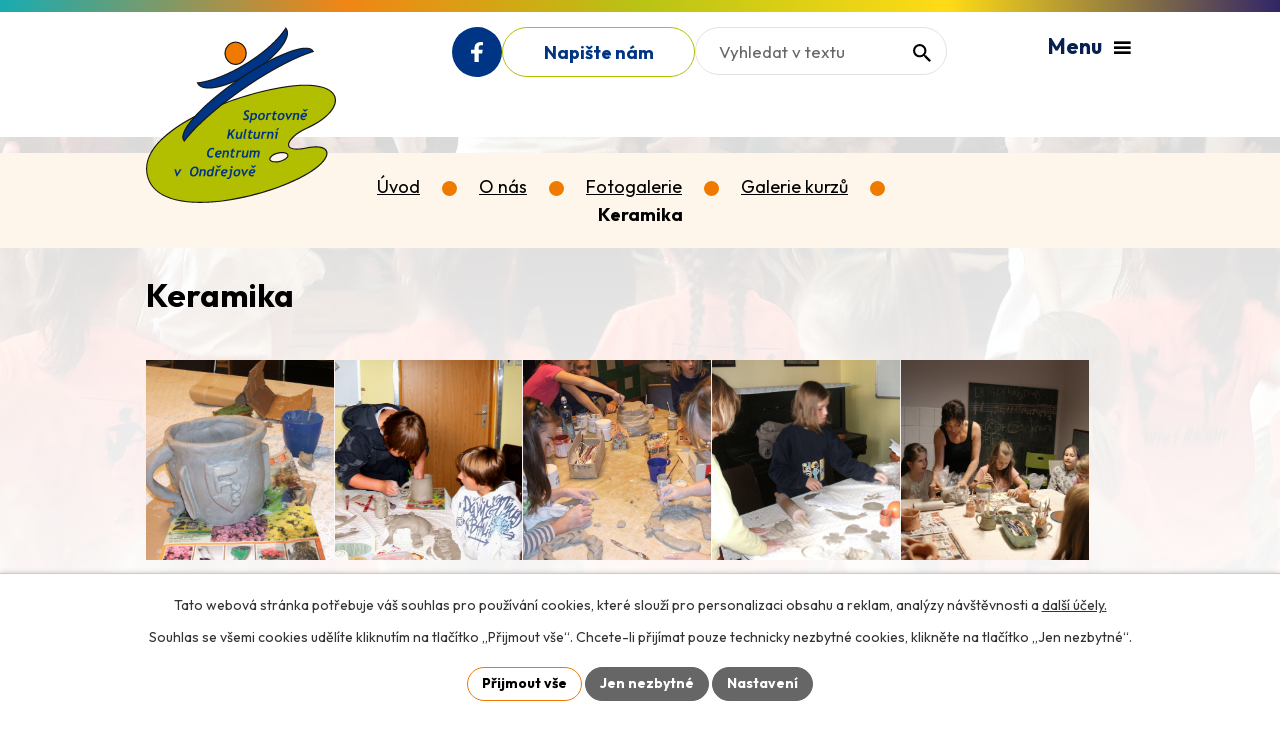

--- FILE ---
content_type: text/html; charset=utf-8
request_url: https://www.skcvondrejove.cz/galerie-kurzu?id=9&action=detail&oid=5551783&nid=2675
body_size: 8002
content:
<!DOCTYPE html>
<html lang="cs" data-lang-system="cs">
	<head>



		<!--[if IE]><meta http-equiv="X-UA-Compatible" content="IE=EDGE"><![endif]-->
			<meta name="viewport" content="width=device-width, initial-scale=1, user-scalable=yes">
			<meta http-equiv="content-type" content="text/html; charset=utf-8" />
			<meta name="robots" content="index,follow" />
			<meta name="author" content="Antee s.r.o." />
			<meta name="description" content="Centrum pro volný čas: kurzy sportovní, vzdělávací, taneční, výtvarné, hudební, jazykové, akce, divadla, koncerty, vzdělávací semináře a jiné." />
			<meta name="keywords" content="centrum pro volný čas: sport, kultura, vzdělávání, herna pro děti" />
			<meta name="viewport" content="width=device-width, initial-scale=1, user-scalable=yes" />
			<meta property="og:image" content="http://www.skcvondrejove.cz/image.php?oid=5584828" />
<title>Keramika | SKC v Ondřejově</title>

		<link rel="stylesheet" type="text/css" href="https://cdn.antee.cz/jqueryui/1.8.20/css/smoothness/jquery-ui-1.8.20.custom.css?v=2" integrity="sha384-969tZdZyQm28oZBJc3HnOkX55bRgehf7P93uV7yHLjvpg/EMn7cdRjNDiJ3kYzs4" crossorigin="anonymous" />
		<link rel="stylesheet" type="text/css" href="/style.php?nid=TUdXSQ==&amp;ver=1768399196" />
		<link rel="stylesheet" type="text/css" href="/css/libs.css?ver=1768399900" />
		<link rel="stylesheet" type="text/css" href="https://cdn.antee.cz/genericons/genericons/genericons.css?v=2" integrity="sha384-DVVni0eBddR2RAn0f3ykZjyh97AUIRF+05QPwYfLtPTLQu3B+ocaZm/JigaX0VKc" crossorigin="anonymous" />

		<script src="/js/jquery/jquery-3.0.0.min.js" ></script>
		<script src="/js/jquery/jquery-migrate-3.1.0.min.js" ></script>
		<script src="/js/jquery/jquery-ui.min.js" ></script>
		<script src="/js/jquery/jquery.ui.touch-punch.min.js" ></script>
		<script src="/js/libs.min.js?ver=1768399900" ></script>
		<script src="/js/ipo.min.js?ver=1768399889" ></script>
			<script src="/js/locales/cs.js?ver=1768399196" ></script>

			<script src='https://www.google.com/recaptcha/api.js?hl=cs&render=explicit' ></script>

		<link href="/aktualne?action=atom" type="application/atom+xml" rel="alternate" title="Aktuálně">
		<link href="/akce?action=atom" type="application/atom+xml" rel="alternate" title="Akce">
		<link href="/uspechy?action=atom" type="application/atom+xml" rel="alternate" title="Úspěchy">
<meta name="format-detection" content="telephone=no">
<link rel="preconnect" href="https://fonts.googleapis.com">
<link rel="preconnect" href="https://fonts.gstatic.com" crossorigin>
<link href="https://fonts.googleapis.com/css2?family=Outfit:wght@400..700&amp;display=fallback" rel="stylesheet">
<link href="/image.php?nid=2675&amp;oid=10552951&amp;width=32" rel="icon" type="image/png">
<link rel="shortcut icon" href="/image.php?nid=2675&amp;oid=10552951&amp;width=32">
<link rel="preload" href="/file.php?nid=2675&amp;oid=10553331" as="image">
<script>
//zjištění počet položek submenu
ipo.api.live('#ipotopmenuwrapper ul.topmenulevel2', function(el) {
$(el).find("> li").each(function( index, es ) {
if(index == 9)
{
$(el).addClass("two-column");
}
});
});
//označení položek, které mají submenu
ipo.api.live('#ipotopmenu ul.topmenulevel1 li.topmenuitem1', function(el) {
var submenu2 = $(el).find("ul.topmenulevel2");
if (submenu2.length)
{
$(el).addClass("hasSubmenu");
$(el).find("> a").after("<span class='open-submenu' />");
}
});
//wrapnutí spanu do poležek první úrovně
ipo.api.live('#ipotopmenu ul.topmenulevel1 li.topmenuitem1 > a', function(el) {
$(el).wrapInner("<span>");
});
//rozbaleni menu
$(function() {
if (window.innerWidth <= 1024)
{
$(".topmenulevel1 > li.hasSubmenu").each(function( index, es ) {
if( $(es).hasClass("active") )
{
$(".topmenulevel1 > li.hasSubmenu.active > ul.topmenulevel2").css("display","block");
$(".topmenulevel1 > li.hasSubmenu.active > .open-submenu").addClass("see-more");
}
$(es).find("> .open-submenu").click(function(e) {
if( $(es).hasClass("active") && $(this).hasClass("see-more") )
{
$(this).removeClass("see-more");
$(es).find("> ul.topmenulevel2").css("display","none");
}
else{
$(this).toggleClass("see-more");
if($(this).hasClass("see-more")) {
$("ul.topmenulevel2").css("display","none");
$(this).next("ul.topmenulevel2").css("display","block");
$(".topmenulevel1 > li > a").removeClass("see-more");
$(this).addClass("see-more");
} else {
$(this).removeClass("see-more");
$(this).next("ul.topmenulevel2").css("display","none");
}
}
});
});
}
});
ipo.api.live('#ipotopmenu ul.topmenulevel2 li.topmenuitem2', function(el) {
var submenu2 = $(el).find("ul.topmenulevel3");
if (window.innerWidth <= 1024)
{
if (submenu2.length)
{
$(el).addClass("hasSubmenu");
$(el).find("> a").after("<span class='open-submenu' />");
}
}
});
ipo.api.live('#ipotopmenu ul.topmenulevel2 li.topmenuitem2 > a', function(el) {
if (window.innerWidth <= 1024)
{
$(el).wrapInner("<span>");
}
});
//rozbaleni menu
$(function() {
if (window.innerWidth <= 1024)
{
$(".topmenulevel2 > li.hasSubmenu").each(function( index, es ) {
if( $(es).find("> .topmenulevel3 > li.active").length )
{
$(es).addClass("active");
}
if( $(es).hasClass("active") )
{
$(".topmenulevel2 > li.hasSubmenu.active > ul.topmenulevel3").css("display","block");
$(".topmenulevel2 > li.hasSubmenu.active > .open-submenu").addClass("see-more");
}
$(es).find("> .open-submenu").click(function(e) {
if( $(es).hasClass("active") && $(this).hasClass("see-more")  )
{
$(this).removeClass("see-more");
$(es).find("> ul.topmenulevel3").css("display","none");
}
else
{
$(this).toggleClass("see-more");
if( $(this).hasClass("see-more") )
{
$("ul.topmenulevel3").css("display","none");
$(".topmenulevel2 > li.hasSubmenu > .open-submenu").removeClass("see-more");
$(this).next("ul.topmenulevel3").css("display","block");
$(this).addClass("see-more");
}
else
{
$(this).removeClass("see-more");
$(this).next("ul.topmenulevel3").css("display","none");
}
}
});
});
}
});
ipo.api.live("body", function(el){
//přesun vyhledávání
$(el).find(".elasticSearchForm").appendTo(".header-fulltext");
//galerie
$(el).find(".gallery .matrix > li").each(function( index, es ) {
if( $(es).find("div > a img").length )
{
var productImage = $(es).find("div > a img").attr("src");
$(es).find("div > a img").attr("data-imageUrl", productImage);
var productAttribute = $(es).find("div > a img").attr("data-imageUrl");
var productResult = productAttribute.split("&width")[0];
$(es).find("div > a").attr("style", "background-image: url("+productResult+")");
}
var link_product = $(es).find(".title > a").attr("href");
var title_product = $(es).find(".title").attr("title");
$(es).find(".title a").text(title_product);
$(es).append("<a class='link__wrapper' href='"+link_product+"'><\/a>");
$(es).append('<span class="vstup">Vstoupit do alba <svg xmlns="http://www.w3.org/2000/svg" version="1.1" x="0" y="0" width="6" height="10" viewBox="0 0 6 10" xml:space="preserve" enable-background="new 0 0 6 10"><path d="m1.7 9.7 4-4c.2-.2.3-.5.3-.7a1 1 0 0 0-.3-.7l-4-4A1 1 0 0 0 .3.3c-.4.4-.4.9 0 1.4L3.6 5 .3 8.4c-.4.5-.4 1 0 1.4.4.3 1.1.3 1.4-.1z" fill="#d6bea9"/>\span>');
});
if( $(el).find(".images > div").length )
{
$(el).find(".images > div").each(function( index, es ) {
var productImage = $(es).find(".image-inner-wrapper a.image-detail img").attr("data-src");
var productResult = productImage.split("&width")[0];
$(es).find(".image-inner-wrapper a.image-detail img").attr("data-src", productResult);
});
}
//přesun patičky
$(el).find("#ipocopyright").insertAfter("#ipocontainer");
//funkce na přidání posuvníku
function displayWhisperer(){
if( !$(".elasticSearch-autocompleteResult").is(':empty')  ){
$("body").addClass("apply-scroll");
}
else{
$("body").removeClass("apply-scroll");
}
}
$(".elasticSearchForm input[type='text']").keyup(function() {
$.ajax({
type: "POST",
data: 'keyword=' + $(this).val(),
beforeSend: function() {
displayWhisperer();
},
success: function(data) {
displayWhisperer();
}
});
});
});
//funkce pro zobrazování a skrývání vyhledávání
ipo.api.live(".header-fulltext > a", function(el){
var ikonaLupa = $(el).find(".ikona-lupa");
$(el).click(function(e) {
e.preventDefault();
$(this).toggleClass("search-active");
$("body").toggleClass("search-active");
if($(this).hasClass("search-active"))
{
$(ikonaLupa).text('X');
$(ikonaLupa).attr("title","Zavřít vyhledávání");
}
else
{
$(this).removeClass("search-active");
$("body").removeClass("search-active");
if( $("body").hasClass("apply-scroll") )
{
$("body").removeClass("apply-scroll");
}
$(ikonaLupa).attr("title","Otevřít vyhledávání");
$(".elasticSearchForm input[type=text]").val("");
}
$(".elasticSearchForm input[type=text]").focus();
});
});
</script>






	</head>

	<body id="page5551783" class="subpage5551783 subpage459720 subpage1569253"
			
			data-nid="2675"
			data-lid="CZ"
			data-oid="5551783"
			data-layout-pagewidth="1024"
			
			data-slideshow-timer="3"
			 data-ipo-meta-album="9"
						
				
				data-layout="responsive" data-viewport_width_responsive="1024"
			>



							<div id="snippet-cookiesConfirmation-euCookiesSnp">			<div id="cookieChoiceInfo" class="cookie-choices-info template_1">
					<p>Tato webová stránka potřebuje váš souhlas pro používání cookies, které slouží pro personalizaci obsahu a reklam, analýzy návštěvnosti a 
						<a class="cookie-button more" href="https://navody.antee.cz/cookies" target="_blank">další účely.</a>
					</p>
					<p>
						Souhlas se všemi cookies udělíte kliknutím na tlačítko „Přijmout vše“. Chcete-li přijímat pouze technicky nezbytné cookies, klikněte na tlačítko „Jen nezbytné“.
					</p>
				<div class="buttons">
					<a class="cookie-button action-button ajax" id="cookieChoiceButton" rel=”nofollow” href="/galerie-kurzu?id=9&amp;action=detail&amp;do=cookiesConfirmation-acceptAll&amp;oid=5551783&amp;nid=2675">Přijmout vše</a>
					<a class="cookie-button cookie-button--settings action-button ajax" rel=”nofollow” href="/galerie-kurzu?id=9&amp;action=detail&amp;do=cookiesConfirmation-onlyNecessary&amp;oid=5551783&amp;nid=2675">Jen nezbytné</a>
					<a class="cookie-button cookie-button--settings action-button ajax" rel=”nofollow” href="/galerie-kurzu?id=9&amp;action=detail&amp;do=cookiesConfirmation-openSettings&amp;oid=5551783&amp;nid=2675">Nastavení</a>
				</div>
			</div>
</div>				<div id="ipocontainer">

			<div class="menu-toggler">

				<span>Menu</span>
				<span class="genericon genericon-menu"></span>
			</div>

			<span id="back-to-top">

				<i class="fa fa-angle-up"></i>
			</span>

			<div id="ipoheader">

				<div class="header-inner__container">
	<div class="row header-inner flex-container layout-container">
		<div class="logo">
			<a title="SK Centrum Ondřejov" href="/" class="header-logo">
				<img src="/file.php?nid=2675&amp;oid=10553331&amp;width=190" width="190" height="176" alt="SK Centrum Ondřejov">
			</a>
		</div>
		<div class="header-icons flex-container">
			<a title="Najdete nás na Facebooku" class="tooltip" href="https://www.facebook.com/kavarnavskcondrejov" target="_blank" rel="noopener noreferrer">
				<svg xmlns="http://www.w3.org/2000/svg" width="11.16" height="20.586" viewbox="0 0 11.16 20.586"><path d="M7.3,20.606V11.85h3.091L10.9,7.987H7.3c0-1.116-.086-2.146,0-3.176A1.67,1.67,0,0,1,8.928,3.437H11.16V.6c0-.172-.172-.429-.343-.429A7.211,7.211,0,0,0,6.181.69,4.933,4.933,0,0,0,3.348,4.982v3H0V11.85H3.348v8.756Z" transform="translate(0 -0.021)" fill="#fff"></path></svg>
				<span>Facebook</span>
			</a>
			<a title="skcvondrejove@email.cz" href="/kontakty">
				<span>Napište nám</span>
			</a>
			<div class="header-fulltext">
				<a href="#"><span title="Otevřít vyhledávání" class="ikona-lupa">Ikona</span></a>
			</div>
		</div>
	</div>
</div>

			</div>

			<div id="ipotopmenuwrapper">

				<div id="ipotopmenu">
<h4 class="hiddenMenu">Horní menu</h4>
<ul class="topmenulevel1"><li class="topmenuitem1 noborder" id="ipomenu11665881"><a href="/">Úvod</a></li><li class="topmenuitem1 active" id="ipomenu1569253"><a href="/o-nas">O nás</a><ul class="topmenulevel2"><li class="topmenuitem2" id="ipomenu10420553"><a href="/historie">Historie</a></li><li class="topmenuitem2" id="ipomenu10592994"><a href="/uspechy">Úspěchy</a></li><li class="topmenuitem2" id="ipomenu459720"><a href="/fotogalerie">Fotogalerie</a></li><li class="topmenuitem2" id="ipomenu10682687"><a href="/projekty">Projekty</a></li></ul></li><li class="topmenuitem1" id="ipomenu311965"><a href="/aktualne">Aktuálně</a></li><li class="topmenuitem1" id="ipomenu10419791"><a href="/kurzy">Kurzy</a><ul class="topmenulevel2"><li class="topmenuitem2" id="ipomenu6694122"><a href="/zkouska-fotek">Program kurzů</a></li><li class="topmenuitem2" id="ipomenu10420559"><a href="/rozvrhy">Rozvrhy</a></li><li class="topmenuitem2" id="ipomenu3162677"><a href="/lektori">Lektoři</a></li><li class="topmenuitem2" id="ipomenu11679991"><a href="/rezervacni-system">Rezervační systém</a></li></ul></li><li class="topmenuitem1" id="ipomenu10419792"><a href="/akce">Akce</a></li><li class="topmenuitem1" id="ipomenu5549016"><a href="/sluzbypronajmyatipyprovas">Služby, pronájmy, příměstské tábory</a><ul class="topmenulevel2"><li class="topmenuitem2" id="ipomenu10420570"><a href="/rodinny-klub">Recepce v SKC Ondřejov s hernou pro děti</a></li><li class="topmenuitem2" id="ipomenu5549018"><a href="/pronajmy">Pronájmy</a></li><li class="topmenuitem2" id="ipomenu10420569"><a href="/poradna-ordinace">Fyzioterapie, masáže</a></li><li class="topmenuitem2" id="ipomenu13002462"><a href="/transformativni-terapie">Individuální terapie</a></li><li class="topmenuitem2" id="ipomenu11216702"><a href="/index.php?oid=11216702">Příměstské tábory 2026 v SKC</a></li></ul></li><li class="topmenuitem1" id="ipomenu10419794"><a href="/kontakty">Kontakty</a></li></ul>
					<div class="cleartop"></div>
				</div>
			</div>
			<div id="ipomain">
				<div class="elasticSearchForm elasticSearch-container" id="elasticSearch-form-11841164" >
	<h4 class="newsheader">Fulltextové vyhledávání</h4>
	<div class="newsbody">
<form action="/galerie-kurzu?id=9&amp;action=detail&amp;do=mainSection-elasticSearchForm-11841164-form-submit&amp;oid=5551783&amp;nid=2675" method="post" id="frm-mainSection-elasticSearchForm-11841164-form">
<label hidden="" for="frmform-q">Fulltextové vyhledávání</label><input type="text" placeholder="Vyhledat v textu" autocomplete="off" name="q" id="frmform-q" value=""> 			<input type="submit" value="Hledat" class="action-button">
			<div class="elasticSearch-autocomplete"></div>
</form>
	</div>
</div>

<script >

	app.index.requireElasticSearchAutocomplete('frmform-q', "\/fulltextove-vyhledavani?do=autocomplete");
</script>

				<div id="ipomainframe">
					<div id="ipopage">
<div id="iponavigation">
	<h5 class="hiddenMenu">Drobečková navigace</h5>
	<p>
			<a href="/">Úvod</a> <span class="separator">&gt;</span>
			<a href="/o-nas">O nás</a> <span class="separator">&gt;</span>
			<a href="/fotogalerie">Fotogalerie</a> <span class="separator">&gt;</span>
			<a href="/galerie-kurzu">Galerie kurzů</a> <span class="separator">&gt;</span>
			<span class="currentPage">Keramika</span>
	</p>

</div>
						<div class="ipopagetext">
							<div class="gallery view-detail content">
								
								<h1>Keramika</h1>

<div id="snippet--flash"></div>
								
																	<hr class="cleaner">

<div class="album">
	<div class="paragraph description clearfix"></div>
</div>
	
<div id="snippet--images"><div class="images clearfix">

																				<div class="image-wrapper" data-img="5584828" style="margin: 22.00px; padding: 6px;">
		<div class="image-inner-wrapper with-description">
						<div class="image-thumbnail" style="width: 200px; height: 200px;">
				<a class="image-detail" href="/image.php?nid=2675&amp;oid=5584828&amp;width=700" data-srcset="/image.php?nid=2675&amp;oid=5584828&amp;width=1600 1600w, /image.php?nid=2675&amp;oid=5584828&amp;width=1200 1200w, /image.php?nid=2675&amp;oid=5584828&amp;width=700 700w, /image.php?nid=2675&amp;oid=5584828&amp;width=300 300w" data-image-width="1600" data-image-height="1200" data-caption="" target="_blank">
<img alt="" style="margin: 0px -34px;" loading="lazy" width="267" height="200" data-src="/image.php?nid=2675&amp;oid=5584828&amp;width=267&amp;height=200">
</a>
			</div>
										<div class="image-description" title="" style="width: 200px;">
											</div>
						</div>
	</div>
																			<div class="image-wrapper" data-img="5584839" style="margin: 22.00px; padding: 6px;">
		<div class="image-inner-wrapper with-description">
						<div class="image-thumbnail" style="width: 200px; height: 200px;">
				<a class="image-detail" href="/image.php?nid=2675&amp;oid=5584839&amp;width=700" data-srcset="/image.php?nid=2675&amp;oid=5584839&amp;width=1024 1600w, /image.php?nid=2675&amp;oid=5584839&amp;width=1024 1200w, /image.php?nid=2675&amp;oid=5584839&amp;width=700 700w, /image.php?nid=2675&amp;oid=5584839&amp;width=300 300w" data-image-width="1024" data-image-height="768" data-caption="" target="_blank">
<img alt="" style="margin: 0px -34px;" loading="lazy" width="267" height="200" data-src="/image.php?nid=2675&amp;oid=5584839&amp;width=267&amp;height=200">
</a>
			</div>
										<div class="image-description" title="" style="width: 200px;">
											</div>
						</div>
	</div>
																			<div class="image-wrapper" data-img="5584840" style="margin: 22.00px; padding: 6px;">
		<div class="image-inner-wrapper with-description">
						<div class="image-thumbnail" style="width: 200px; height: 200px;">
				<a class="image-detail" href="/image.php?nid=2675&amp;oid=5584840&amp;width=700" data-srcset="/image.php?nid=2675&amp;oid=5584840&amp;width=1024 1600w, /image.php?nid=2675&amp;oid=5584840&amp;width=1024 1200w, /image.php?nid=2675&amp;oid=5584840&amp;width=700 700w, /image.php?nid=2675&amp;oid=5584840&amp;width=300 300w" data-image-width="1024" data-image-height="768" data-caption="" target="_blank">
<img alt="" style="margin: 0px -34px;" loading="lazy" width="267" height="200" data-src="/image.php?nid=2675&amp;oid=5584840&amp;width=267&amp;height=200">
</a>
			</div>
										<div class="image-description" title="" style="width: 200px;">
											</div>
						</div>
	</div>
																			<div class="image-wrapper" data-img="5584841" style="margin: 22.00px; padding: 6px;">
		<div class="image-inner-wrapper with-description">
						<div class="image-thumbnail" style="width: 200px; height: 200px;">
				<a class="image-detail" href="/image.php?nid=2675&amp;oid=5584841&amp;width=700" data-srcset="/image.php?nid=2675&amp;oid=5584841&amp;width=1600 1600w, /image.php?nid=2675&amp;oid=5584841&amp;width=1200 1200w, /image.php?nid=2675&amp;oid=5584841&amp;width=700 700w, /image.php?nid=2675&amp;oid=5584841&amp;width=300 300w" data-image-width="1600" data-image-height="1200" data-caption="" target="_blank">
<img alt="" style="margin: 0px -34px;" loading="lazy" width="267" height="200" data-src="/image.php?nid=2675&amp;oid=5584841&amp;width=267&amp;height=200">
</a>
			</div>
										<div class="image-description" title="" style="width: 200px;">
											</div>
						</div>
	</div>
																			<div class="image-wrapper" data-img="6260393" style="margin: 22.00px; padding: 6px;">
		<div class="image-inner-wrapper with-description">
						<div class="image-thumbnail" style="width: 200px; height: 200px;">
				<a class="image-detail" href="/image.php?nid=2675&amp;oid=6260393&amp;width=700" data-srcset="/image.php?nid=2675&amp;oid=6260393&amp;width=1600 1600w, /image.php?nid=2675&amp;oid=6260393&amp;width=1200 1200w, /image.php?nid=2675&amp;oid=6260393&amp;width=700 700w, /image.php?nid=2675&amp;oid=6260393&amp;width=300 300w" data-image-width="1600" data-image-height="1067" data-caption="" target="_blank">
<img alt="" style="margin: 0px -50px;" loading="lazy" width="300" height="200" data-src="/image.php?nid=2675&amp;oid=6260393&amp;width=300&amp;height=200">
</a>
			</div>
										<div class="image-description" title="" style="width: 200px;">
											</div>
						</div>
	</div>
		<hr class="cleaner">
</div>
</div>

<div id="snippet--uploader"></div><a class='backlink action-button' href='/galerie-kurzu'>Zpět na přehled</a>
															</div>
						</div>
					</div>


					

					

					<div class="hrclear"></div>
					<div id="ipocopyright">
<div class="copyright">
	<div class="row copyright__inner layout-container">
	<a title="SK Centrum Ondřejov" href="/" class="footer-logo">
		<span class="logo-spolecnosti">
			<img src="/file.php?nid=2675&amp;oid=10553331&amp;width=71" width="71" height="66" alt="SK Centrum Ondřejov">
		</span>
		<span class="nazev-spolecnosti">Sportovně kulturní centrum <br>v Ondřejově</span>
	</a>
	<div class="copy-info grid-container">
		<div class="copy-adresa">
			<p>
				<strong>Adresa</strong><br>
				Choceradská 62<br>251 65 Ondřejov
			</p>
			<p><strong>IČO:</strong> 75078945</p>
		</div>
		<div class="copy-telefon copy-email">
			<p><a href="tel:+420777668212">+420 777 668 212</a></p>
			<p><a href="mailto:skcvondrejove@email.cz">skcvondrejove@email.cz</a></p>
			<p><a href="https://www.facebook.com/profile.php?id=61573857030232" title="facebook" target="_blank">Facebook SKC</a></p>
		</div>
		<div class="copy-mapa">
			<a title="Zobrazit na mapě" href="https://maps.app.goo.gl/XzZfBFVwZ57B26gy7" target="_blank" rel="noopener noreferrer">Zobrazit na mapě</a>
			<a href="/file.php?nid=2675&amp;oid=11845966" target="_blank" rel="noopener noreferrer" title="Mapa parkování">Mapa parkování</a>
			<img src="/image.php?nid=2675&amp;oid=11845323&amp;width=479&amp;height=243" alt="Mapa" width="479" height="243">
		</div>
	</div>
</div>
<div class="row antee">
	<div class="layout-container">
		© 2026 SK Centrum Ondřejov, <a href="mailto:ipo@antee.cz">Kontaktovat webmastera</a>, <span id="links"><a href="/mapa-stranek">Mapa stránek</a></span><br>ANTEE s.r.o. - <a href="https://www.antee.cz" rel="nofollow">Tvorba webových stránek</a>, Redakční systém IPO
	</div>
</div>
</div>
					</div>
					<div id="ipostatistics">
<script >
	var _paq = _paq || [];
	_paq.push(['disableCookies']);
	_paq.push(['trackPageView']);
	_paq.push(['enableLinkTracking']);
	(function() {
		var u="https://matomo.antee.cz/";
		_paq.push(['setTrackerUrl', u+'piwik.php']);
		_paq.push(['setSiteId', 1456]);
		var d=document, g=d.createElement('script'), s=d.getElementsByTagName('script')[0];
		g.defer=true; g.async=true; g.src=u+'piwik.js'; s.parentNode.insertBefore(g,s);
	})();
</script>
<script >
	$(document).ready(function() {
		$('a[href^="mailto"]').on("click", function(){
			_paq.push(['setCustomVariable', 1, 'Click mailto','Email='+this.href.replace(/^mailto:/i,'') + ' /Page = ' +  location.href,'page']);
			_paq.push(['trackGoal', 4]);
			_paq.push(['trackPageView']);
		});

		$('a[href^="tel"]').on("click", function(){
			_paq.push(['setCustomVariable', 1, 'Click telefon','Telefon='+this.href.replace(/^tel:/i,'') + ' /Page = ' +  location.href,'page']);
			_paq.push(['trackPageView']);
		});
	});
</script>
					</div>

					<div id="ipofooter">
						
					</div>
				</div>
			</div>
		</div>
	</body>
</html>


--- FILE ---
content_type: text/css;charset=utf-8
request_url: https://www.skcvondrejove.cz/style.php?nid=TUdXSQ==&ver=1768399196
body_size: 46636
content:
/**
 * User defined IPO styles.
 */

/*** Default IPO styles *******************************************************/
html, body {
	font-family: 'Trebuchet MS', Helvetica, sans-serif;
	font-size: 12px;
	color: #000000;
	margin: 0;
	padding: 0;
	text-align: center;
	-ms-text-size-adjust: 100%;
	-webkit-text-size-adjust: 100%;
	text-size-adjust: 100%;
	background-color: transparent; background-image: none;
}
.top {
	padding: 5px 20px 0 20px;
	font-size: 2.6em;
	font-weight:bold;
	font-style: italic;
	display: block;
	text-decoration: none;
	min-height: 50px;
	-webkit-box-sizing: border-box;
	-moz-box-sizing: border-box;
	box-sizing: border-box;
	color: #000000;
}
.hiddenMenu {
	position:absolute;
	left:-1000px;
	top:auto;
	width:1px;
	height:1px;
	overflow:hidden;
}
.linkback, .linknext, .linkprev {
	font-size: 1.25em;
	display: inline-block;
}
.linknext, .linkprev {
	width: 33%;
	min-height: 1em;
	margin: 0 2%;
}
.linknext {
	float: right;
	text-align: right;
}
.linkprev {
	float: left;
	text-align: left;
}
.linkback {
	width: 26%;
	float: left;
}
.linknext a, .linkprev a, .linkback a {
	text-decoration: none;
	display: inline-block;
}
.linknext a:hover .linknext-chevron {
	right: -10px;
}
.linkprev a:hover .linkprev-chevron {
	left: -10px;
}
.linkback a:hover .linkback-chevron .fa-undo {
	-ms-transform: rotate(-45deg);
	-webkit-transform: rotate(-45deg);
	-moz-transform: rotate(-45deg);
	-o-transform: rotate(-45deg);
	transform: rotate(-45deg);
}
.linknext-title, .linkprev-title, .linknext-text, .linkprev-text, .linkback-text {
	display: inline-block;
}
.linknext-chevron, .linknext-title, .linknext-text, .linkback-text {
	float: right;
}
.linkback-chevron, .linkprev-chevron, .linkprev-text, .linkprev-title {
	float: left;
}
.linknext-text span:first-child, .linkprev-text span:first-child, .linkback-text span {
	text-decoration: underline;
}
.linknext a:hover > .linknext-text span:first-child, .linkprev a:hover > .linkprev-text span:first-child, .linkback:hover .linkback-text span {
	text-decoration: none;
}
.linknext > a > span:first-child {
	margin-left: 10px;
}
.linkprev > a > span:first-child {
	margin-right: 10px;
}
.linknext-chevron, .linkprev-chevron {
	font-size: 1.9em;
	display: inline-block;
	position: relative;
	line-height: 0.75em;
}
.linkback-chevron {
	display: inline-block;
	position: relative;
}
.linkprev-chevron .fa-angle-left,
.linknext-chevron .fa-angle-right{
	font-size: 1.1em;
	line-height: 1em;
}
.linknext-date {
	font-size: 0.65em;
	float: right;
	clear: right;
}
.linkprev-date {
	font-size: 0.65em;
	float: left;
	clear: left;
}
.linkback, .linkprev-title, .linknext-title {
	line-height: 1.2em;
}
.linkback .fa-undo {
	font-size: 1em;
	margin-left: -1.14em;
	transition: all 0.07s ease 0s;
	color: #000000;
}
.linkback a {
	vertical-align: top;
}
a.nolink {
	text-decoration: underline;
	cursor: default;
}
	color:  #000000;
}
#ipopage .blog .content-paginator {
	margin: 3em auto;
}
.copyright {
	padding: 0 15px;
	font-size: 0.75em;
	font-weight: normal;
}
#ipoheader a {
	text-decoration: none;
}
.iporighttext a:hover, .ipolefttext a:hover {
	text-decoration: none;
}
iframe {
	border: none;
}
a {
	word-wrap: break-word;
	-ms-hyphens: auto;
	hyphens: auto;
}
:focus {
	outline: 0;
}
body.using-keyboard :focus {
	outline: 2px solid currentColor;
}

/*** Mess ***/
.button {
	background-color: #ffffff;
	border: 1px solid #ffffff;
	width: 100px;
	font-weight: bold;
	color: #000000;
}
.button2 {
	background-color: #ffffff;
	border: 1px solid #ffffff;
	font-weight: bold;
	color: #000000;
}
.button3 {
	background-color: #ffffff;
	border: 1px solid #ffffff;
	color: #000000;
	font-size: 0.75em;
	font-weight: normal;
}
.item {
	color: #000000;
	background-color: #EEEEEE;
}
.tabtitle {
	color: #FFFFFF;
	background-color:
	#979797;
	font-weight: bold;
}
.tabtitleno {
	color: #FFFFFF;
	background-color: #979797;
	font-weight: bold;
}
.itemhand, .itemhand:link {
	color: #000000;
	background-color: #EEEEEE;
	text-decoration: none;
	cursor: pointer;
}
.itemhand td:hover, .itemhand:hover {
	color: #000000;
	background-color: #DCDCDC;
	text-decoration: none;
	cursor: pointer;
}
.itemhand td textarea:hover {
	cursor: pointer;
	background-color: #DCDCDC;
}
.itemvalue {
	color: #000000;
	background-color: #FFCFCF;
}
.hidden {
	display: none !important;
}
.noprint {
	display: block;
}
.printonly {
	display: none;
}
.component-container table {
	width: 100%;
	border: 0;
}
.spacer5 {
	height: 5px;
}
/*** Layout *******************************************************************/
#ipocontainer, #ipomain, #ipomainframe, #ipotopmenuwrapper, #ipofooter {
	width: 1024px;
}
#ipocontainer {
	position: relative;
	color: #000000;
	margin: 0 auto;
	padding: 0;
	text-align: left;
	background-color: transparent;
}
#ipoheader img, #ipoheader object, #ipofooter img {
	vertical-align: top;
}
#ipoheader {
	width: 100%;
	min-height: 50px;
	color: #000000;
	background-color: transparent;
	position: relative;
}
#ipomain {
	position: relative;
	background-color: transparent; background-image: none;
}
#ipoleftblock, #ipopage, #iporightblock {
	display: inline;
}
#ipopage {
	width: 1024px;
	margin-left: 0px;
	float: left;
	padding: 0;
	color: #000000;
	overflow: visible;
	position: relative;
}
#ipopage, #iporightblock, #ipoleftblock, .ipopagetext {
	min-height: 500px;
}
#iporightblock {
	width: 0px;
	float: left;
	padding: 0;
}
#ipoleftblock {
	width: 0px;
	margin-left: -1024px;
	float: left;
	padding: 0;
}
#ipoleftblockin {
	width: 0px;
	margin: 20px 0;
	padding: 0;
}
.ipopagetext {
	padding: 5px 0px 10px 0px;
}
/*** #iponavigation ***/
#iponavigation p {
	padding: 5px 0px 0px 0px;
	margin: 0px;
}
#iponavigation a {
	color: #000000;
}
#iponavigation a:visited {
	color: #000000;
}
#iponavigation a:hover {
	color: #000000;
	text-decoration: none;
}
/*** #ipocopyright & #ipofooter ***/
#ipocopyright {
	padding: 10px 0px 10px 0px;
	color: #000000;
	font-weight: normal;
	text-align: center;
	clear: both;
}
#ipocopyright a {
	color: #000000;
	text-decoration: underline;
}
#ipocopyright a:hover {
	color: #000000;
	text-decoration: none;
}
#ipofooter {
	clear: both;
	min-height: 10px;
	background-color: transparent;
	color: #000000;
}
/*** #ipomenu ***/
#ipomenu {
	margin: 0px 0px 20px 0px;
}
#ipomenu ul, #ipomenu ul li {
	width: 0px;
}
#ipomenu ul {
	margin: 0;
	padding: 0;
	list-style-type: none;
	float: left;
	background-color: transparent; background-image: none;
}
#ipomenu li {
	margin: 0;
	padding: 0;
	display: block;
	float: left;
	position: relative;
}
#ipomenu a {
	text-align: left;
	font-weight: bold;
	float: none;
	display: block;
	color: #000000;
}
#ipomenu li ul {
	visibility: hidden;
	position: absolute;
	z-index: 10;
}
#ipomenu li ul li {
	display: block;
	float: none;
	position: relative;
}
#ipomenu li ul li:hover {
	position: relative;
}
/* simulate child selector for IE */
#ipomenu li:hover ul,
#ipomenu li:hover li:hover ul,
#ipomenu li:hover li:hover li:hover ul,
#ipomenu li:hover li:hover li:hover li:hover ul,
#ipomenu li:hover li:hover li:hover li:hover li:hover ul {
	visibility: visible;
}
#ipomenu li:hover li ul,
#ipomenu li:hover li:hover li ul,
#ipomenu li:hover li:hover li:hover li ul,
#ipomenu li:hover li:hover li:hover li:hover li ul,
#ipomenu li:hover li:hover li:hover li:hover li:hover li ul {
	visibility: hidden;
}
#ipomenu ul li {
	margin: 0 0 1px 0;
	padding: 0;
}
#ipomenu ul li a {
	padding: 5px 5px;
	margin: 0;
	text-decoration: none;
	display: block;
	height: 100%;
	color: #000000;
	background-color: transparent; background-image: none;
}
#ipomenu ul li a:hover {
	color: #000000;
	background-color: transparent; background-image: none;
}
#ipomenu ul li a.nolink:hover {
	cursor: text;
	color: #000000;
	background-color: transparent;
}
#ipomenu ul li.submenu1 ul {
	width: 182px;
	left: 0px;
	margin: 0;
	padding: 0;
	top: 0;
	background-color: #ffffff;
	background-image: none;
	border-top: 1px solid #ffffff;
	border-bottom: 1px solid #ffffff;
}
#ipomenu ul li.submenu1 ul li {
	width: 180px;
	display: block;
	padding: 0;
	margin: 0 0 1px 0;
	border-left: 1px solid #ffffff;
	border-right: 1px solid #ffffff;
	float: left;
}
#ipomenu ul li.submenu1 ul li a {
	padding: 5px 5px;
	display: block;
	margin: 0px;
	color: #000000;
	background-color: #ffffff;
	font-weight: bold;
	text-align: left;
	background-image: none;
}
#ipomenu ul li.submenu1 ul li a:hover {
	color: #000000;
	background-color: #ffffff;
	background-image: none;
}
#ipomenu ul li.submenu1 ul li a.nolink:hover {
	cursor: text;
	color: #000000;
	background-color: #ffffff;
}
#ipomenu ul li.submenu2 ul, #ipomenu ul li.submenu3 ul, #ipomenu ul li.submenu4 ul, #ipomenu ul li.submenu5 ul {
	width: 180px;
	left: 180px;
	margin: 0;
	padding: 0;
	top: 0;
	background-color: #ffffff;
}
/*** #ipotopmenu ***/
#ipotopmenuwrapper {
	padding: 0;
	margin: 0;
	background-color: transparent; background-image: none;
}
#ipotopmenu {
	padding: 0;
	margin: 0;
}
#ipotopmenu a {
	text-decoration: none;
	color: #000000;
	display: block;
	text-align: left;
}
#ipotopmenu ul, #ipotopmenu li {
	list-style-type: none;
	margin: 0;
	padding: 0;
}
#ipotopmenu ul.topmenulevel1 li.topmenuitem1,
#ipotopmenu ul.topmenulevel1 li.noborder {
	height: 23px !important;
	line-height: 23px;
	float: left;
	position: relative;
	font-weight: bold;
	border-left: 1px solid #ffffff;
	z-index: 99;
}
#ipotopmenu ul.topmenulevel1 li.topmenuitem1 a,
#ipotopmenu ul.topmenulevel1 li.noborder a {
	padding: 0 5px;
	background-color: transparent; background-image: none;
}
#ipotopmenu ul.topmenulevel1 li.noborder {
	border: none;
}
#ipotopmenu ul.topmenulevel2,
#ipotopmenu ul.topmenulevel3,
#ipotopmenu ul.topmenulevel4,
#ipotopmenu ul.topmenulevel5,
#ipotopmenu ul.topmenulevel6 {
	top: 23px;
	width: 180px;
	padding: 0 5px;
	position: absolute;
	line-height: 100%;
	left: -1px;
	background: #ffffff;
	visibility: hidden;
	border: 1px solid #ffffff;
	border-top: none;
	z-index: 100;
}
#ipotopmenu ul.topmenulevel3, #ipotopmenu ul.topmenulevel4, #ipotopmenu ul.topmenulevel5, #ipotopmenu ul.topmenulevel6 {
	left: 190px;
	top: -1px;
}
#ipotopmenu ul.topmenulevel2 li.topmenuitem2,
#ipotopmenu ul.topmenulevel3 li.topmenuitem3,
#ipotopmenu ul.topmenulevel4 li.topmenuitem4,
#ipotopmenu ul.topmenulevel5 li.topmenuitem5,
#ipotopmenu ul.topmenulevel6 li.topmenuitem6 {
	margin: 1px -5px 0 -5px;
	font-weight: bold;
	text-align: left;
	padding: 0;
	background-color: #ffffff;
	line-height: 1.2em;
	position: relative;
}
#ipotopmenu ul.topmenulevel2 li.topmenuitem2 a,
#ipotopmenu ul.topmenulevel3 li.topmenuitem3 a,
#ipotopmenu ul.topmenulevel4 li.topmenuitem4 a,
#ipotopmenu ul.topmenulevel5 li.topmenuitem5 a,
#ipotopmenu ul.topmenulevel6 li.topmenuitem6 a {
	font-weight: bold;
	text-align: left;
	padding: 4px 2px 4px 5px;
	line-height: 1.2em;
	height: 100%;
	background-image: none;
}
#ipotopmenu ul.topmenulevel1 li.topmenuitem1 a:hover {
	color: #000000;
	background-color: transparent; background-image: none;
}
#ipotopmenu ul.topmenulevel2 li.topmenuitem2 a:hover,
#ipotopmenu ul.topmenulevel3 li.topmenuitem3 a:hover,
#ipotopmenu ul.topmenulevel4 li.topmenuitem4 a:hover,
#ipotopmenu ul.topmenulevel5 li.topmenuitem5 a:hover,
#ipotopmenu ul.topmenulevel6 li.topmenuitem6 a:hover {
	color: #000000;
	background-color: #ffffff;
	background-image: none;
}
#ipotopmenu ul.topmenulevel1 li.topmenuitem1 a.nolink:hover,
#ipotopmenu ul.topmenulevel2 li.topmenuitem2 a.nolink:hover,
#ipotopmenu ul.topmenulevel3 li.topmenuitem3 a.nolink:hover,
#ipotopmenu ul.topmenulevel4 li.topmenuitem4 a.nolink:hover,
#ipotopmenu ul.topmenulevel5 li.topmenuitem5 a.nolink:hover,
#ipotopmenu ul.topmenulevel6 li.topmenuitem6 a.nolink:hover {
	cursor: text;
	color: #000000;
	background-color: #ffffff;
}
#ipotopmenu ul.topmenulevel1 li.topmenuitem1:hover ul.topmenulevel2,
#ipotopmenu ul.topmenulevel2 li.topmenuitem2:hover ul.topmenulevel3,
#ipotopmenu ul.topmenulevel3 li.topmenuitem3:hover ul.topmenulevel4,
#ipotopmenu ul.topmenulevel4 li.topmenuitem4:hover ul.topmenulevel5,
#ipotopmenu ul.topmenulevel5 li.topmenuitem5:hover ul.topmenulevel6 {
	visibility: visible;
}
/*** .newsheader & .newsbody ***/
.newsheader {
	padding: 5px 5px;
	color: #000000;
	background-color: transparent; background-image: none;
	font-weight: bold;
	margin-bottom: 0.3em;
}
.newsheaderref {
	color: #000000;
	font-weight: bold;
}
.newsbody {
	padding: 2px 5px;
	color: #000000;
	font-weight: normal;
	overflow: hidden;
}
.newsbodyrefu {
	color: #000000;
	font-weight: normal;
}
.newsbodyrefu:link {
	color: #000000;
}
.newsbodyrefu:active {
	color: #000000;
	text-decoration: underline;
}
.newsbodyrefu:hover {
	color: #000000;
	text-decoration: underline;
}
.newsbodyrefu:visited {
	color: #000000;
}
.newsbody a {
	color: #000000;
}
/*** column messages **********************************************************/
.column-message {
	padding: 2px 5px;
}
.column-message .newsheader {
	margin-left: -5px;
	margin-right: -5px;
}
.column-message a {
	color: #000000;
}
.ui-autocomplete.ui-menu {
	text-align: left;
}
/*** Default text properties **************************************************/
.ipolefttext, .iporighttext {
	color: #000000;
}
.ipopagetext a {
	color: #000000;
}
.ipopagetext a:visited {
	color: #000000;
}
.ipopagetext a:hover {
	color: #000000;
	text-decoration: none;
}
.styleH3, .styH3, h1 {
	font-family: 'Trebuchet MS', Helvetica, sans-serif;
	font-size: 1.6em;
	font-weight: normal;
	color: #000000;
}
.styleH4, .styH4, h2{
	font-family: 'Trebuchet MS', Helvetica, sans-serif;
	font-size: 1.35em;
	font-weight: bold;
	color: #000000;
}
.styleH5, .styH5, h3 {
	font-family: 'Trebuchet MS', Helvetica, sans-serif;
	font-size: 1.2em;
	font-weight: bold;
	color: #000000;
}
.ipopagetext h1 a, .ipopagetext h1 a:hover, .ipopagetext h1 a:visited,
.ipopagetext h2 a, .ipopagetext h2 a:hover, .ipopagetext h2 a:visited,
.ipopagetext h3 a, .ipopagetext h3 a:hover, .ipopagetext h3 a:visited {
	font: inherit;
	color: inherit;
}
.ipopagetext h1 a.tooltip {
	font-size: 1em;
}
.huge-text {
	font-size: 1.8em;
}
.bigger-text {
	font-size: 1.4em;
}
.normal-text {
	font-size: 1em;
}
.smaller-text {
	font-size: 0.9em;
}
.small-text {
	font-size: 0.8em;
}
/*** Table default properties *************************************************/
#ipopage th {
	text-align: center;
}
table.border, table.border td, table.border th {
	border: 1px solid #000000;	border-collapse: collapse;
}
.text th, .paragraph th, .tender th {
	background-color: #ddd;
	color: black;
}
.ipopagetext table p:first-child {
	margin: 0 auto;
}
.ipopagetext table p:last-child {
	margin-bottom: 0;
}
.ipopagetext td, .ipopagetext th {
	padding: 0.2em;
	vertical-align: top;
}
table.evenWidth td {
	width: 10%;
}
/*** Image default properties *************************************************/
img {
	border: none;
}
.imageframe {
	border: 1px solid #ffffff;
}
.leftFloat {
	float: left;
	margin-right: 1em;
}
.rightFloat {
	float: right;
	margin-left: 1em;
}
/*** Cleaners *****************************************************************/
#ipomain #ipomainframe #ipopage .ipopagetext .matrix li.cleaner {
	clear: both;
	width: 100%;
	margin: -1px 0 0 0;
	padding: 0;
	height: 1px;
	min-height: 1px;
	border: none;
	visibility: hidden;
}
.matrix li.cleaner {
	display: block;
}
hr.cleaner {
	clear: both;
	margin: -1px 0 0 0;
	padding: 0;
	height: 1px;
	border: none;
	visibility: hidden;
}
.clearfix:after {
	display: block;
	visibility: hidden;
	font-size: 0;
	content: " ";
	height: 0;
	clear: both;
}
.clear {
	clear: both;
}
.hrclear {
	margin: 0;
	padding: 0;
	clear: both;
	height: 1px;
	font-size: 1px;
	line-height: 1px;
	visibility: hidden;
}
hr {
	height: 0;
	border-color: #555;
	border-style: solid none none;
	border-width: 1px 0 0;
	margin: 1rem 0;
}
.cleartop {
	margin: 0;
	padding: 0;
	clear: both;
	visibility: hidden;
}
/*** Action Buttons ***********************************************************/
.action-button, .action-button:visited {
	padding: 0.3em 1em;
	text-decoration: none;
	font-size: 1.1em;
	font-weight: normal;
	border-radius: 4px;
	color: #000000;
	border: 1px solid #000000;
	background-color: #ffffff;
;
}
.action-button:hover {
	color: #000000;
	border: 1px solid #000000;
	background-color: #f07a00;
;
	cursor: pointer;
}
.action-button:active {
	background-image: none;
	filter: none;
}
a.action-button, a.action-button:visited {
	color: #000000;
}
a.action-button:hover {
	color: #000000;
}
.action-button:disabled {
	cursor: not-allowed;
	opacity: 0.5;
}
a.disabled {
	opacity: 0.5;
}
a.disabled:hover {
	background: inherit;
	color: inherit;
	cursor: not-allowed;
}
/*** Content Paginator ********************************************************/
#ipopage .content-paginator {
	margin: 1.5em auto;
	white-space: nowrap;
	max-width: 100%;
	text-align: center;
}
#ipopage .content-paginator .content-paginator-wrapper {
	display: inline-block;
	width: auto;
	max-width: 100%;
}
#ipopage .content-paginator .paginator-step,
#ipopage .content-paginator .paginator-separator,
#ipopage .content-paginator .paginator-current,
#ipopage .content-paginator .paginator-button {
	font-weight: normal;
	position: relative;
	float: left;
	padding: 0.5em 0.7em;
	margin-left: -1px;
	font-size: 1em;
	text-decoration: none;
	color: #000000;
	border: 1px solid #ffffff;
}
#ipopage .content-paginator .paginator-step,
#ipopage .content-paginator .paginator-separator,
#ipopage .content-paginator .paginator-current {
	-webkit-box-sizing: border-box;
	-mz-box-sizing: border-box;
	box-sizing: border-box;
	width: 30px;
	padding: 0.5em 0;
	text-align: center;
}
#ipopage .content-paginator .paginator-step:hover {
	background-color: #f07a00;
	color: #000000;
}
#ipopage .content-paginator .paginator-current {
	background-color: #ffffff;
;
	color: #000000;
	font-weight: bold;
}
#ipopage .content-paginator .paginator-button {
	max-width: 100px;
	padding: 0.5em;
}
#ipopage .content-paginator .paginator-prev .paginator-button-icon {
	margin-right: 0.2em;
}
#ipopage .content-paginator .paginator-next .paginator-button-icon {
	margin-left: 0.2em;
}
#ipopage .content-paginator .paginator-button:hover,
#ipopage .content-paginator .paginator-step:hover {
	color: #000000;
	background-color: #f07a00;
;
	cursor: pointer;
}
#ipopage .content-paginator .paginator-prev {
	border-radius: 4px 0 0 4px;
}
#ipopage .content-paginator .paginator-next {
	border-radius: 0 4px 4px 0;
}
#ipopage .content-paginator .paginator-disabled {
	opacity: 0.5;
}
#ipopage .content-paginator .paginator-disabled:hover {
	background: inherit;
	color: inherit;
	cursor: not-allowed;
}
#ipopage .items-counter {
	text-align: right;
	color: #000000;
}

/*** Forms ************************************************************/
/*** forms - general styling */
input, select, textarea {
	border: 1px solid #ffffff;
	color: #000000;
	font-size: 1em;
	font-family: inherit;
}
label .meta {
	font-size: 0.9em;
	font-weight: normal;
	color: #777;
}
.form-item .form-item-field > input:not([type='submit']):focus,
.form-item .form-item-field > textarea:focus,
.form-item .form-item-field > select:focus {
	border-color: currentColor;
}
.form-item .form-item-field input[type="radio"] {
	margin: 0 0.4em 0 0;
	vertical-align: middle;
	width: auto;
	border: none;
}
.form-item .form-item-field input[type="checkbox"] {
	vertical-align: middle;
	width: auto;
	border: none;
}
.form-item .form-item-field input[type="checkbox"] + label {
	vertical-align: middle;
}
.form-item .form-item-label label {
	font-weight: bold;
}
.form-item .form-item-label label .meta {
	font-size: 0.9em;
	font-weight: normal;
	color: #777;
}
/* form - table layout */
.form-horizontal {
	display: table;
	width: 100%;
	border-spacing: 0 0.3em;
}
.form-horizontal .form-item {
	display: table-row;
}
.form-horizontal .form-item .form-item-label,
.form-horizontal .form-item .form-item-field {
	display: table-cell;
	vertical-align: top;
}
.form-horizontal .form-item .form-item-label {
	padding: 0.2em;
}
.form-horizontal .form-item .form-item-field > * {
	padding: 0.2em;
	-webkit-box-sizing: border-box;
	-moz-box-sizing: border-box;
	box-sizing: border-box;
	max-width: 100%;
}
.form-horizontal fieldset ~ .form-item {
	display: table;
	width: 100%;
}
.form-horizontal fieldset ~ .form-item.buttons {
	display: table;
	width: auto;
	margin: 0 auto;
}
.form-horizontal .form-item .form-item-field > input[type="submit"],
.form-horizontal .form-item .form-item-field > input[type="button"] {
	padding: 0.3em 1em;
	width: auto;
}
/* form - below layout */
.form-vertical .form-item {
	margin-bottom: 0.3em;
}
.form-vertical .form-item .form-item-label,
.form-vertical .form-item .form-item-field {
	margin: 0.3em 0;
}
.form-vertical .form-item .form-item-field > * {
	width: 100%;
	max-width: 100%;
	padding: 0.2em;
	-webkit-box-sizing: border-box;
	-moz-box-sizing: border-box;
	box-sizing: border-box;
}
.form-vertical .form-item .form-item-field > input[type="submit"], .form-vertical .form-item .form-item-field > input[type="button"] {
	padding: 0.3em 1em;
	display: inline-block;
	width: auto;
}
.form-vertical .buttons .form-item-field {
	text-align: center;
}
.form-horizontal .buttons .form-item-field {
	text-align: left;
}
/* form - recaptcha */
.form-horizontal .form-item .g-recaptcha > div,
.form-vertical .form-item .g-recaptcha > div {
	padding-left: 0px;
}
body form .grecaptcha-badge {
	display: none;
}
input[name='antispam'] {
	display: none;
}
.form-item.approval {
	font-weight: bold;
}
.form-item.antispam-disclaimer a {
	font-weight: bold;
}
.form-item.approval label {
	vertical-align: middle;
}
.form-item.approval input {
	margin: 0 0.5em 0 0;
	vertical-align: middle;
}
#ipoleftblock input[name='approval'] {
	float: left;
}
/*** div.paragraph ************************************************************/
div.paragraph:after {
	display: block;
	content: ' ';
	height: 0;
	visibility: hidden;
	font-size: 0;
	clear: both;
}
/*** tags *********************************************************************/
.tags {
	margin: 0.5em 0;
}
.tags form > span {
	display: inline-block;
	margin: .5em 1em 0 .5em;
}
.tags form > span input {
	margin: 0 .25em 0 0;
	vertical-align: middle;
}
.tags form > span label {
	vertical-align: middle;
}
.tags > a {
	font-weight: bold;
	float: left;
}
.tags ul {
	display: inline-block;
	padding: 0;
	margin: 0 0 0 .5em;
}
.tags li {
	display: inline;
	list-style: none;
	margin-right: .5em;
}
.tags .filtered {
	font-weight: bold;
	font-size: larger;
}
.tags-selection {
	margin: 10px 0;
}
.tags-selection label {
	font-weight: bold;
	font-size: larger;
}
.tags-selection select {
	min-width: 150px;
	min-height: 25px;
	padding: 0.2em;
	margin: 0.4em;
	box-sizing: border-box;
}
.tags input[type='submit'] {
	display: none;
}
/*** Subscribe toolbar ********************************************************/
.subscribe-toolbar .fa {
	float: right;
	margin-left: 0.5em;
}
.subscribe-toolbar {
	float: right;
}
.with-subscribe > h1 {
	float: left;
}
.ipopagetext .subscribe-toolbar .action-button {
	margin-right: 0.5em;
	margin-top: 1em;
	padding: 0.3em 0.6em;
	float: right;
}
.subscribe-toolbar .action-button:first-child {
	margin-right: 0;
}
/*** Assessment ***************************************************************/
.ratings {
	float: left;
	text-decoration: none;
	min-height: 16px;
	text-align: right;
	cursor: default;
	margin-right: 2em;
}
.ratings .ratings-item {
	display: inline-block;
}
.ratings .ratings-item + .ratings-item {
	margin-left: 2em;
}
.ratings a {
	color: #555;
}
.ratings a:hover {
	color: #000
}
.ratings .inactive {
	cursor: not-allowed;
	color: #d4d4d4;
}
.ratings .fa {
	font-size: 1.25em;
}
/*** Discussion component *****************************************************/
.comment-footer .reply {
	font-size: 1.1em;
}
.comment-name .comment-name-moderator {
	font-style: oblique;
	font-weight: bold;
}
.discussion-add-comment-link {
	float: right;
}
.censored {
	font-style: italic;
}
.comments {
	padding: 0;
}
.comments .comment {
	position: relative;
	list-style: none;
	margin: 0.2em;
	margin-left: 0;
	padding: 0.2em 0.5em 0.2em 1.5em;
}
.comment > .created {
	position: absolute;
	right: 0.2em;
	top: 0.2em;
}
.comments .comment.level-1 {
	margin-left: 2em;
}
.comments .comment.level-2 {
	margin-left: 4em;
}
.comments .comment.level-3 {
	margin-left: 6em;
}
.comments .comment.level-4 {
	margin-left: 8em;
}
.comments .comment.level-5 {
	margin-left: 10em;
}

/*** Gallery layouts **********************************************************/
/*** default list ***/
.albums#listPreview {
	padding: 0;
	margin: 0;
}
.albums#listPreview > li {
	list-style-type: none;
	margin-bottom: 2em;
}
.albums#listPreview h2 a {
	display: block;
	margin-bottom: 0.25em;
}
.albums#listPreview img.intro {
	float: left;
	margin-right: 1.5em;
}
.albums#listPreview div > p:first-child {
	margin-top: 0;
}
.albums#listPreview div p {
	text-align: justify;
}
.article .image-thumbnail img,
.gallery .image-thumbnail img {
	max-width: none;
}
/*** list with all images ***/
.albums#listImages div.clearfix p {
	text-align: justify;
}
/*** Gallery matrix list ***/
.gallery .matrix .title {
	min-height: 3.5em;
}
/*** Gallery/Catalog matrix list **********************************************/
.matrix {
	padding: 0;
}
.matrix a {
	display: block;
	width: 100%;
}
.matrix div > a {
	margin: -2000px;
	padding: 2000px;
}
.matrix .title {
	margin: 0;
}
.matrix .title a {
	padding: 0.2em 0 0.8em;
}
.matrix li {
	list-style-type: none;
	float: left;
	width: 33%;
	margin: 0 0 0.2em;
	text-align: left;
	overflow: hidden;
}
.matrix li.column-1 {
	margin-left: 0.5%;
	margin-right: 0.5%;
}
.matrix li > div {
	display: block;
	background: #eee;
	min-height: 373px;
	text-align: center;
	vertical-align: top;
	padding: 0.2em 5px;
}
/*** Gallery/Catalog images component *****************************************/
.images {
	margin: 1em 0;
}
.image-wrapper {
	float: left;
	height: auto;
	box-shadow: 1px 1px 16px -4px #888888;
	position: relative;
	behavior: url(js/PIE.htc);
	background-color: transparent;
}
.image-wrapper .image-inner-wrapper {
	position: relative;
}
.image-wrapper .image-inner-wrapper.with-description {
	padding-bottom: 2em;
}
.image-wrapper .image-inner-wrapper .image-thumbnail {
	background-color: #000000;
	margin: 0 auto;
	position: relative;
	width: 100%;
}
.image-wrapper .image-inner-wrapper a.image-detail {
	display: inline-block;
	height: 100%;
	text-align: center;
	margin: 0 auto;
	overflow: hidden;
	vertical-align: middle;
	width: 100%;
}
.image-wrapper .image-inner-wrapper .image-description {
	padding: 0.5em 0 0 0;
	z-index: 3;
	position: absolute;
	bottom: 0;
	left: 0;
	min-height: 2em;
	text-overflow: ellipsis;
	overflow: hidden;
	white-space: nowrap;
	-moz-box-sizing: border-box;
	-webkit-box-sizing: border-box;
	box-sizing: border-box;
}
/*** Blog *********************************************************************/
.articles {
	padding: 0;
}
.article.article--sticky {
	background: #f3f3f3;
	padding: 1em 2em;
	border: 1px solid #aaa;
	border-left: 3px solid #aaa;
	margin-bottom: 1em;
}
.blog .articles > li h2 {
	color: #000000;
}
.blog .articles > li > a p {
	margin-bottom: 0.2em;
}
.blog .articles > li > hr {
	margin: 0.15em 0em;
}
.article-footer, .comment-footer {
	text-align: right;
}
.blog.view-detail .article-footer {
	display: inline-block;
	width: 100%;
}
.blog.view-detail .article-footer > div {
	margin: 0.5em 0;
	display: inline-block;
	float: left;
	text-align: left;
}
#discussion {
	margin-top: 2em;
}
.blog.view-detail .article-footer .published, .blog.view-detail .article-footer .author {
	float: right;
}
.article-footer .published span, .article-footer .author-label {
	font-weight: bold;
}
.blog.view-detail .article-footer .author {
	width: 100%;
}
form.article table {
	width: 100%;
}
.dates > span {
	font-weight: bold;
}
.dates > div, .article-footer .author > div {
	display: inline-block;
}
.blog #frm-subscriptionConfirmation-form ul li,
.blog #frm-editSubscription-form ul li {
	list-style-type: none;
}
.blog #frm-subscriptionConfirmation-form .form-item > ul,
.blog #frm-editSubscription-form .form-item > ul {
	padding-left: 0;
}
/*** BLOG - listLayouts, styles for all templates *****************************/
.articles .comments-number {
	display: inline-block;
	margin-top: 1em;
	font-size: 0.8em;
}
/*** BLOG - blogSimple ********************************************************/
.simple .articles .dueDate {
	display: inline-block;
	padding-bottom: 0.5em;
}
/*** BLOG - twoColumnsLayout **************************************************/
.two_columns .articles {
	position: relative;
}
.two_columns .article:after {
	display: block;
	visibility: hidden;
	font-size: 0;
	content: " ";
	height: 0;
	clear: both;
}
.two_columns ul.tags {
	margin-bottom: 2em;
}
.two_columns h2 {
	margin-bottom: 0.2em;
}
.two_columns .article .intro-content {
	margin-left: 10em;
	text-align: justify;
}
.two_columns .article .author,
.two_columns .article .published,
.two_columns .article .dueDate {
	display: block;
	font-size: 0.9em;
}
.two_columns .morelink {
	float: right;
}
.two_columns .article .additional-info {
	float: left;
	width: 10em;
}
.calendarDate {
	display: block;
	width: 3em;
	border-radius: 6px;
	font-style: normal;
	font-weight: bold;
	text-align: center;
	line-height: 1.6;
	background-color: lightgrey;
	background-image: -webkit-gradient(linear, left top, left bottom, from(white), to(lightgrey));
	background: -o-linear-gradient(top, white 0%, lightgrey 100%);
	background: linear-gradient(top, white 0%, lightgrey 100%);
	box-shadow: 2px 2px 4px -1px gray;
	font-size: 1.5em;
	margin-bottom: 0.8em;
}
.calendarDate span {
	display: block;
	border-radius: 6px 6px 2px 2px;
	font-size: 0.8em;
	padding: 0.1em;
	line-height: 1.2;
	box-shadow: 0px 3px 2px -2px gray;
	background-color: darkred;
	background-image: -webkit-gradient(linear, left top, left bottom, from(red), to(darkred));
	background: -o-linear-gradient(top, red 0%, darkred 100%);
	background: linear-gradient(top, red 0%, darkred 100%);
	color: white;
	text-shadow: 0 -1px 0 rgba(0, 0, 0, 0.7);
}
.blog-news .calendarDate {
	font-size: 1em;
	float: left;
	margin-right: 0.5em;
	margin-bottom: 0;
	color: black;
}
.blog-news .calendarDate span {
	font-weight: normal;
}
/*** BLOG - Divided Background Layout *****************************************/
.divided_bg .article {
	position: relative;
	border-radius: 6px;
	margin-bottom: 2em;
	padding: 0.5em 1em 2em;
	background-color: #ffffff;
	box-shadow: 1px 1px 12px -5px;
	behavior: url(js/PIE.htc);
}
.divided_bg h2 {
	margin-bottom: 0.25em;
}
.divided_bg h2 a {
	text-decoration: none;
}
.divided_bg h2 a:hover {
	opacity: 0.5;
}
.view-default.divided_bg .articles .article .articleText img {
	max-width: 100%;
	height: auto;
}
.divided_bg .article .dueDate {
	display: inline-block;
	padding-bottom: 0.5em;
}
.divided_bg .article .leftFooter {
	float: left;
	width: 50%;
}
.divided_bg .article .rightFooter {
	float: right;
	width: 50%;
	text-align: right;
}
.divided_bg .article .rightFooter,
.divided_bg .article .leftFooter span {
	display: block;
	font-size: 0.9em;
}
.divided_bg .article .rightFooter .addComment {
	display: inline;
}
.divided_bg .article .cleaner {
	margin-bottom: 1em;
}
/************** Blog - column box *********************************************/
.blog-news ul li {
	list-style: none;
}
.blog-news ul.list, .blog-news ul.calendar {
	margin: 0;
	padding: 0;
}
.blog-news ul.list li, .blog-news ul.calendar li {
	margin: 0.5em 0;
}
.blog-news ul.list li a {
	color: #000000;
}
.blog-news ul.list li a:hover, .blog-news ul.calendar li a:hover {
	text-decoration: none;
}
.blog-news ul li .due {
	font-weight: bold;
	margin-right: 0.2em;
}
.blog-news ul.list li .title {
	font-size: 1em;
	font-weight: normal;
}
.blog-news ul.calendar li {
	padding: 0.3em 0;
}
.blog-news ul.thumbnail {
	padding: 0;
}
.blog-news ul.thumbnail li {
	margin-bottom: 0.2em;
}
.blog-news ul.thumbnail li > a {
	display: block;
	padding: .4em;
	color: #000000;
	background-color: transparent; background-image: none;
	font-weight: bold;
}
/*** elastic fulltext *********************************************************/
#ipoheader .elasticSearchForm .newsheader {
	display: none;
}
.elasticSearchForm .newsbody {
	overflow: visible;
}
.elasticSearchForm input[type=text] {
	display: block;
	padding: 2px;
	width: 100%;
	-webkit-box-sizing: border-box;
	-moz-box-sizing: border-box;
	box-sizing: border-box;
}
.elasticSearchForm input[type=submit] {
    display: block;
    margin: 0.2em 0 0.2em auto;
}
/*** .noticeBoard - uredni deska **********************************************/
#ipopage .noticeBoard table.datagrid tbody tr a {
	display: block;
	width: 100%;
	height: 100%;
	color: #000000;
	text-decoration: none;
}
#ipopage .noticeBoard table.datagrid tbody tr a .fa {
	margin-left: .5em;
}
#ipopage .noticeBoard table.datagrid tbody tr a .fa-files-o {
	transform: scale(-1, 1);
}
.noticeBoard .last-updated {
	margin: 1em 0;
	float: right;
}
.noticeBoard .last-updated:after {
	clear: both;
	display: block;
	content: ' ';
}
.noticeBoard .files .icon {
	vertical-align: middle;
}
.noticeBoard .datagrid .ui-icon-document {
	background-position: -36px -100px;
	display: inline-block;
	height: 9px;
	margin-right: 0.3em;
	width: 8px;
}
.noticeBoardOverview-filter {
	margin-bottom: 1em;
}
.noticeBoardOverview-filter fieldset {
	border: 1px solid #ccc;
	margin: 0;
	padding: 2em;
}
.noticeBoardOverview-filter legend {
	margin: 1px 0;
	font-size: 1.3em;
	font-weight: bold;
	padding: 0 .5em;
}
.noticeBoardOverview-filter-item {
	box-sizing: border-box;
	padding-bottom: 1em;
	display: -webkit-box;
	display: -ms-flexbox;
	display: flex;
}
.noticeBoardOverview-filter-item span {
	margin-right: 1em;
	margin-bottom: .5em;
	display: -webkit-box;
	display: -ms-flexbox;
	display: flex;
	-webkit-box-align: center;
	-ms-flex-align: center;
	align-items: center;
}
.noticeBoardOverview-filter-item span input {
	margin: 0 .5em 0 0;
}
.noticeBoardOverview-filter-label {
	min-width: 130px;
	margin-bottom: .25em;
}
.noticeBoardOverview-filter-controls {
	display: -webkit-box;
	display: -ms-flexbox;
	display: flex;
	-webkit-box-flex: 1;
	-ms-flex-positive: 1;
	flex-grow: 1;
	-ms-flex-wrap: wrap;
	flex-wrap: wrap;
	-webkit-box-orient: horizontal;
	-webkit-box-direction: normal;
	-ms-flex-direction: row;
	flex-direction: row;
	-webkit-box-pack: start;
	-ms-flex-pack: start;
	justify-content: flex-start;
}
.noticeBoardOverview-filter-controls > input:focus,
.noticeBoardOverview-filter-controls > select:focus {
	border-color: currentColor;
}
.noticeBoardOverview-filter-controls > input,
.noticeBoardOverview-filter-controls > select {
	width: 100%;
}
.noticeBoardOverview-filter-search {
	clear: both;
	text-align: center;
	margin-top: .5em;
	-webkit-box-flex: 1;
	-ms-flex-positive: 1;
	flex-grow: 1;
}
.noticeBoardOverview-item {
	padding: 2em;
	margin: 2em 0 0;
	border: 1px solid #ccc;
	box-shadow: 1px 1px 3px rgba(0, 0, 0, 0.1);
	background: #fff;
}
.noticeBoardOverview-item > div {
	margin: 1em 0;
}
.noticeBoardOverview-item > :first-child {
	margin-top: 0;
}
.noticeBoardOverview-item > :last-child {
	margin-bottom: 0;
}
.noticeBoardOverview--grid {
	display: -webkit-box;
	display: -ms-flexbox;
	display: flex;
	-webkit-box-orient: horizontal;
	-webkit-box-direction: normal;
	-ms-flex-direction: row;
	flex-direction: row;
	-ms-flex-wrap: wrap;
	flex-wrap: wrap;
	margin: 0 -1em;
	-webkit-box-pack: justify;
	-ms-flex-pack: justify;
	justify-content: space-between;
}
.noticeBoardOverview--grid .noticeBoardOverview-item {
	padding: 2em;
	border: 1px solid #ccc;
	margin: 1em;
	-ms-flex-negative: 1;
	flex-shrink: 1;
	width: calc(50% - 2em);
	box-sizing: border-box;
}
@media only screen and (max-width: 1024px) {
	.noticeBoardOverview--grid .noticeBoardOverview-item {
		width: 100%;
	}
	.noticeBoardOverview-filter-item {
		-webkit-box-orient: vertical;
		-webkit-box-direction: normal;
		-ms-flex-direction: column;
		flex-direction: column;
	}
}
.noticeBoard #frm-noticeOverview-itemsPerPageChooser-form {
	margin-left: auto;
	text-align: right;
}
.noticeBoard #frm-noticeOverview-itemsPerPageChooser-form .form-item-label {
	display: inline-block;
	vertical-align: middle;
	padding-right: 1em;
}
.noticeBoard #frm-noticeOverview-itemsPerPageChooser-form .form-item-field {
	display: inline-block;
	vertical-align: middle;
}
.noticeBoard #frm-noticeOverview-itemsPerPageChooser-form:before,
.noticeBoard #frm-noticeOverview-itemsPerPageChooser-form:after {
	clear: both;
	content: ' ';
	display: table;
}
/*** filesRenderer ************************************************************/
#ipopage ul.files {
	margin: 0 0 0.5em;
	padding: 0.5em;
}
#ipopage ul.files li {
	list-style-type: none;
	clear: left;
	margin-bottom: 0.5em;
}
.file-type {
	width: 34px;
	height: 34px;
	display: inline-block;
	vertical-align: middle;
	margin-right: 0.5em;
	background-size: contain;
	background-repeat: no-repeat;
	background-position: 100% 50%;
	background-image: url('img/fileIcons/default.svg');
}
.file-type-bmp {
	background-image: url('img/fileIcons/bmp.svg');
}
.file-type-csv {
	background-image: url('img/fileIcons/csv.svg');
}
.file-type-doc,
.file-type-docx {
	background-image: url('img/fileIcons/doc.svg');
}
.file-type-gif {
	background-image: url('img/fileIcons/gif.svg');
}
.file-type-jpg,
.file-type-jpeg {
	background-image: url('img/fileIcons/jpg.svg');
}
.file-type-odp {
	background-image: url('img/fileIcons/odp.svg');
}
.file-type-ods {
	background-image: url('img/fileIcons/ods.svg');
}
.file-type-odt {
	background-image: url('img/fileIcons/odt.svg');
}
.file-type-otf {
	background-image: url('img/fileIcons/otf.svg');
}
.file-type-pdf {
	background-image: url('img/fileIcons/pdf.svg');
}
.file-type-png {
	background-image: url('img/fileIcons/png.svg');
}
.file-type-ppt,
.file-type-pptx {
	background-image: url('img/fileIcons/ppt.svg');
}
.file-type-rar {
	background-image: url('img/fileIcons/rar.svg');
}
.file-type-rtf {
	background-image: url('img/fileIcons/rtf.svg');
}
.file-type-svg {
	background-image: url('img/fileIcons/svg.svg');
}
.file-type-txt {
	background-image: url('img/fileIcons/txt.svg');
}
.file-type-xls,
.file-type-xlsx {
	background-image: url('img/fileIcons/xls.svg');
}
.file-type-xml {
	background-image: url('img/fileIcons/xml.svg');
}
.file-type-zip {
	background-image: url('img/fileIcons/zip.svg');
}
/*** TuristikaCZ, Catalog, ... ************************************************/
.order-tabs {
	overflow: hidden;
	width: 100%;
	margin: 0;
	padding: 0;
	list-style: none;
	position: relative;
	top: 1px;
}
.order-tabs li {
	display: inline-block;
	margin-right: 4px;
}
.order-tabs a {
	position: relative;
	padding: 8px 10px;
	display: inline-block;
	text-decoration: none;
	border-radius: 3px;
}
.order-tabs a:before {
	display: inline-block;
	margin-right: 0.5em;
	font: normal normal normal 14px/1 FontAwesome;
	font-size: inherit;
	text-rendering: auto;
	-webkit-font-smoothing: antialiased;
	-moz-osx-font-smoothing: grayscale;
	transform: translate(0, 0);
}
.order-tabs .tab-price-high-to-low a:before {
	content: "\f107";
}
.order-tabs .tab-price-low-to-high a:before {
	content: "\f106";
}
.order-tabs .tab-alphabetically a:before {
	content: "\f15d";
}
.order-tabs .tab-newest a:before {
	content: "\f017";
}
.order-tabs .tab-rating a:before {
	content: "\f005";
}
.order-tabs .current a {
	font-weight: bold;
	pointer-events: none;
}
/*** Data Aggregator Calendar ************************************************************/
.blog-cal.ui-datepicker {
	margin-bottom: 0.5em;
	display: block;
}
.blog-cal.ui-datepicker table.ui-datepicker-calendar tbody tr td a {
	text-decoration: underline;
}
.blog-cal.ui-datepicker .ui-datepicker-header {
	margin-bottom: 0.2em;
	background-color: #ffffff;
	background-image: -webkit-gradient(linear, left top, left bottom, from(#FFFFFF), to(#C6C6C6));
	background: -moz-linear-gradient(top, #FFFFFF 0%, #C6C6C6 100%);
	background: -o-linear-gradient(top, #FFFFFF 0%,#C6C6C6 100%);
	background: -ms-linear-gradient(top, #FFFFFF 0%,#C6C6C6 100%);
	filter: progid:DXImageTransform.Microsoft.gradient(startColorStr=#FFFFFF,EndColorStr=#C6C6C6,GradientType=0);
	background: linear-gradient(top, #FFFFFF 0%, #C6C6C6 100%);
	color: #000000;
}
.blog-cal.ui-datepicker .ui-datepicker-header .ui-icon {
	background-image: url('img/jquery-ui/ui-icons_ffffff_256x240.png');
}
.blog-cal.ui-datepicker .ui-datepicker-header .ui-icon:hover,
.blog-cal.ui-datepicker .ui-datepicker-header a:hover .ui-icon {
	background-image: url('img/jquery-ui/ui-icons_222222_256x240.png');
}
.blog-cal.ui-datepicker .ui-datepicker-header a:hover,
.ui-datepicker table.ui-datepicker-calendar tbody tr td a:hover {
	border: 1px solid #999;
	background-color: #e3e3e3;
	background-image: -webkit-gradient(linear, left top, left bottom, color-stop(0.5, #e4e4e4), color-stop(0.5, #dadada));
	background: -o-linear-gradient(center top, #e4e4e4 50%, #e3e3e3 50%);
	background: linear-gradient(center top, #e4e4e4 50%, #e3e3e3 50%);
	color: #212121;
}
.blog-cal.ui-datepicker .ui-datepicker-header a {
	-webkit-box-sizing: border-box;
	-moz-box-sizing: border-box;
	box-sizing: border-box;
}
.blog-cal.ui-datepicker th {
	padding: 0.7em 0.25em;
}
.blog-cal.ui-datepicker .ui-datepicker-calendar .ui-state-highlight.ui-state-active {
	box-shadow: inset 1px 1px 2px rgba(0,0,0,0.3);
}
.ui-state-default.ui-datepicker-other-month {
	filter: alpha(opacity=35);
	-moz-opacity: 0.35;
	opacity: 0.35;
}
.blog-cal,
.blog-cal table.ui-datepicker-calendar {
	font-family: 'Trebuchet MS', Helvetica, sans-serif;
	width: 100%;
	max-width: 200px;
	padding-left: 2px;
	padding-right: 2px;
	-webkit-box-sizing: border-box;
	-moz-box-sizing: border-box;
	box-sizing: border-box;
	table-layout: fixed;
}
.blog-cal table.ui-datepicker-calendar,
.blog-cal table.ui-datepicker-calendar td {
	border-collapse: collapse;
	border-width: 1px;
}
.data-aggregator-calendar .newsbody {
	padding-left: 0;
	padding-right: 0;
}
/*** Data aggregator *****************************************************/
.dataAggregator .da-navigation {
	margin: 1em 0;
	text-align: center;
}
.dataAggregator .da-navigation .da-navigation-prev, .dataAggregator .da-navigation .da-navigation-next {
	margin: 0 1em;
	display: inline-block;
	min-width: 60px;
}
.dataAggregator .da-content-wrapper .da-content {
	margin: 2em 0;
}
.dataAggregator .da-content-wrapper .da-content:first-child {
	margin-top: 0;
}
.dataAggregator .da-content-day {
	margin: 0.5em;
	text-align: left;
}
.dataAggregator .da-content-day h2 {
	margin: 0;
}
.dataAggregator .da-content-day h2, .dataAggregator .da-content-day em {
	display: inline-block;
	vertical-align: middle;
}
.dataAggregator .da-content-day em {
	margin-left: 1em;
	text-align: center;
	text-transform: none;
	font-size: 90%;
}
.dataAggregator .da-content-day em span {
	display: block;
	border-bottom: 1px solid;
	padding: 0 5px;
}
.dataAggregator .da-content-events {
	width: 95%;
	-webkit-box-sizing: border-box;
	-moz-box-sizing: border-box;
	box-sizing: border-box;
	margin: 0 auto;
}
.dataAggregator .da-content-events .da-content-events-certain:hover {
	opacity: 0.75;
}
.dataAggregator .da-content-events .da-content-events-certain {
	box-shadow: 1px 1px 12px -5px #888888;
	border-radius: 6px;
	padding: 1em;
	margin: 1em 0;
}
.dataAggregator .da-content-events .da-content-events-certain h3 {
	margin-top: 0;
}
.dataAggregator .da-content-events .da-content-events-certain .da-certain-content {
	text-align: justify;
}
.dataAggregator .da-content-events .da-content-events-certain .da-certain-footer {
	display: table;
	width: 100%;
}
.dataAggregator .da-content-events .da-content-events-certain .da-certain-footer .da-certain-detail {
	text-align: left;
	display: table-cell;
}
.dataAggregator .da-content-events .da-content-events-certain .da-certain-footer .da-certain-source {
	text-align: right;
	display: table-cell;
}

/*** Popup window **********************************************************/

.modal-wrapper {
	position: fixed;
	top: 0;
	left: 0;
	bottom: 0;
	right: 0;
	font-size: 18px;
	z-index: 150;
	background-color: rgba(0,0,0,0.2);
}

.modal-wrapper .modal-close {
	float: right;
	margin-left: 1em;
	font: normal normal normal 14px/1 FontAwesome;
	font-size: inherit;
	text-rendering: auto;
	-webkit-font-smoothing: antialiased;
	-moz-osx-font-smoothing: grayscale;
	transform: translate(0, 0);
	color: #333;
	text-decoration: none;
}

.modal-wrapper .modal-close:hover {
	color: #000;
}

.modal-wrapper .modal-close:before {
	content: "\f00d";
}

.modal-wrapper .modal-close span {
	display: none;
}

.modal-wrapper .modal-dialog {
	padding: 18px;
	box-shadow: 0 0 5px 0 rgba(0, 0, 0, 0.2);
	left: 50%;
	top: 100px;
	transform: translateX(-50%);
}

.modal-wrapper .modal-dialog .modal-body {
	padding-top: 27px;
}

@media only screen and (max-width: 1024px) {
	.modal-wrapper .modal-dialog {
		top: 50px;
	}
}

/*** Cookie confirmation ***************************************************/

.cookie-choices-info {
	font-size: 14px;
	padding: 10px;
	background-color: #fff;
	color: #333;
	text-align: center;
	border-top: 1px solid #ccc;
	position: fixed;
	left: 0;
	top: auto;
	bottom: 0;
	width: 100%;
	z-index: 150;
	box-shadow: 0 0 5px 0 rgba(0, 0, 0, 0.2);
	box-sizing: border-box;
}
.cookie-choices-info p {
	margin: 10px 0;
	text-align: center;
}
.cookie-buttons a {
	display: inline-block;
	margin: 2px;
}
.cookie-button.more {
	color: #333;
}
.cookie-button.more:hover {
	text-decoration: none;
	color: #000;
}
.cookie-button.cookie-button--settings.action-button {
	color: #fff;
	background: #666;
	border-color: #666;
}
.cookie-button.cookie-button--settings.action-button:hover {
	color: #fff;
	background: #444;
	border-color: #444;
}
.cookie-choices-info.template_2 {
	position: absolute;
	left: 50%;
	top: 50%;
	bottom: auto;
	transform: translate(-50%, -50%);
	max-width: 690px;
	width: 100%;
	max-height: none;
	height: auto;
	padding: 1em;
	border-radius: 0;
}
.cookie-choices-bg {
	display: block;
	width: 100%;
	height: 100%;
	background-color: rgba(0,0,0,0.5);
	position: absolute;
	left: 0;
	top: 0;
	right: 0;
	bottom: 0;
	z-index: 102;
	overflow: hidden;
}
@media only screen and (max-width: 768px) {
	.cookie-choices-info.template_2 {
		position: fixed;
		left: 0;
		top: auto;
		bottom: 0;
		transform: none;
		max-width: 100%;
		width: 100%;
	}
}

.cookie-choice-settings {
	font-size: 14px;
	position: fixed;
	margin: 0 auto;
	width: 100%;
	background: #fff;
	z-index: 151;
	box-shadow: 0 0 5px 0 rgba(0, 0, 0, 0.2);
	left: 0;
	bottom: -1px;
	right: 0;
	border: 1px solid #ccc;
	padding: 2em;
	max-width: 1024px;
	text-align: left;
	box-sizing: border-box;
	max-height: 80vh;
	overflow-y: auto;
	color: #333;
}

.cookie-choice-settings .cookie-choice-settings--close {
	float: right;
	margin-left: 1em;
	font: normal normal normal 14px/1 FontAwesome;
	font-size: inherit;
	text-rendering: auto;
	-webkit-font-smoothing: antialiased;
	-moz-osx-font-smoothing: grayscale;
	transform: translate(0, 0);
	color: #333;
	text-decoration: none;
}

.cookie-choice-settings .cookie-choice-settings--close:hover {
	color: #000;
}

.cookie-choice-settings .cookie-choice-settings--close:before {
	content: "\f00d";
}

.cookie-choice-settings .cookie-choice-settings--close span {
	display: none;
}

.cookie-settings-choice {
	font-weight: bold;
	font-size: 1.15em;
	padding-bottom: .5em;
}

.cookie-settings-choice + div {
	color: #333;
}

.cookie-choice-settings form > div:not(.cookie-buttons) {
	padding-top: 1em;
	border-top: 1px solid #ccc;
	margin-top: 1em;
}

.cookie-choice-settings .cookie-buttons {
	text-align: center;
	margin-top: 2em;
}

.cookie-choice-settings .cookie-buttons input {
	margin: 2px;
}

.cookie-choice-settings .cookie-buttons input[name="necessaryCookies"],
.cookie-choice-settings .cookie-buttons input[name="selectedCookies"] {
	color: #fff;
	background: #666;
	border-color: #666;
}
.cookie-choice-settings .cookie-buttons input[name="necessaryCookies"]:hover,
.cookie-choice-settings .cookie-buttons input[name="selectedCookies"]:hover {
	color: #fff;
	background: #444;
	border-color: #444;
}

.cookie-settings-choice input {
	float: right;
	width: 1em;
	height: 1em;
	margin: 0;
}

.cookie-choice-settings .fa.yes {
	color: #27c90d;
}

.cookie-choice-settings .fa.no {
	color: #999999;
}

.cookie-choice-settings--left {
	right: auto;
	bottom: 1em;
	width: auto;
}

.cookie-choices-fixed {
	position: fixed;
	bottom: 1em;
	left: 1em;
	z-index: 151;
}

.cookie-choices-fixed a svg {
	width: 1.5em;
	vertical-align: middle;
}

.cookie-choices-fixed a svg path {
	fill: currentColor;
}

.cookie-choices-fixed .fa {
	font-size: 18px;
}

.cookie-choices-fixed a {
	-webkit-box-sizing: border-box;
	-moz-box-sizing: border-box;
	box-sizing: border-box;
	text-decoration: none;
		color: #000000;
			background-color: #ffffff;
		padding: 5px;
	border-radius: 4px;
	display: inline-block;
	line-height: 18px;
	font-size: 18px;
	width: 37px;
	height: 37px;
}

.cookie-choices-fixed a:hover {
		color: #000000;
			background-color: #f07a00;
	}

/*** Design Warning  **********************************************************/
.design-warning {
	font-size: 14px;
	font-family: Verdana, sans-serif;
	line-height: 1.5;
	-webkit-box-sizing: border-box;
	-moz-box-sizing: border-box;
	box-sizing: border-box;
	text-align: center;
	position: fixed;
	bottom: 0;
	right: 0;
	left: 0;
	padding: .75em 1.25em;
	z-index: 150;
	border-top: 1px solid #f1dfa8;
	color: #735703;
	background-color: #fff3cd;
}
.design-warning .fa {
	font-size: 1.5em;
	margin-right: .5em;
}
.design-warning .action-button,
.design-warning .action-button:visited {
	display: inline-block;
	font-size: 1em;
	padding: .25em .75em;
	border: 0;
	background: #735703;
	color: #fff;
}
.design-warning .action-button:hover{
	background: #553c03;
	color: #fff;
}

/*** social media icons *******************************************************/
/*** icons view */
.social-media-buttons {
	min-height: 30px;
}
.gallery.view-detail .social-media-buttons {
	width: 100%;
}
.social-media-buttons > * {
	vertical-align: top;
}
#socialMediaIconsSetupHeader {
	text-align: right;
}
/*** icons setup form */
#socialMediaIconsSetupHeader .socialIconSetupLabel {
	min-width: 100px;
	display: inline-block;
	text-align: center;
	font-weight: bold;
}
#frm-iconsForPages-socialMediaIconsForm .system-form-item-label,
#frm-iconsForPages-socialMediaIconsForm .system-form-item-field span {
	float: left;
}
#frm-iconsForPages-socialMediaIconsForm :not(.buttons) .system-form-item-field {
	float: right;
}
#frm-iconsForPages-socialMediaIconsForm .system-form-item:not(.buttons):nth-child(odd) {
	background-color: #ffffff;
}
#frm-iconsForPages-socialMediaIconsForm .system-form-item-label {
	min-width: 300px;
	padding-left: 0.3em;
}
#frm-iconsForPages-socialMediaIconsForm .system-form-item-field span label {
	display: none;
}
#frm-iconsForPages-socialMediaIconsForm .system-form-item-field span input {
	width: 100px;
}
#frm-iconsForPages-socialMediaIconsForm .system-form-item:not(.buttons) {
	margin: 0;
	line-height: 1.5em;
}

.menu li {
	list-style: none;
}

.menu .menu-item {
	margin-bottom: 1em;
}

.menu .menu-item h3 {
	margin: 0 0 0.5em 0;
}

.menu .menu-item .meal-list {
	display: table;
}

.menu .menu-item .meal-list .meal-item {
	display: table-row;
	margin: 0.5em 0;
}

.menu .menu-item .meal-list .meal-item > div {
	display: table-cell;
}

.menu .menu-item .meal-list .meal-item .meal-item-title {
	width: 50%;
}
.menu .menu-item .meal-list .meal-item .meal-item-description {
	width: 40%;
	text-align: center;
}
.menu .menu-item .meal-list .meal-item .meal-item-cost {
	width: 10%;
	text-align: right;
}

/* tooltipster custom theme */
.tooltip-wrapper {
	display: none
}

.tooltipster-sidetip.tooltipster-light.tooltipster-light-customized .tooltipster-box {
	border: 1px solid #ccc;
	background: #ffffff;
	color: #333;
	margin-right: 1em;
	margin-left: 1em;
	text-align: left;
	-webkit-box-shadow: 1px 1px 15px rgba(0, 0, 0, 0.15);
	-moz-box-shadow: 1px 1px 15px rgba(0, 0, 0, 0.15);
	box-shadow: 1px 1px 15px rgba(0, 0, 0, 0.15);
}

.tooltipster-sidetip.tooltipster-light.tooltipster-light-customized.tooltipster-base {
	font-size: 13px;
	font-family: Verdana, sans-serif;
}

.tooltipster-sidetip.tooltipster-light.tooltipster-light-customized .tooltipster-content h3 {
	margin: 0 0 .5em;
	font-family: Verdana, sans-serif;
}

.tooltipster-sidetip.tooltipster-light.tooltipster-light-customized .tooltipster-content {
	padding: 14px 18px;
}

.tooltipster-sidetip.tooltipster-light.tooltipster-light-customized .tooltipster-content,
.tooltipster-sidetip.tooltipster-light.tooltipster-light-customized .tooltipster-content a {
	color: #333
}

/* top arrow */
.tooltipster-sidetip.tooltipster-light.tooltipster-light-customized.tooltipster-top .tooltipster-arrow-background {
	border-top-color: #fff;
}

.tooltipster-sidetip.tooltipster-light.tooltipster-light-customized.tooltipster-top .tooltipster-arrow-border {
	border-top-color: #ccc;
}

/* left arrow */
.tooltipster-sidetip.tooltipster-light.tooltipster-light-customized.tooltipster-left .tooltipster-arrow-background {
	border-left-color: #fff;
}

.tooltipster-sidetip.tooltipster-light.tooltipster-light-customized.tooltipster-left .tooltipster-arrow-border {
	border-left-color: #ccc;
}

/* right arrow */
.tooltipster-sidetip.tooltipster-light.tooltipster-light-customized.tooltipster-right .tooltipster-arrow-background {
	border-right-color: #fff;
}

.tooltipster-sidetip.tooltipster-light.tooltipster-light-customized.tooltipster-right .tooltipster-arrow-border {
	border-right-color: #ccc;
}

/* bottom arrow */
.tooltipster-sidetip.tooltipster-light.tooltipster-light-customized.tooltipster-bottom .tooltipster-arrow-background {
	border-bottom-color: #fff;
}

.tooltipster-sidetip.tooltipster-light.tooltipster-light-customized.tooltipster-bottom .tooltipster-arrow-border {
	border-top-color: #ccc;
}

/*** LazyLoading Error *************************************************/
.error[loading] {
	background-image: url('[data-uri]');
	background-repeat: no-repeat;
	background-position: 50% 50%;
	display: inherit;
}


/*** Statistics ********************************************************/
#ipostatistics {
	height: 0;
}

/*** CSS grid ***************************************************************/

/**
 * Zachovávat stejný obsah jako v app/presentation/Tiny/templates/css.latte
 */

.row:before,
.row:after {
	display: table;
	content: " ";
}
.row:after {
	clear: both;
}
.col-1,
.col-1-1,
.col-1-2,
.col-1-3,
.col-2-3,
.col-1-4,
.col-3-4,
.col-1-6,
.col-5-6,
.col-1-12,
.col-2-12,
.col-3-12,
.col-4-12,
.col-5-12,
.col-6-12,
.col-7-12,
.col-8-12,
.col-9-12,
.col-10-12,
.col-11-12,
.col-12-12 {
	display: inline-block;
	*display: inline;
	zoom: 1;
	letter-spacing: normal;
	word-spacing: normal;
	vertical-align: top;
	text-rendering: auto;
	-webkit-box-sizing: border-box;
	-moz-box-sizing: border-box;
	box-sizing: border-box;
}
.col-1-2,
.col-1-3,
.col-2-3,
.col-1-4,
.col-3-4,
.col-1-6,
.col-5-6,
.col-1-12,
.col-2-12,
.col-3-12,
.col-4-12,
.col-5-12,
.col-6-12,
.col-7-12,
.col-8-12,
.col-9-12,
.col-10-12,
.col-11-12,
.col-12-12 {
	padding: 0 5px;
	float: left;
}
.col-1-12 {
	width: 8.3333%;
	*width: 8.3023%;
}
.col-1-6,
.col-2-12 {
	width: 16.6667%;
	*width: 16.6357%;
}
.col-1-4,
.col-3-12 {
	width: 25%;
	*width: 24.9690%;
}
.col-1-3,
.col-4-12 {
	width: 33.3333%;
	*width: 33.3023%;
}
.col-5-12 {
	width: 41.6667%;
	*width: 41.6357%;
}
.col-1-2,
.col-6-12 {
	width: 50%;
	*width: 49.9690%;
}
.col-7-12 {
	width: 58.3333%;
	*width: 58.3023%;
}
.col-2-3,
.col-8-12 {
	width: 66.6667%;
	*width: 66.6357%;
}
.col-3-4,
.col-9-12 {
	width: 75%;
	*width: 74.9690%;
}
.col-5-6,
.col-10-12 {
	width: 83.3333%;
	*width: 83.3023%;
}
.col-11-12 {
	width: 91.6667%;
	*width: 91.6357%;
}
.row,
.col-1,
.col-1-1,
.col-12-12 {
	width: 100%;
}


/*** responsive ***************************************************************/
@-ms-viewport { width: device-width }

#ipocontainer,
#ipotopmenuwrapper,
#ipomain,
#ipomainframe,
#ipopage,
.ipopagetext {
	width: 100%
}

#ipoheader,
#ipotopmenu,
#ipomain > div,
#ipofooter,
.content {
	max-width: 1024px;
	margin: 0 auto;
}
.menu-toggler {
	position: absolute;
	top: 0;
	right: 0;
	padding: 1em;
	color: #fff;
	display: none;
	text-align: center;
	-webkit-box-sizing: border-box;
	-moz-box-sizing: border-box;
	box-sizing: border-box;
	margin: .4em 1em;
}
.menu-toggler span {
	padding-left: 1em;
	line-height: 1;
}
.menu-toggler:hover {
	cursor: pointer;
}
.menu-toggler:hover span {
	color: #76B0E3;
}
.menu-toggler span {
	padding-left: 1em;
	line-height: 1;
}
#back-to-top {
	display: none;
}
@media only screen and (max-width: 1024px) {
	html, body {
		min-width: 100%;
	}
	.menu-toggler {
		display: block;
		z-index: 101;
	}
	#ipopage {
		padding: 1em;
		-webkit-box-sizing: border-box;
		-moz-box-sizing: border-box;
		box-sizing: border-box;
	}
	#ipocontainer,
	#ipoheader,
	#ipotopmenu,
	#ipomain,
	#ipomainframe,
	#ipopage,
	#ipoleftblock,
	#iporightblock,
	#ipoleftblockin,
	#iporightblockin,
	#ipofooter,
	.content{
		width: 100%;
	}
	#ipopage,
	#iporightblock,
	#ipoleftblock,
	.ipopagetext {
		min-height: initial;
	}
	#ipotopmenuwrapper {
		display: none;
		width: 100%;
		position: absolute;
		padding-top: 50px;
		top: 0;
		left: 0;
		z-index: 100;
	}
	#ipotopmenu * {
		-moz-box-sizing: border-box;
		-webkit-box-sizing: border-box;
		box-sizing: border-box;
	}
	#ipotopmenu {
		border-radius: 0;
	}
	#ipotopmenu > ul {
		padding-left: 0;
	}
	#ipotopmenu ul.topmenulevel1 > li,
	#ipotopmenu ul.topmenulevel1 li.noborder {
		border: 0 none;
	}
	#ipotopmenu ul li,
	#ipotopmenu ul.topmenulevel1 li.topmenuitem1 a,
	#ipotopmenu ul.topmenulevel2 li.topmenuitem2 a,
	#ipotopmenu ul.topmenulevel3 li.topmenuitem3 a {
		width: 100%;
		text-align: center;
	}
	#ipotopmenu ul.topmenulevel1 li.topmenuitem1 ul.topmenulevel2,
	#ipotopmenu ul.topmenulevel2 li.topmenuitem2 ul.topmenulevel3,
	#ipotopmenu ul.topmenulevel3 li.topmenuitem3 ul.topmenulevel4 {
		visibility: visible;
		display: none;
		width: 100%;
	}
	#ipomenu li {
		text-align: center;
	}
	#ipomenu ul li.submenu1 > ul {
		background-color: inherit;
		-webkit-box-sizing: border-box;
		-moz-box-sizing: border-box;
		box-sizing: border-box;
		display: inline-block;
		float: none;
		margin: 0 auto 20px;
		padding: 6px 0;
		position: static;
		visibility: visible;
		width: 90%;
	}
	#ipomenu ul li.submenu1 ul li,#ipomenu ul li.submenu1 ul li a {
		background: transparent;
		border: none;
		-webkit-box-sizing: border-box;
		-moz-box-sizing: border-box;
		box-sizing: border-box;
		display: block;
		float: none;
		width: 100%;
	}
	#ipotopmenu ul.topmenulevel1 li.topmenuitem1 ul.topmenulevel2 {
		background-color: inherit;
		-webkit-box-sizing: border-box;
		-moz-box-sizing: border-box;
		box-sizing: border-box;
		display: inline-block;
		float: none;
		margin: 0 auto 20px;
		padding: 6px 0;
		position: static;
		visibility: visible;
		width: 90%;
		border: none;
	}
	#ipotopmenu ul.topmenulevel2 li.topmenuitem2 {
		margin: 0;
	}
	#ipotopmenu ul.topmenulevel1 li.topmenuitem1,#ipotopmenu ul.topmenulevel1 li.noborder {
		height: initial !important;
		line-height: initial;
	}
	#ipomenu ul li.submenu2 ul {
		display: none;
	}
	
	#ipocontainer {
		padding-bottom: 0;
	}
	#ipocopyright {
		position: static;
		height: auto;
		padding: 0;
		width: 100%;
		display: inline-block;
	}
	.copyright {
		position: static;
		top: 0;
		height: auto;
	}
	.col-1,
	.col-1-1,
	.col-1-2,
	.col-1-3,
	.col-2-3,
	.col-1-4,
	.col-3-4,
	.col-1-6,
	.col-5-6,
	.col-1-12,
	.col-2-12,
	.col-3-12,
	.col-4-12,
	.col-5-12,
	.col-6-12,
	.col-7-12,
	.col-8-12,
	.col-9-12,
	.col-10-12,
	.col-11-12,
	.col-12-12 {
		float: none;
		width: 100%;
		padding: 0;
	}
	#back-to-top {
		color: #FFF;
		border: 0 none;
		height: 40px;
		bottom: 45px;
		font-size: 1.75em;
		padding: 1px 15px;
		vertical-align: middle;
		line-height: 38px;
		position: fixed;
		right: 10px;
		background: #555;
		cursor: pointer;
		-webkit-transition: all 0.5s ease-out 0s;
		transition: all 0.5s ease-out 0s;
		z-index: 100;
		-webkit-animation: fadeInUp 1s both;
		animation: fadeInUp 1s both;
	}
	#ipopage,
	#ipoleftblock,
	#iporightblock {
		margin: 0;
	}
	#ipomenu ul, #ipomenu ul li {
		width: 100%;
	}
	#ipoleftblockin .ipolefttext, #iporightblockin .iporighttext {
		float: left;
		width: 100%;
	}
	#ipoleftblockin .ipolefttext > div, #iporightblockin .iporighttext > div {
		-moz-box-sizing: border-box;
		-webkit-box-sizing: border-box;
		box-sizing: border-box;
		width: 100%;
		padding: 0 1%;
	}
	img {
		max-width: 100%;
		height: auto;
		display: inline-block;
	}
	.rwd-table {
		overflow-x: auto;
	}
	.rwd-table table {
		width: 100% !important;
	}
	.gallery .images {
		text-align: center;
	}
	.gallery .image-wrapper {
		display: inline-block;
		float: none;
	}
	.catalog.view-itemDetail .images img {
		max-width: inherit;
	}
	.cookie-buttons {
		margin-top: 8px;
	}
	iframe {
		width: 100%;
	}
}
@media only screen and (max-width: 700px){
	.catalog .orderWizard-navigation a,
	.catalog .orderWizard-navigation span {
		width: 100%;
	}
	.catalog .orderWizard-navigation :nth-last-child(n+2) { /*odstranění borderdu v navigaci*/
		border: none;
	}
	.eshop-basketOverview {
		display: block;
	}
	.catalog.view-basket .eshop-basketOverview-Header { /*skrytí hlavičky v košíku*/
		display: none;
	}
	.catalog.view-basket .eshop-basketOverview-row {
		display: block;
		float: left;
		padding: 10px 0 10px;
		width: 100%;
	}
	.total-prices > div:first-child > div { /*skrytí vodorovných linek*/
		border: none;
	}
	.eshop-paymentDelivery-row .eshop-basketOverview-cell:first-child {
		text-align: left;
		display: inline-block;
		width: 100%;
	}
	.eshop-basketOverview-cell.eshop-basketOverview-itemName {
		padding-right: 0;
		overflow: initial;
		max-width: 32em;
	}
	.eshop-basketOverview-cell.recalculate { /*tlačítko pro přepočítání*/
		display: block;
		width: 130px;
		float: left;
	}
	.eshop-basketOverview-cell.totalPrice,
	.eshop-basketOverview-cell.forPiece,
	.eshop-basketOverview-cell.removeItem { /*cena za kus a celková částka*/
		display: block;
	}
	.eshop-basketOverview-cell.eshop-totalPriceLabel { /*celková cena*/
		display: inline-block;
		text-align: left;
		width: 33%;
		padding: 0;
	}
	.eshop-basketOverview-cell.eshop-totalPriceValue {
		display: inline-block;
		width: 66%;
		padding: 0;
	}
	.catalog.view-basket div.buttons {/*mezera před buttony*/
		margin: 0;
	}
	.eshop-basket #czech-post-zipcode {
		width: 100%;
	}
	#frm-orderWizard-deliveryDataForm .form-item .form-item-label,
	#frm-orderWizard-deliveryDataForm .form-item .form-item-field { /*kontaktní fomrulář*/
		width: 100%;
		padding: 0;
		display: block;
	}
	.eshop-basketOverview-cell.countItem { /*zarovnání počtu objednáných položek*/
		float: left;
	}
	.total-prices {
		display: block;
		width: 100%;
	}
	.eshop-basketOverview-cell {
		padding: 0;
	}
	#frmapplyForm-code-pair {
		display: block;
		width: 100%;
	}
}
@media only screen and (max-width: 600px) {
	.catalog .default-image {
		width: 100%;
		float: none;
		margin: 0;
	}
	.catalog .catalog-item .attributes {
		float: none;
		width: 100%;
		box-sizing: border-box;
		margin: 10px 0;
		padding: 0;
	}
	.catalog.view-itemDetail .eshop-priceAndBasketAdd,
	.catalog.view-itemDetail .eshop-stockInfo {
		width: 100%;
		float: none;
	}
	.catalog .default-image .thumbnail {
		text-align: center;
	}
}
@media only screen and (max-width: 505px) {
	.linkprev, .linkback, .linknext {
		width: 100%;
		margin: 1% 0;
	}
	.cookie-choices-info {
		font-size: 13px;
		padding: 6px;
	}
	.cookie-choice-settings {
		font-size: 13px;
	}
	.content-paginator .paginator-button-text {
		display:none;
	}
	}
@media only screen and (max-width: 400px) {
	.matrix li > div {
		min-height: 0;
	}
	.items.matrix .cleaner + li + li,
	.items.matrix > li:first-child + li {
		margin-left: 0;
		margin-right: 0;
	}
	.catalog .categories .category-image {
		width: 100%;
		margin-left: 0;
		float: none;
	}.catalog .categories .category {
		width: 100%;
		float: none;
	}
	.catalog .categories .category-image img {
		margin: 0;
	}
	.form-horizontal .form-item .form-item-label, .form-horizontal .form-item .form-item-field {
		display: block;
		width: 100%;
	}
	.form-horizontal .form-item .form-item-field > * {
		width: 100%;
		-webkit-box-sizing: border-box;
		box-sizing: border-box;
	}
	form .form-horizontal .form-item .g-recaptcha {
		-webkit-transform: scale(0.8);
		transform: scale(0.8);
		-webkit-transform-origin: 0 0;
		transform-origin: 0 0;
	}
	.form-horizontal .form-item.recaptcha {
		display: block;
		width: 245px;
	}
	.matrix li {
		width: 100%;
	}
	.eshop-basketOverview-cell.eshop-totalPriceValue {
		display: inline-block;
		width: 65%;
		padding: 0;
	}
	.eshop-basketOverview-cell.eshop-basketOverview-itemName {
		width: 100%;
		float: left;
		overflow: hidden;
		padding-right: 0;
	}
	.cookie-choices-info {
		font-size: 12px;
	}
	.cookie-choice-settings {
		font-size: 12px;
	}
}
@media only screen and (max-width:340px){
	.action-button.btn-submit.backToCatalog {/*tlačíko pro posun v objednávce*/
		padding: 5px 5px;
	}
	.action-button.btn-submit.nextStep {
		padding: 5px 5px;
	}
}


/*** Coolurl ******************************************************************/

/*** timepicker ***************************************************************/
.ui-timepicker-div .ui-widget-header { margin-bottom: 8px; }
.ui-timepicker-div dl { text-align: left; }
.ui-timepicker-div dl dt { height: 25px; margin-bottom: -25px; }
.ui-timepicker-div dl dd { margin: 0 10px 10px 65px; }
.ui-timepicker-div td { font-size: 90%; }
.ui-tpicker-grid-label { background: none; border: none; margin: 0; padding: 0; }

.ui-timepicker-rtl{ direction: rtl; }
.ui-timepicker-rtl dl { text-align: right; }
.ui-timepicker-rtl dl dd { margin: 0 65px 10px 10px; }
.view-personalDataProcessing {
	max-width: 1024px;
	width: 100%;
	margin-left: auto;
	margin-right: auto;
}

/*** custom styles ************************************************************/
body,
html {
   font-size: 18px;
}
#ipoheader:after,
#ipoheader:before {
   height: 600px;
   top: 7.6em;
   content: "";
   left: 0;
   right: 0;
}
#ipocopyright h5,
#ipocopyright h6 {
   margin-bottom: 0.4em;
   font-size: 1em;
}
#ipotopmenuwrapper,
.rozcestnik__wrapper > a,
body,
h1,
h2,
h3,
h4,
h5,
h6 {
   font-family: "Outfit",sans-serif;
}
.row.kontaktni-osoby,
.rozcestnik__wrapper {
   -ms-grid-columns: 1fr 1.7em 1fr 1.7em 1fr;
   grid-template-columns: 1fr 1fr 1fr;
}
.elasticSearchForm,
.gallery .matrix li:hover .vstup,
.gallery .matrix li:hover:before,
.gallery .matrix li>div:hover,
.kontakt-mapa > a:hover:before,
.widget-aktuality .widget-item:hover>.widget-image:before {
   opacity: 1;
   opacity: 1;
}
#page3906999 .form-vertical,
.row.kontaktni-osoby,
.rozcestnik__wrapper,
ul.albums.matrix {
   grid-template-columns: 1fr 1fr 1fr;
}
#ipotopmenu ul.topmenulevel1 li.topmenuitem1,
#ipotopmenuwrapper ul.topmenulevel1 li.noborder.hasSubmenu>.open-submenu,
#ipotopmenuwrapper ul.topmenulevel1 li.topmenuitem1.hasSubmenu>.open-submenu,
#ipotopmenuwrapper ul.topmenulevel2 li.topmenuitem2.hasSubmenu>.open-submenu,
#ipotopmenuwrapper ul.topmenulevel2.two-column ul.topmenulevel3,
#ipotopmenuwrapper ul.topmenulevel4,
#page11665881 #ipoheader:after,
#page11665881 #iponavigation,
#page11665881 #ipotopmenuwrapper:before,
.data-aggregator-calendar .newsheader,
.data-aggregator-calendar .ui-datepicker .ui-datepicker-header a>span,
.design-warning,
.elasticSearchForm .newsheader,
.form-vertical .buttons .form-item-label,
.gallery .matrix div>a img,
.header-fulltext .ikona-lupa,
.header-fulltext>a.search-active:before,
.header-icons>a:nth-of-type(1) span,
.hrclear,
.loga-wrapper.owl-carousel .owl-nav .owl-next>span,
.loga-wrapper.owl-carousel .owl-nav .owl-prev>span,
.paragraph .ipo-widget[data-mce-fragment] #mce_marker,
.row.header-inner::after,
.row.header-inner::before,
.row.kontaktni-osoby:after,
.row.kontaktni-osoby:before,
.subpage-rozcestnik #mce_marker {
   display: none;
}
#ipotopmenu ul.topmenulevel1 li.topmenuitem1:nth-child(1),
#ipotopmenu ul.topmenulevel1 li.topmenuitem1:nth-child(2),
#ipotopmenu ul.topmenulevel1 li.topmenuitem1:nth-child(3),
#ipotopmenu ul.topmenulevel1 li.topmenuitem1:nth-child(4),
#ipotopmenu ul.topmenulevel1 li.topmenuitem1:nth-child(5),
#ipotopmenu ul.topmenulevel1 li.topmenuitem1:nth-child(6),
#ipotopmenu ul.topmenulevel1 li.topmenuitem1:nth-child(7),
.widget-aktuality h2>span {
   display: block;
}
html {
   padding-bottom: 0!important;
   background: none;
}
*,
::after,
::before {
   box-sizing: border-box;
}
a {
   -ms-hyphens: manual;
   hyphens: manual;
}
.action-button,
.action-button:visited {
   border: 1px solid #f07a00;
   box-shadow: none;
   margin: 0.5rem 0;
   font-weight: 700;
   font-size: 1em;
   padding: 0.5em 1.5em;
   border-spacing: unset;
   border-radius: 30px;
   display: inline-block;
   text-align: center;
   position: relative;
   transition: 0.25s ease-in-out;
}
.action-button:hover {
   border: 1px solid #f07a00;
   font-weight: 700;
}
.cookie-button.action-button,
.cookie-button.action-button:hover,
.cookie-button.action-button:visited {
   padding: 0.4em 1em;
   font-size: 1em;
}
.cookie-choice-settings .cookie-buttons input {
   font-size: 1em;
   -webkit-appearance: none;
   appearance: none;
}
.cookie-choices-fixed a {
   background: #b2be00;
   height: 37px;
   box-shadow: 0 1px 4px rgba(0, 0, 0, 0.3);
}
.cookie-choices-fixed a:hover {
   background: #000;
}
.cookie-choices-fixed a:hover svg path,
.gallery .matrix li .vstup svg path {
   fill: #fff;
}
.cookie-choices-fixed a svg path {
   fill: #000;
}
#ipotopmenuwrapper ul.topmenulevel2 li.topmenuitem2.active>a,
#ipotopmenuwrapper ul.topmenulevel2 li.topmenuitem2:hover>a,
#ipotopmenuwrapper ul.topmenulevel2 li.topmenuitem2>a.nolink:hover,
#ipotopmenuwrapper ul.topmenulevel3 li.topmenuitem3.active>a,
#ipotopmenuwrapper ul.topmenulevel3 li.topmenuitem3:hover>a,
#ipotopmenuwrapper ul.topmenulevel3 li.topmenuitem3>a.nolink:hover,
.comments .comment-footer>a:hover,
.system .newsNotificator .action-button,
.system .newsNotificator .action-button:visited {
   background: #003484;
   color: #fff;
}
.system .newsNotificator .action-button:hover,
.widget-aktuality .widget-item:hover>.widget-date {
   background: #b2be00;
   color: #000;
}
strong {
   font-weight: bold;
}
::selection {
   color: #fff;
   background: #b2be00;
}
body,
div,
h1,
h2,
h3,
h4,
h5,
h6,
html,
iframe,
object,
p,
span {
   margin: 0;
   padding: 0;
   border: 0;
   vertical-align: baseline;
}
.col-1-1,
.col-1-12,
.col-1-2,
.col-1-3,
.col-1-4,
.col-1-6,
.col-10-12,
.col-11-12,
.col-12-12,
.col-2-12,
.col-2-3,
.col-3-12,
.col-3-4,
.col-4-12,
.col-5-12,
.col-5-6,
.col-6-12,
.col-7-12,
.col-8-12,
.col-9-12,
.row {
   min-height: 1px;
   padding: 0;
}
table {
   border-collapse: collapse;
   border-spacing: 0;
}
body {
   line-height: 1.5;
   font-weight: 300;
   overflow: inherit;
}
#ipocontainer a,
#ipocopyright a {
   -webkit-text-decoration-skip: ink;
   text-decoration-skip-ink: auto;
}
#ipofooter {
   min-height: 0;
}
.subscribe-toolbar .fa {
   margin-top: 4px;
}
#ipocontainer,
#ipocopyright .copy-mapa,
.header-inner__container {
   position: relative;
}
h1,
h2,
h3,
h4,
h5,
h6 {
   line-height: 1.25;
   margin-top: 0;
   margin-bottom: 0.5rem;
   font-weight: 400;
}
.menu-toggler > span,
h1,
h2,
h3,
h4 {
   font-weight: 700;
}
h1 {
   font-size: 2.22em;
   margin: 1.5rem 0;
   position: relative;
}
h2 {
   font-size: 1.94em;
   margin: 1.2rem 0;
}
h3 {
   font-size: 1.38em;
   margin: 1.1rem 0;
}
p,
p:last-child {
   margin-bottom: 0.5em;
}
h4 {
   font-size: 1.1em;
}
p {
   line-height: 1.6;
   text-align: left;
}
.paragraph ul,
.seznam-ikona {
   list-style: none;
   padding-left: 0;
}
.paragraph ul > li,
.seznam-ikona > li {
   margin-bottom: 0.5em;
   font-size: 1em;
   position: relative;
   padding-left: 1.5em;
}
#ipocopyright .copy-info p:last-of-type,
.comments>.comment:last-of-type,
.paragraph ul>li:last-of-type,
.seznam-ikona>li:last-of-type,
.widget-aktuality .widget-cta>p,
.widget-aktuality .widget-item:last-of-type {
   margin-bottom: 0;
}
.paragraph ul > li::before,
.seznam-ikona > li::before {
   content: "\f105";
   color: #000;
   position: absolute;
   top: 5px;
   left: 0;
   text-indent: 0;
   display: inline-block;
   font: 14px/1 FontAwesome;
   font-size: inherit;
   text-rendering: auto;
   -webkit-transform: translate(0, 0);
   transform: translate(0, 0);
}
.paragraph ul > ul,
.seznam-ikona > ul {
   padding-left: 2em;
}
.paragraph .ipo-widget[data-mce-fragment],
.subpage-rozcestnik {
   padding: 1em 2em;
   box-shadow: 0 0 40px -20px #000;
   margin: 1em 0;
   border-top: 3px solid #b2be00;
   border-radius: 0;
   background-color: #fff;
}
.flex-container,
.paragraph .ipo-widget[data-mce-fragment] ul,
.subpage-rozcestnik ul {
   display: -ms-flexbox;
   display: flex;
   -ms-flex-flow: row wrap;
   flex-flow: row wrap;
}
.paragraph .ipo-widget[data-mce-fragment] ul li,
.subpage-rozcestnik ul li {
   width: 49%;
   font-size: 1em;
}
.paragraph .ipo-widget[data-mce-fragment] ul li:nth-of-type(even),
.subpage-rozcestnik ul li:nth-of-type(even) {
   margin-left: auto;
}
.ipopagetext .error {
   padding-top: 4em;
}
.paragraph .rwd-table table {
   width: 100%;
   margin: 1rem 0;
   border: none;
}
.paragraph .rwd-table table td,
.paragraph .rwd-table table th {
   border: none;
}
.paragraph .rwd-table tr:nth-child(odd) {
   background-color: #ebebeb;
}
.paragraph .rwd-table tr td,
.paragraph .rwd-table tr th {
   padding: 0.5em;
}
#ipopage th,
.form-vertical .buttons .form-item-field {
   text-align: left;
}
#ipopage .content-paginator .paginator-button,
#ipopage .content-paginator .paginator-current,
#ipopage .content-paginator .paginator-separator,
#ipopage .content-paginator .paginator-step {
   border: none;
   border-bottom: 2px solid #b2be00;
}
#ipopage .content-paginator .paginator-button {
   max-width: inherit;
}
#ipopage .content-paginator .paginator-next,
#ipopage .content-paginator .paginator-prev,
.gallery .image-thumbnail img,
.gallery .matrix,
.image-wrapper,
.image-wrapper .image-inner-wrapper .image-thumbnail,
.image-wrapper .image-inner-wrapper a.image-detail {
   border-radius: 0;
}
#ipopage .content-paginator .paginator-button:hover,
#ipopage .content-paginator .paginator-current,
#ipopage .content-paginator .paginator-step:hover {
   color: #000;
   background-color: #b2be00;
}
#ipomain #ipopage .with-subscribe h1,
#ipomain\ ipopage .kontakt-mapa,
#page10419794 #ipocopyright,
#page11665881 #ipocopyright,
[data-user-mode] .kontakt-mapa {
   margin-top: 0;
}
.ipopagetext .subscribe-toolbar .action-button {
   margin-top: 0.4em;
}
.blog.view-archives .article h2,
.blog.view-default .article h2 {
   min-height: 2.5rem;
   font-weight: 700;
}
.blog.view-archives .article h2 a:hover,
.blog.view-default .article h2 a:hover {
   opacity: 1;
   opacity: 1;
   color: #000;
   text-decoration: none;
}
.article-img--main img {
   width: 250px;
   height: auto;
}
.image-detail[data-caption] {
   position: relative;
   z-index: 1;
}
.rozhlas-container .sms-links a,
.rozhlas-container .sms-links a:visited {
   font-size: 0.9em;
}
.comments > .comment {
   padding: 1.5em;
   margin: 0 0 1.5em;
}
.comments > .comment.level-0 {
   background: #ebebeb;
}
.comments > .comment.level-1 {
   background: #c4c4c4;
}
.comments > .comment .created {
   display: block;
   position: relative;
   top: auto;
   right: auto;
   text-align: right;
   margin-bottom: 0.5em;
   font-weight: bold;
}
.comments .comment-footer {
   margin-top: 1.3em;
   margin-bottom: 0.7em;
}
.comments .comment-footer > a,
.comments .comment-footer > a:visited {
   display: inline-block;
   text-decoration: none;
   background: #b2be00;
   color: #000;
   padding: 0.5em 1em;
   transition: 0.25s linear;
}
#page3906999 .form-vertical {
   display: -ms-grid;
   display: grid;
   -ms-grid-columns: 1fr 1em 1fr 1em 1fr;
   grid-gap: 1em;
   margin-bottom: 1em;
}
#page3906999 .form-vertical .form-item,
#page3906999 .form-vertical .form-item .form-item-field {
   margin: 0;
}
#page3906999 .form-vertical .form-item#frmform-email-pair,
#page3906999 .form-vertical .form-item#frmform-input7-pair,
#page3906999 .form-vertical .form-item.approval,
#page3906999 .form-vertical .form-item.buttons,
#page3906999 .form-vertical .form-item.recaptcha {
   grid-column: 1/-1;
}
.menu-toggler {
   margin: 0;
   padding: 0.4em 1em;
   position: absolute;
   z-index: 101;
   display: block;
   background: 0 0;
   top: 1.5rem;
   left: 50%;
   -webkit-transform: translateX(439%);
   transform: translateX(439%);
   width: -webkit-fit-content;
   width: -moz-fit-content;
   width: fit-content;
}
.menu-toggler > span {
   z-index: 1;
   display: inline-block;
   padding: 0;
   position: relative;
   font-size: 21px;
   color: #071f51;
}
.menu-toggler .genericon {
   position: relative;
   padding-left: 0.5em;
   color: #000;
   top: 0.35em;
   font-size: 0.9em;
}
.form-vertical .approval *,
.form-vertical .approval a,
.form-vertical .approval a:hover,
.form-vertical .approval a:visited,
.menu-toggler:hover .genericon,
.menu-toggler:hover span {
   color: #000;
}
#ipofooter,
#ipoheader,
#ipomain,
#ipomain > #ipomainframe,
#iponavigation,
#ipopage,
#ipotopmenuwrapper,
#page10419794 #ipomain > #ipomainframe,
#page10419794 #ipopage,
#page10419794 .content,
#page10419794 .ipopagetext,
#page11665881 #ipomain > #ipomainframe,
#page11665881 #ipopage,
#page11665881 .content,
#page11665881 .ipopagetext {
   width: 100%;
   max-width: 100%;
}
#iponavigation p,
#ipotopmenu,
#page10419794 .form-vertical,
#page10419794 .ipopagetext.system,
#page10419794 h1,
.content,
.error,
.form-vertical,
.ipopagetext.system,
.layout-container {
   max-width: 1260px;
   width: 100%;
   margin-left: auto;
   margin-right: auto;
   position: relative;
}
.grid-container {
   display: -ms-grid;
   display: grid;
}
#ipoheader {
   position: relative;
   min-height: auto;
}
#ipoheader:before {
   width: 100%;
   background: linear-gradient(rgba(255, 255, 255, 0.85), rgba(255, 255, 255, 0.85)),url(/image.php?nid=2675&oid=10552954) top center no-repeat;
   display: block;
   position: absolute;
   z-index: -1;
}
#ipoheader:after {
   width: 100%;
   background: linear-gradient(-1deg, rgba(255, 255, 255, 0.99) 0, rgba(255, 255, 255, 0) 100%);
   display: block;
   position: absolute;
}
.header-inner__container::before {
   content: " ";
   position: absolute;
   z-index: 4;
   inset: 0;
   opacity: 0.918;
   width: 100%;
   height: 12px;
   background-image: linear-gradient(90deg, #03a4aa 0, #f07a00 27%, #b2be00 50%, #ffd800 74%, #1f1259 100%);
}
.row.header-inner {
   padding: 1.5em 0 0;
}
.row.header-inner > div {
   -ms-flex-item-align: start;
   align-self: flex-start;
}
.logo {
   width: 12em;
}
.header-logo {
   display: inline-block;
   text-decoration: none;
   max-height: 6.6em;
   position: relative;
   z-index: 2;
   transition: 0.25s linear;
}
#ipocopyright .footer-logo:hover>.logo-spolecnosti img,
.header-logo:hover img {
   -webkit-filter: grayscale(1);
   filter: grayscale(1);
}
#ipocopyright .footer-logo>.logo-spolecnosti img,
.header-logo img {
   display: block;
   transition: 0.25s linear;
}
.header-icons > a:nth-of-type(1) {
   position: relative;
   z-index: 5;
   display: -ms-grid;
   display: grid;
   place-content: center;
   width: 50px;
   height: 50px;
   border-radius: 100%;
   background-color: #003484;
   transition: 0.25s linear;
}
#ipocopyright .copy-mapa > a:nth-of-type(1),
.header-icons > a:nth-of-type(2) {
   display: -ms-grid;
   font-weight: 700;
   transition: 0.25s linear;
   place-content: center;
}
.header-icons > a:nth-of-type(1):hover {
   background-color: #002864;
}
.header-icons > a:nth-of-type(2) {
   position: relative;
   z-index: 5;
   display: grid;
   width: 193px;
   height: 50px;
   border-radius: 25px;
   border: 1px solid #b2be00;
   font-size: 18px;
}
.header-icons > a:nth-of-type(2) span {
   color: #003484;
}
.header-icons > a:nth-of-type(2):hover {
   background: #b2be00;
}
.header-icons {
   gap: 1rem;
   margin-left: 7rem;
}
.hp-bg {
   position: absolute;
   inset: 0;
   top: 0.2em;
   z-index: -5;
   text-align: center;
}
.hp-bg > img {
   -o-object-fit: cover;
   object-fit: cover;
   width: 100%;
   max-width: 2000px;
}
#ipotopmenuwrapper {
   display: none;
   position: absolute;
   top: 5.1em;
   left: 0;
   right: 0;
   background: none;
}
#ipotopmenuwrapper ul.topmenulevel1 {
   width: 74.8%;
   margin-left: auto;
   margin-right: 1.9em;
   display: -ms-flexbox;
   display: flex;
   -ms-flex-flow: row wrap;
   flex-flow: row wrap;
   -ms-flex-pack: justify;
   justify-content: space-between;
   position: relative;
   z-index: 99;
}
#ipotopmenuwrapper ul.topmenulevel2,
#ipotopmenuwrapper ul.topmenulevel3 {
   width: 300px;
   box-shadow: 0 20px 15px 0 rgba(0, 0, 0, 0.2);
   background: none;
   left: inherit;
   padding: 0;
}
#ipotopmenuwrapper ul.topmenulevel1 li.noborder,
#ipotopmenuwrapper ul.topmenulevel1 li.topmenuitem1 {
   height: auto!important;
   line-height: inherit;
   font-weight: 700;
   position: relative;
   border-radius: 0;
   border-left: none;
   margin: 0;
   z-index: inherit;
}
#ipotopmenuwrapper ul.topmenulevel1 li.noborder.active>a,
#ipotopmenuwrapper ul.topmenulevel1 li.noborder:hover>a,
#ipotopmenuwrapper ul.topmenulevel1 li.noborder>a.nolink:hover,
#ipotopmenuwrapper ul.topmenulevel1 li.topmenuitem1.active>a,
#ipotopmenuwrapper ul.topmenulevel1 li.topmenuitem1:hover>a,
#ipotopmenuwrapper ul.topmenulevel1 li.topmenuitem1>a.nolink:hover {
   background: none;
   color: #003484;
}
#ipotopmenuwrapper ul.topmenulevel1 li.noborder > a,
#ipotopmenuwrapper ul.topmenulevel1 li.topmenuitem1 > a {
   width: 100%;
   padding: 0 0 0.7em;
   font-size: 1.16em;
   font-weight: 700;
   margin-left: 0;
   background: none;
   border-radius: 0;
   color: #000;
   border: none;
   position: relative;
   text-align: left;
   transition: 0.25s linear;
}
#ipotopmenuwrapper ul.topmenulevel1 li.noborder:nth-of-type(-n+3) ul.topmenulevel2,
#ipotopmenuwrapper ul.topmenulevel1 li.topmenuitem1:nth-of-type(-n+3) ul.topmenulevel2 {
   left: 0;
   right: inherit;
}
#ipotopmenuwrapper ul.topmenulevel1 li.noborder:nth-of-type(-n+2) ul.topmenulevel3,
#ipotopmenuwrapper ul.topmenulevel1 li.topmenuitem1:nth-of-type(-n+2) ul.topmenulevel3 {
   left: 300px;
   right: inherit;
}
#ipotopmenuwrapper ul.topmenulevel2 {
   border: none;
   border-radius: 0;
   top: auto;
   right: 0;
}
#ipotopmenuwrapper ul.topmenulevel2.two-column {
   width: 600px;
   display: -ms-flexbox;
   display: flex;
   -ms-flex-flow: row wrap;
   flex-flow: row wrap;
}
#ipotopmenuwrapper ul.topmenulevel2.two-column li.topmenuitem2 {
   width: auto;
   border-radius: 0;
   -ms-flex: 1 0 47%;
   flex: 1 0 47%;
   max-width: 100%;
}
#ipotopmenuwrapper ul.topmenulevel2 li.topmenuitem2,
#ipotopmenuwrapper ul.topmenulevel3 li.topmenuitem3 {
   margin: 0;
   font-weight: 400;
   display: block;
   background-color: #fff;
   text-shadow: none;
   border-radius: 0;
   text-indent: 0;
}
#ipotopmenuwrapper ul.topmenulevel2 li.topmenuitem2>a,
#ipotopmenuwrapper ul.topmenulevel3 li.topmenuitem3>a {
   font-weight: 400;
   text-align: left;
   padding: 0.7em;
   border-bottom: none;
   margin: 0;
   font-size: 1em;
   background: 0 0;
   border-radius: 0;
   color: #000;
}
#ipotopmenuwrapper ul.topmenulevel3 {
   border: none;
   border-radius: 0;
   top: 0;
   right: 300px;
}
#ipocopyright {
   padding: 0;
   background: #071f51;
   text-align: left;
   color: #fff;
   position: relative;
   margin-top: 2em;
}
#ipocopyright:before {
   content: "";
   width: 100%;
   height: 12px;
   background: linear-gradient(90deg, #03a4aa 0, #f07a00 27%, #b2be00 50%, #ffd800 74%, #1f1259 100%);
   opacity: 0.918;
   display: block;
   position: absolute;
   top: 0;
   left: 0;
   right: 0;
   z-index: 1;
}
#ipocopyright *,
#ipocopyright a,
#ipocopyright a:hover,
#ipocopyright a:visited,
#ipocopyright p {
   color: #fff;
}
#ipocopyright .action-button,
#ipocopyright .action-button:visited,
#ipocopyright .copy-mapa>a,
.form-vertical .approval a:hover,
.kontakt-info a[href^="mailto:"]:hover span,
.kontakt-info a[href^="tel:"]:hover span {
   text-decoration: none;
}
#ipocopyright .copyright {
   padding: 0;
   font-size: 1em;
}
#ipocopyright .row.copyright__inner {
   padding: 2.3em 0 2.5em;
   position: relative;
}
#ipocopyright .footer-logo {
   display: inline-block;
   text-decoration: none;
   position: relative;
   z-index: 1;
   transition: 0.25s linear;
}
#ipocopyright .footer-logo:hover > .nazev-spolecnosti {
   color: #f07a00;
}
#ipocopyright .footer-logo > .logo-spolecnosti {
   float: left;
}
#ipocopyright .footer-logo > .nazev-spolecnosti {
   display: inline-block;
   font-size: 1.38em;
   color: #fff;
   font-weight: 700;
   line-height: 30px;
   margin-top: 0.1em;
   padding-left: 1.1em;
   transition: 0.25s linear;
}
#ipocopyright h5 {
   font-weight: 700;
   position: relative;
}
#ipocopyright h6 {
   font-weight: 700;
}
#ipocopyright .copy-info {
   margin-top: 2em;
   gap: 1em;
   -ms-grid-columns: 15% 1em 44% 1em auto;
   grid-template-columns: 15% 44% auto;
}
#ipocopyright .copy-info p {
   line-height: 25px;
   margin-bottom: 1.5rem;
}
#ipocopyright .copy-ico {
   width: 18%;
   padding-right: 1em;
}
#ipocopyright .copy-ico p {
   display: inline-block;
   position: relative;
   padding-top: 3.2em;
}
#ipocopyright .copy-ico p:before {
   content: "";
   width: 23px;
   height: 23px;
   background: url(/image.php?nid=2675&oid=10552955) center no-repeat;
   display: block;
   position: absolute;
   top: 1.4em;
   left: 0;
   right: 0;
   margin: 0 auto;
}
#ipocopyright .copy-telefon {
   margin-top: 2.75rem;
}
#ipocopyright .copy-email a[href^="mailto:"],
#ipocopyright .copy-telefon a[href^="tel:"],
#ipocopyright .copy-telefon a[href^="https://www.facebook"] {
   display: inline-block;
   position: relative;
   padding-left: 2rem;
}
#ipocopyright .copy-telefon a[href^="tel:"]:before {
   content: "";
   width: 23px;
   height: 23px;
   background: url(/image.php?nid=2675&oid=10556256) center no-repeat;
   display: block;
   position: absolute;
   top: 50%;
   -webkit-transform: translateY(-50%);
   transform: translateY(-50%);
   left: 0;
}
#ipocopyright .copy-email a[href^="mailto:"]:before {
   content: "";
   width: 23px;
   height: 16px;
   background: url(/image.php?nid=2675&oid=10556257) center no-repeat;
   display: block;
   position: absolute;
   top: 50%;
   -webkit-transform: translateY(-50%);
   transform: translateY(-50%);
   left: 0;
}
#ipocopyright .copy-email a[href^="https://www.facebook"]:before {
   content: "";
   width: 23px;
   height: 23px;
   background: url(/image.php?nid=2675&oid=11987449) center no-repeat;
   display: block;
   position: absolute;
   top: 50%;
   -webkit-transform: translateY(-50%);
   transform: translateY(-50%);
   left: 0;
}
#ipocopyright .copy-mapa > a:nth-of-type(1):before,
#ipocopyright .copy-mapa > a:nth-of-type(2):before {
   -webkit-transform: translateY(-50%);
   height: 80px;
   position: absolute;
   background-repeat: no-repeat;
   background-position: center;
   content: "";
}
#ipocopyright .copy-mapa > a:nth-of-type(1) {
   position: absolute;
   top: 2.5rem;
   left: -6rem;
   width: -webkit-fit-content;
   width: -moz-fit-content;
   width: fit-content;
   padding: 0.8rem 3.25rem 0.8rem 5.25rem;
   border-radius: 28px;
   background-color: #fff;
   border: 1px solid #b2be00;
   display: grid;
   color: #000;
}
#ipocopyright .copy-mapa > a:nth-of-type(1):before {
   top: 50%;
   left: 0;
   transform: translateY(-50%);
   width: 80px;
   border-radius: 40px;
   background-color: #ffd500;
   background-image: url(/file.php?nid=2675&oid=11845295);
}
#ipocopyright .copy-mapa > a:nth-of-type(2),
.widget-aktuality .widget-item .widget-date {
   width: -webkit-fit-content;
   width: -moz-fit-content;
   transition: 0.25s linear;
   font-weight: 700;
}
#ipocopyright .copy-mapa > a:nth-of-type(2) {
   position: absolute;
   top: 7.5rem;
   left: -6rem;
   width: fit-content;
   padding: 0.8rem 3.75rem 0.8rem 5.25rem;
   border-radius: 28px;
   background-color: #fff;
   border: 1px solid #b2be00;
   display: -ms-grid;
   display: grid;
   place-content: center;
   color: #000;
}
#ipocopyright .copy-mapa > a:nth-of-type(2):before {
   top: 50%;
   left: 0;
   transform: translateY(-50%);
   width: 80px;
   border-radius: 40px;
   background-color: #ffd500;
   background-image: url(/file.php?nid=2675&oid=11845296);
}
#ipocopyright .copy-mapa > a:hover {
   background-color: #ffd500;
}
#ipocopyright .row.antee {
   padding: 1em 0;
   font-size: 1em;
   line-height: 25px;
   background: #fff;
   color: #000;
   text-align: center;
}
#ipocopyright .row.antee *,
#ipocopyright .row.antee a,
#ipocopyright .row.antee a:hover,
#ipocopyright .row.antee a:visited,
#ipocopyright .row.antee p {
   color: #000;
   text-align: center;
}
#ipomain {
   background: none;
}
.ipopagetext {
   padding: 0 0 2em;
}
.ipopagetext.system {
   padding: 1.5em;
}
#page11665881 {
   background-color: #e3e5ea;
}
#ipopage .data-aggregator-calendar .ui-datepicker-calendar thead tr,
#page10419794 .ipopagetext,
#page10419794 .ipopagetext.system,
#page11665881 .ipopagetext {
   padding: 0;
}
#page11665881 #ipoheader {
   min-height: 13rem;
}
#page11665881 #ipoheader:before {
   display: none;
   background: none;
}
#page11665881 .header-logo::before {
   top: -6rem;
   right: -7em;
   content: " ";
   pointer-events: none;
   position: absolute;
   z-index: -1;
   width: 299px;
   height: 299px;
   border-radius: 150px;
   background-color: #fff;
}
.slogan__container {
   background: url(/image.php?nid=2675&oid=10552952) top center no-repeat;
   padding-top: 7.6em;
   min-height: 535px;
   position: relative;
}
.slogan__container > img {
   display: block;
   position: absolute;
   top: -0.9em;
   right: calc((100% - 958px) / 2);
   z-index: 1;
}
.row.slogan h1 {
   color: #071f51;
   line-height: 49px;
   padding-right: 19em;
   margin: 0;
}
.row.rozcestnik {
   margin-top: -9.3em;
   position: relative;
   z-index: 1;
}
.row.rozcestnik h2 {
   display: inline-block;
   font-family: "Dancing Script",cursive;
   margin: 0 0 0.3em;
   position: relative;
}
.row.rozcestnik h2:after {
   content: "";
   width: 72px;
   height: 1px;
   background: #071f51;
   display: block;
   position: absolute;
   top: 22px;
   right: -2.5em;
}
.rozcestnik__wrapper {
   grid-gap: 1.7em;
}
.rozcestnik__wrapper > a {
   display: block;
   text-decoration: none;
   font-weight: 700;
   font-size: 1.94em;
   text-align: center;
   color: #071f51;
   border-radius: 20px;
   padding: 4.2em 1em 0.5em;
   background: #fff;
   box-shadow: 0 0 6px rgba(0, 0, 0, 0.16);
   position: relative;
   transition: 0.25s linear;
}
.rozcestnik__wrapper > a:hover {
   box-shadow: 0 0 6px rgba(0, 0, 0, 0);
}
.rozcestnik__wrapper > a:before {
   content: "";
   width: 102px;
   height: 102px;
   border-radius: 50%;
   background-repeat: no-repeat;
   background-position: center;
   display: block;
   position: absolute;
   top: 0.8em;
   left: 0;
   right: 0;
   margin: 0 auto;
   transition: 0.25s linear;
}
.rozcestnik__wrapper > a:nth-of-type(1):before {
   background-color: rgba(240, 122, 0, 0.1);
   background-image: url(/image.php?nid=2675&oid=10552956);
}
.rozcestnik__wrapper > a:nth-of-type(1):hover {
   color: #000;
   background-color: #f07a00;
}
.data-aggregator-calendar .ui-datepicker .ui-datepicker-header a:hover:before,
.header-fulltext>a:hover:before,
.loga-wrapper.owl-carousel .owl-nav .owl-next:hover:before,
.loga-wrapper.owl-carousel .owl-nav .owl-prev:hover:before,
.rozcestnik__wrapper>a:nth-of-type(1):hover:before,
.rozcestnik__wrapper>a:nth-of-type(2):hover:before,
.rozcestnik__wrapper>a:nth-of-type(3):hover:before {
   background-color: #fff;
}
.rozcestnik__wrapper > a:nth-of-type(2):before {
   background-color: rgba(7, 31, 81, 0.1);
   background-image: url(/image.php?nid=2675&oid=10552959);
}
.rozcestnik__wrapper > a:nth-of-type(2):hover {
   color: #fff;
   background-color: #071f51;
}
.rozcestnik__wrapper > a:nth-of-type(3):before {
   background-color: rgba(178, 190, 0, 0.1);
   background-image: url(/image.php?nid=2675&oid=10552958);
}
.rozcestnik__wrapper > a:nth-of-type(3):hover {
   color: #000;
   background-color: #b2be00;
}
.widget-aktuality__kalendar__container {
   margin-bottom: 6rem;
   position: relative;
   overflow: hidden;
}
.widget-aktuality {
   width: 41%;
}
.widget-aktuality h2 {
   font-size: 1em;
   margin: 0 0 2em;
}
.widget-aktuality h2 > span:nth-of-type(1) {
   font-size: 1.27em;
   font-family: "Dancing Script",cursive;
   color: #f07a00;
   font-weight: 700;
   margin-bottom: 5px;
}
.kalendar h2>span:nth-of-type(2),
.widget-aktuality h2>span:nth-of-type(2) {
   font-size: 1.94em;
   font-family: "Outfit",sans-serif;
   color: #003484;
   font-weight: 700;
   position: relative;
}
.widget-aktuality h2 > span:nth-of-type(2):after {
   content: "";
   width: 68%;
   height: 1px;
   background: #f07a00;
   margin-top: -2px;
   display: block;
   position: absolute;
   top: 50%;
   -webkit-transform: translateY(-50%);
   transform: translateY(-50%);
   right: 0;
}
.widget-aktuality .widget-item {
   display: block;
   text-decoration: none;
   padding: 0.7em 1em 0.7em 10em;
   margin-bottom: 1.9em;
   min-height: 120px;
   position: relative;
   background: #fff;
   box-shadow: 0.899px 9.899px 23px rgba(0, 0, 0, 0.06);
   transition: 0.25s linear;
}
.widget-aktuality .widget-item:hover > .widget-text {
   color: #000;
   text-decoration: none;
}
.widget-aktuality .widget-item .widget-date {
   inset: 0;
   top: unset;
   margin-inline: auto;
   display: inline-block;
   width: fit-content;
   padding: 8px 15px;
   background-color: #ffd500;
   font-size: 1.11em;
   line-height: 30px;
   color: #071f51;
   position: absolute;
   text-align: center;
}
.widget-aktuality .widget-item > .widget-image {
   width: 149px;
   height: 120px;
   display: block;
   background-repeat: no-repeat;
   background-position: center;
   background-size: cover;
   position: absolute;
   top: 0;
   left: 0;
}
.widget-aktuality .widget-item > .widget-introduction,
.widget-aktuality .widget-item > .widget-text {
   display: -webkit-box;
   transition: 0.25s linear;
   -webkit-box-orient: vertical;
   text-overflow: ellipsis;
   overflow: hidden;
}
.widget-aktuality .widget-item > .widget-image.not-image {
   background-color: #ebebeb;
   background-size: 35%;
}
.widget-aktuality .widget-item > .widget-image:before {
   content: "";
   width: 100%;
   height: 100%;
   background: rgba(0, 0, 0, 0.4);
   display: block;
   position: absolute;
   top: 0;
   bottom: 0;
   left: 0;
   right: 0;
   opacity: 0;
   transition: 0.25s linear;
}
.widget-aktuality .widget-item > .widget-text {
   -webkit-line-clamp: 1;
   font-size: 1.1rem;
   line-height: 30px;
   color: #071f51;
   font-weight: 700;
   text-decoration: underline;
   margin-bottom: 0.5em;
}
.widget-aktuality .widget-item > .widget-introduction {
   -webkit-line-clamp: 2;
   font-size: 1em;
   line-height: 25px;
   color: #000;
}
.widget-aktuality .widget-cta {
   margin-top: 2.1em;
   grid-gap: 0 1.3em;
   -ms-flex-pack: center;
   justify-content: center;
}
.widget-aktuality .widget-cta > p:nth-of-type(1) .action-button,
.widget-aktuality .widget-cta > p:nth-of-type(1) .action-button:visited {
   border: 1px solid #f07a00;
   color: #000;
   background: #fff;
   margin: 0;
   padding: 0.5em 2.4em;
}
.widget-aktuality .widget-cta > p:nth-of-type(1) .action-button:hover {
   border: 1px solid #f07a00;
   color: #000;
   background: #f07a00;
}
.widget-aktuality .widget-cta > p:nth-of-type(2) .action-button,
.widget-aktuality .widget-cta > p:nth-of-type(2) .action-button:visited {
   border: 1px solid #071f51;
   color: #000;
   background: #fff;
   margin: 0;
   padding: 0.5em 1.9em;
}
.widget-aktuality .widget-cta > p:nth-of-type(2) .action-button:hover {
   border: 1px solid #071f51;
   color: #fff;
   background: #071f51;
}
.kdo-jsme__container {
   margin-top: 1.5em;
   padding-top: 3.6em;
   padding-bottom: 3.2em;
   background: linear-gradient(180deg, #fff 0, #e9eaee 100%);
   position: relative;
   overflow: hidden;
}
.kdo-jsme__container > svg {
   display: block;
   position: absolute;
   top: 0;
   right: calc((100% - 1420px) / 2);
}
.kdo-jsme__text {
   width: 56%;
}
.animace-title>h2,
.kdo-jsme__text h2 {
   font-size: 1em;
   margin: 0 0 2em;
}
.animace-title>h2>span,
.header-fulltext .elasticSearchForm,
.header-fulltext>a.search-active:after,
.kalendar h2>span,
.kdo-jsme__text h2>span,
.title-wraper>h2>span {
   display: block;
}
.kdo-jsme__text h2 > span:nth-of-type(1) {
   font-family: "Dancing Script",cursive;
   font-weight: 700;
   font-size: 1.27em;
   color: #f07a00;
}
.kdo-jsme__text h2 > span:nth-of-type(2) {
   font-weight: 700;
   font-size: 2.22em;
   color: #071f51;
   margin-top: 5px;
}
.kdo-jsme__text h2 > span:nth-of-type(3) {
   font-weight: 700;
   font-size: 1.94em;
   color: #f07a00;
}
.kdo-jsme__text p {
   margin-bottom: 1.6em;
   line-height: 31px;
}
.kdo-jsme__text p:last-of-type,
.kontakt-info>.kontakt-udaje p,
.kontakt-info>.kontakt-udaje p:last-of-type,
.kontakt-osoba p:last-of-type {
   margin-bottom: 0;
}
.kdo-jsme__video {
   width: 41.3%;
   margin-top: 3.3em;
   margin-left: auto;
   position: relative;
}
.kdo-jsme__video iframe {
   width: 100%;
   height: 410px;
}
.title-container {
   margin-bottom: 8rem;
}
.title-container > h1 {
   margin: 0 0 1rem;
   color: #071f51;
   font-size: 66px;
   letter-spacing: -1px;
}
.title-container > h1 span {
   color: #b2be00;
}
.title-container > .action-button {
   margin: 0 0 1rem;
   padding: 0.6em 3em;
   border: none;
   font-size: 21px;
   color: #000;
   border-radius: 32px;
   background-color: #ffd500;
}
.title-container > .action-button:hover {
   background: #f07a00;
}
.title-wraper {
   margin-bottom: 3rem;
}
.about-grid,
.loga-container {
   margin-bottom: 4rem;
}
.title-wraper > h2 {
   display: -ms-grid;
   display: grid;
   text-align: center;
   margin: 0;
}
.title-wraper > h2 > span:nth-of-type(1) {
   font-size: 35px;
   font-family: "Dancing Script",cursive;
   color: #f07a00;
   font-weight: 700;
   margin-bottom: 5px;
}
.title-wraper > h2 > span:nth-of-type(2) {
   font-size: 60px;
   font-family: "Outfit",sans-serif;
   color: #003484;
   font-weight: 700;
   position: relative;
}
.about-grid {
   grid-gap: 4em;
   -ms-grid-columns: 1fr 4em 1fr;
   grid-template-columns: 1fr 1fr;
}
.about-text > h3 {
   position: relative;
   margin: 4rem 0 1rem;
}
.about-text > h3::before {
   content: " ";
   z-index: -1;
   position: absolute;
   bottom: -0.5rem;
   width: 1260px;
   height: 2px;
   background: #b2be00;
}
.kontakt-mapa > a:before,
body:before {
   top: 0;
   bottom: 0;
   left: 0;
   right: 0;
   content: "";
}
.paragraph > .about-grid:nth-of-type(odd) > .about-text > h3::before {
   right: 0;
}
.about-text > p {
   font-size: 17px;
   line-height: 30px;
   color: #071f51;
}
.about-text > .action-button {
   padding: 0.5em 2em;
}
.animace-title > h2 > span:nth-of-type(1) {
   font-size: 30px;
   font-family: "Dancing Script",cursive;
   color: #f07a00;
   font-weight: 700;
   margin-bottom: 5px;
}
.animace-title > h2 > span:nth-of-type(2) {
   font-size: 40px;
   font-family: "Outfit",sans-serif;
   color: #003484;
   font-weight: 700;
   position: relative;
}
.animace-title > h2 > span:nth-of-type(2):after {
   content: "";
   width: 80%;
   height: 1px;
   background: #f07a00;
   margin-top: -2px;
   display: block;
   position: absolute;
   top: 50%;
   -webkit-transform: translateY(-50%);
   transform: translateY(-50%);
   right: 0;
}
.loga-wrapper.owl-carousel .owl-stage {
   display: -ms-flexbox;
   display: flex;
   -ms-flex-flow: row wrap;
   flex-flow: row wrap;
   -ms-flex-align: center;
   align-items: center;
}
.loga-wrapper.owl-carousel .owl-nav {
   display: block;
   width: 100%;
   height: 0;
   position: absolute;
   top: 40%;
   -webkit-transform: translateY(-50%);
   transform: translateY(-50%);
   left: 0;
   right: 0;
}
.loga-wrapper.owl-carousel .owl-nav .owl-prev {
   float: left;
   margin-left: -8em;
}
.loga-wrapper.owl-carousel .owl-nav .owl-next {
   float: right;
   margin-right: -8em;
}
.loga-wrapper.owl-carousel .owl-nav .owl-next,
.loga-wrapper.owl-carousel .owl-nav .owl-prev {
   background: #b2be00;
   border: none;
   top: -3px;
   width: 46px;
   height: 46px;
   border-radius: 50%;
   position: relative;
   transition: 0.25s linear;
}
.data-aggregator-calendar .ui-datepicker .ui-datepicker-header a:hover,
.loga-wrapper.owl-carousel .owl-nav .owl-next:hover,
.loga-wrapper.owl-carousel .owl-nav .owl-prev:hover {
   background: #003484;
   border: none;
}
.data-aggregator-calendar .ui-datepicker .ui-datepicker-header a:before,
.loga-wrapper.owl-carousel .owl-nav .owl-next:before,
.loga-wrapper.owl-carousel .owl-nav .owl-prev:before {
   content: "";
   width: 13px;
   height: 22px;
   background-color: #071f51;
   -webkit-mask-repeat: no-repeat;
   mask-repeat: no-repeat;
   -webkit-mask-position: center;
   mask-position: center;
   display: block;
   position: absolute;
   top: 50%;
   left: 50%;
   -webkit-transform: translate(-50%, -50%);
   transform: translate(-50%, -50%);
   transition: 0.25s linear;
}
.data-aggregator-calendar .ui-datepicker .ui-datepicker-header a:first-of-type:before,
.loga-wrapper.owl-carousel .owl-nav .owl-prev:before {
   -webkit-mask-image: url(/file.php?nid=2675&oid=10553248);
   mask-image: url(/file.php?nid=2675&oid=10553248);
   margin-left: -1px;
}
.data-aggregator-calendar .ui-datepicker .ui-datepicker-header a:last-of-type:before,
.loga-wrapper.owl-carousel .owl-nav .owl-next:before {
   -webkit-mask-image: url(/file.php?nid=2675&oid=10553250);
   mask-image: url(/file.php?nid=2675&oid=10553250);
   margin-left: 1px;
}
.owl-carousel .owl-item img {
   -o-object-fit: cover;
   object-fit: cover;
   height: auto;
}
#page10419794 #frm-form {
   background: #fefff4;
   position: relative;
}
#page10419794 #frm-form .form-vertical {
   display: block;
   padding: 6em 0 1.3em;
   position: relative;
}
#page10419794 #frm-form .form-vertical .form-item.approval,
#page10419794 #frm-form .form-vertical .form-item.buttons .form-item-field,
#page10419794 #frm-form .form-vertical .form-item.recaptcha,
.data-aggregator-calendar .ui-datepicker td a,
.data-aggregator-calendar .ui-datepicker td span {
   text-align: center;
}
#page10419794 #frm-form .form-vertical .form-item.recaptcha .form-item-field > div {
   margin: 0 auto;
}
#page10419794 #frm-form .form-vertical:before {
   content: "Kontaktní formulář";
   width: auto;
   display: block;
   font-size: 1.94em;
   text-align: left;
   font-weight: 700;
   font-family: "Outfit",sans-serif;
   color: #071f51;
   position: absolute;
   top: 1.7em;
   left: 0;
}
#page10419794 .ipopagetext.system p:last-child {
   margin-bottom: 4em;
}
.row.kontakt {
   margin-bottom: 5em;
   position: relative;
}
.kontakt-info {
   width: 47.6%;
   border-radius: 20px;
   background: #fff;
   box-shadow: 0 3px 6px rgba(0, 0, 0, 0.16);
   padding: 1.7em 2em;
   position: relative;
   z-index: 2;
}
.kontakt-info h2 {
   margin-top: 0;
   margin-bottom: 0.4em;
   font-weight: 700;
   line-height: 42px;
   color: #003484;
   position: relative;
}
.kontakt-info h3 {
   font-size: 1em;
   font-weight: 700;
   margin: 0 0 0.2em;
}
.kontakt-info h4 {
   font-size: 1em;
   font-weight: 700;
   margin-top: 1.1em;
   margin-bottom: 0.1em;
}
.kontakt-info p {
   line-height: 25px;
   margin-bottom: 0;
}
.kontakt-info > div {
   margin: 1.2em 0;
}
.kontakt-info > div:last-of-type {
   margin-top: 0.9em;
   margin-bottom: 0;
}
.kontakt-info > .kontakt-udaje {
   margin-top: 0.8em;
   margin-bottom: 0;
}
.kontakt-info a[href^="mailto:"],
.kontakt-info a[href^="tel:"] {
   font-weight: 400;
   padding-left: 2.1em;
   color: #000;
   position: relative;
}
.blog.view-archives .article h2 a,
.blog.view-default .article h2 a,
.form-vertical .approval a,
.form-vertical .approval a:visited,
.kontakt-info a[href^="mailto:"] span,
.kontakt-info a[href^="tel:"] span {
   text-decoration: underline;
}
.kontakt-info a[href^="mailto:"] svg,
.kontakt-info a[href^="tel:"] svg {
   display: block;
   position: absolute;
   top: 50%;
   -webkit-transform: translateY(-50%);
   transform: translateY(-50%);
   left: 0;
}
.kontakt-mapa {
   width: 47.8%;
   margin-left: auto;
   position: relative;
   z-index: 1;
}
.kontakt-mapa > a {
   display: block;
   height: 100%;
   text-decoration: none;
   border-radius: 20px;
   position: relative;
}
.kontakt-mapa > a:before {
   width: 100%;
   height: 100%;
   background: rgba(0, 0, 0, 0.4);
   border-radius: 20px;
   display: block;
   position: absolute;
   opacity: 0;
   z-index: 1;
   transition: 0.25s linear;
}
.kontakt-mapa>a:hover>.action-button,
.kontakt-mapa>a>.action-button:hover {
   background: #f07a00;
   border: 1px solid #f07a00;
   color: #000;
}
.kontakt-mapa>a:hover>.action-button:after,
.kontakt-mapa>a>.action-button:hover:after {
   background-color: #000;
   border: 1px solid #000;
}
.kontakt-mapa > a img {
   width: 100%;
   height: 100%;
   -o-object-fit: cover;
   object-fit: cover;
   border-radius: 20px;
   position: relative;
   display: block;
   transition: 0.25s linear;
}
.kontakt-mapa > a > .action-button {
   background: #fff;
   color: #000;
   border: 1px solid #f07a00;
   padding: 0.6em 4.5em 0.6em 1.3em;
   text-align: left;
   position: absolute;
   bottom: 8.7em;
   left: 50%;
   -webkit-transform: translateX(-50%);
   transform: translateX(-50%);
   margin: 0;
   z-index: 1;
}
.kontakt-mapa > a > .action-button:after {
   content: "";
   width: 64px;
   height: 64px;
   border: 1px solid #f07a00;
   border-radius: 50%;
   background: url(/image.php?nid=2675&oid=10552957) center no-repeat #fff;
   display: block;
   position: absolute;
   top: -8px;
   right: 0;
   transition: 0.25s linear;
}
.row.kontaktni-osoby {
   grid-gap: 1.7em;
   margin-bottom: 3.5em;
}
.kontakt-osoba {
   padding: 1.5em 2em 1.3em;
   border-radius: 20px;
   background: #fff;
   border: 1px solid #000;
}
.kontakt-osoba:nth-of-type(1) {
   border: 1px solid #003484;
}
.kontakt-osoba:nth-of-type(2) {
   border: 1px solid #f07a00;
}
.kontakt-osoba:nth-of-type(3) {
   border: 1px solid #b2be00;
}
.kontakt-osoba h3 {
   font-size: 1em;
   margin-top: 0;
   margin-bottom: 0.5em;
}
.kontakt-osoba h4 {
   font-size: 1em;
   font-weight: 300;
   margin: 0 0 0.4em;
}
.kontakt-osoba p {
   margin-bottom: 0.3em;
}
.kontakt-osoba a[href^="mailto:"],
.kontakt-osoba a[href^="tel:"] {
   font-weight: 400;
   position: relative;
   padding-left: 2.1em;
}
.kontakt-osoba a[href^="mailto:"]::before,
.kontakt-osoba a[href^="tel:"]::before {
   content: "";
   width: 23px;
   height: 23px;
   background-repeat: no-repeat;
   background-position: left center;
   display: block;
   position: absolute;
   top: 50%;
   -webkit-transform: translateY(-50%);
   transform: translateY(-50%);
   left: 0;
}
.kontakt-osoba a[href^="tel:"]::before {
   background-image: url(/image.php?nid=2675&oid=10552947);
}
.kontakt-osoba a[href^="mailto:"]::before {
   background-image: url(/image.php?nid=2675&oid=10552946);
}
.blog-cal,
.blog-cal table.ui-datepicker-calendar {
   font-family: "Outfit",sans-serif;
}
#ipopage .data-aggregator-calendar .ui-datepicker-calendar tr {
   display: -ms-flexbox;
   display: flex;
   -ms-flex-flow: row wrap;
   flex-flow: row wrap;
   -ms-flex-pack: justify;
   justify-content: space-between;
   padding: 0;
}
#ipopage .data-aggregator-calendar .ui-datepicker-calendar th {
   width: 40px;
   height: auto;
   font-size: 1em;
   color: #071f51;
   font-weight: 700;
   float: left;
   padding: 0;
   text-align: center;
}
#ipopage .data-aggregator-calendar .ui-datepicker-calendar thead {
   border-top: none;
   background: none;
}
#ipopage .data-aggregator-calendar .ui-datepicker-calendar tbody {
   border-bottom: 15px solid transparent;
}
.kalendar {
   width: 47%;
   margin-left: auto;
   position: relative;
   z-index: 1;
   padding: 1.5em 2em;
   box-shadow: 0.899px 9.899px 23px rgba(0, 0, 0, 0.08);
   background-color: #fff;
}
.kalendar h2 {
   font-size: 1em;
   margin: 0 0 2.3em;
}
.kalendar h2 > span:nth-of-type(1) {
   font-size: 1.27em;
   font-family: "Dancing Script",cursive;
   color: #f07a00;
   font-weight: 700;
}
.kalendar h2 > span:nth-of-type(2):after {
   content: "";
   width: 50%;
   height: 1px;
   background: #f07a00;
   margin-top: 2px;
   display: block;
   position: absolute;
   top: 50%;
   -webkit-transform: translateY(-50%);
   transform: translateY(-50%);
   right: 0;
}
.kalendar .data-aggregator-calendar {
   width: 100%;
   display: block;
   background: none;
   box-shadow: none;
   padding: 0;
   position: relative;
   z-index: 1;
}
.data-aggregator-calendar {
   display: none;
   border: none;
   background: none;
   padding-top: 0;
   padding-bottom: 0;
   margin-top: 0;
}
.data-aggregator-calendar thead {
   border-top: 5px solid transparent;
   background: none;
}
.data-aggregator-calendar .newsbody {
   padding: 0;
   overflow: inherit;
}
.data-aggregator-calendar .blog-cal,
.data-aggregator-calendar .blog-cal table.ui-datepicker-calendar {
   max-width: 100%;
   margin: 0;
   padding: 0;
   font-size: 1em;
   border: none;
}
.data-aggregator-calendar .blog-cal table.ui-datepicker-calendar th,
.data-aggregator-calendar .blog-cal th {
   background: 0 0;
   border: none;
   color: #071f51;
   font-weight: 700;
   font-size: 1em;
}
.data-aggregator-calendar .blog-cal table.ui-datepicker-calendar td,
.data-aggregator-calendar .blog-cal td {
   border: none;
   float: left;
   padding: 0;
   font-size: 1em;
   margin-top: 0.2em;
}
.data-aggregator-calendar .blog-cal table.ui-datepicker-calendar td span,
.data-aggregator-calendar .blog-cal td span {
   margin: 0.2em 0;
   color: #000;
   font-size: 1em;
   font-weight: 400;
}
.data-aggregator-calendar .blog-cal table.ui-datepicker-calendar td:hover span,
.data-aggregator-calendar .blog-cal td:hover span,
.data-aggregator-calendar .ui-state-default.holiday,
.data-aggregator-calendar .ui-widget-content .ui-state-default.holiday,
.data-aggregator-calendar .ui-widget-header .ui-state-default.holiday {
   border: 3px solid #003484;
   background: #003484;
   color: #fff;
}
.data-aggregator-calendar .blog-cal .ui-state-active,
.data-aggregator-calendar .blog-cal table.ui-datepicker-calendar .ui-state-active {
   background: none;
   font-weight: 700;
   color: #b2be00;
   border: 3px solid #b2be00;
   box-shadow: none;
}
.data-aggregator-calendar .blog-cal .ui-state-active:hover,
.data-aggregator-calendar .blog-cal table.ui-datepicker-calendar .ui-state-active:hover,
.data-aggregator-calendar .ui-state-default.holiday:hover,
.data-aggregator-calendar .ui-widget-content .ui-state-default.holiday:hover,
.data-aggregator-calendar .ui-widget-header .ui-state-default.holiday:hover {
   border: 3px solid #b2be00;
   background: #b2be00;
   color: #000;
}
.data-aggregator-calendar .blog-cal table.ui-datepicker-calendar {
   margin-top: 0;
   background: 0 0;
}
.data-aggregator-calendar .ui-datepicker .ui-datepicker-header {
   width: 100%;
   display: block;
   margin: 0;
   padding: 0.3em 0 3em;
   background: none;
   border-radius: 0;
   border: none;
   position: relative;
}
.data-aggregator-calendar .ui-datepicker .ui-datepicker-header a {
   top: -3px;
   width: 46px;
   height: 46px;
   border-radius: 50%;
   background: #b2be00;
   position: relative;
   transition: 0.25s linear;
}
.data-aggregator-calendar .ui-datepicker .ui-datepicker-header a:first-of-type {
   float: left;
   margin-left: 0;
}
.data-aggregator-calendar .ui-datepicker .ui-datepicker-header a:last-of-type {
   float: right;
   margin-right: 0;
}
.data-aggregator-calendar .ui-widget-content {
   border: none;
   background: 0 0;
   border-radius: 0;
}
.data-aggregator-calendar .ui-state-default,
.data-aggregator-calendar .ui-widget-content .ui-state-default,
.data-aggregator-calendar .ui-widget-header .ui-state-default {
   border: 3px solid transparent;
   background: 0 0;
   font-weight: 400;
   color: #000;
   width: 40px;
   height: 40px;
   border-radius: 50%;
   font-size: 1em;
   padding: 0.3em;
   display: -ms-flexbox;
   display: flex;
   -ms-flex-align: center;
   align-items: center;
   -ms-flex-pack: center;
   justify-content: center;
   transition: 0.25s linear;
}
.data-aggregator-calendar .blog-cal.ui-datepicker table.ui-datepicker-calendar tbody tr td a {
   border: 3px solid #b2be00;
   background: #b2be00;
   color: #000;
   font-weight: 400;
   width: 40px;
   height: 40px;
   font-size: 1em;
   border-radius: 50%;
   padding: 0.3em;
   margin: 0.2em 0;
}
.data-aggregator-calendar .blog-cal.ui-datepicker table.ui-datepicker-calendar tbody tr td a:hover {
   border: 3px solid #003484;
   background: #003484;
   color: #fff;
   text-decoration: none;
}
.data-aggregator-calendar .ui-datepicker .ui-datepicker-title {
   margin: 0;
   font-size: 1.38em;
   color: #071f51;
   font-weight: 700;
   text-align: center;
   font-family: "Outfit",sans-serif;
}
.data-aggregator-calendar .blog-cal.ui-datepicker .ui-datepicker-calendar .ui-state-highlight.ui-state-active {
   background: none;
   font-weight: 700;
   color: #000;
   border: 3px solid #b2be00;
   box-shadow: none;
}
#iponavigation {
   margin-bottom: 4.9em;
   background: #fff6eb;
   text-align: center;
   position: relative;
}
#iponavigation p {
   display: inline-block;
   color: #000;
   font-weight: 400;
   font-size: 1em;
   padding: 1.1em 11em;
   text-align: center;
   position: relative;
   z-index: 1;
}
#iponavigation a,
#iponavigation a:visited {
   color: #000;
   font-weight: 400;
   text-decoration: underline;
}
#iponavigation a:hover {
   color: #000;
   font-weight: 400;
   text-decoration: none;
}
#iponavigation .separator {
   margin: 0 18px;
   position: relative;
   padding: 0;
   width: 15px;
   text-indent: -2000em;
   display: inline-block;
}
#iponavigation .separator::before {
   content: "";
   width: 15px;
   height: 15px;
   background: #f07a00;
   border-radius: 50%;
   position: absolute;
   top: 8px;
   left: 0;
   text-indent: 0;
   display: inline-block;
}
#iponavigation .currentPage {
   color: #000;
   font-weight: 700;
}
input[type=email],
input[type=file],
input[type=number],
input[type=text],
input[type=url],
select,
textarea {
   border: 1px solid #95989a;
   background: #fff;
   box-shadow: 0 0 3.5px rgba(0, 0, 0, 0.16);
}
.form-vertical .form-item .form-item-field>input[type=email]:focus,
.form-vertical .form-item .form-item-field>input[type=file]:focus,
.form-vertical .form-item .form-item-field>input[type=number]:focus,
.form-vertical .form-item .form-item-field>input[type=text]:focus,
.form-vertical .form-item .form-item-field>input[type=url]:focus,
.form-vertical .form-item .form-item-field>textarea:focus,
input[type=email]:focus,
input[type=file]:focus,
input[type=number]:focus,
input[type=text]:focus,
input[type=url]:focus,
select:focus,
textarea:focus {
   border: 1px solid #b2be00;
   background: #ebebeb;
   box-shadow: 0 0 3.5px rgba(0, 0, 0, 0);
}
.form-vertical input[type=email],
.form-vertical input[type=file],
.form-vertical input[type=number],
.form-vertical input[type=text],
.form-vertical input[type=url],
.form-vertical select,
.form-vertical textarea {
   border: 1px solid #95989a;
   background: #fff;
   border-radius: 20px;
   color: #000;
   box-shadow: 0 0 3.5px rgba(0, 0, 0, 0.16);
}
.form-vertical .form-item {
   margin: 1.4em 0 0;
}
.form-vertical .buttons,
.images {
   margin: 1em 0;
}
.form-vertical .form-item.approval,
.form-vertical .form-item.recaptcha {
   width: 100%;
}
.form-vertical .form-item-label label {
   font-size: 1em;
   font-weight: 700;
   color: #000;
}
.form-vertical .form-item-label label .meta {
   font-weight: 400;
   color: #000;
}
.form-vertical .form-item .form-item-field {
   margin: 0.5em 0;
}
.form-vertical .form-item .form-item-field > * {
   padding: 0.4em 1em;
}
.form-vertical .form-item .form-item-field > textarea {
   height: 111px;
}
.form-vertical .form-item .form-item-field > input[type=submit] {
   padding: 0.7em 3.5em;
   -webkit-appearance: none;
   appearance: none;
}
.form-vertical .approval {
   margin: 1rem 0;
   font-weight: 400;
   clear: both;
   font-size: 1em;
   color: #000;
}
.blog.view-archives .articles,
.blog.view-default .articles {
   margin: 1rem 0;
}
.blog.view-archives .article,
.blog.view-default .article {
   width: 100%;
   padding: 0 1rem 1rem;
   margin-bottom: 1.25rem;
   border-radius: 0;
   border-top: 5px solid #b2be00;
   transition: 0.25s linear;
}
.blog.view-archives .article > *,
.blog.view-default .article > * {
   word-break: break-word;
}
.blog.view-archives .article:hover,
.blog.view-default .article:hover {
   box-shadow: 0 0 5px -5px;
   border-top: 5px solid #b2be00;
}
.blog.view-archives .article h2,
.blog.view-default .article h2 {
   font-size: 1.3rem;
   margin: 1.2rem 0;
   letter-spacing: 0;
   min-height: auto;
   color: #000;
}
.blog.view-archives .article .morelink,
.blog.view-default .article .morelink {
   display: inline-block;
}
.blog.view-archives > p,
.blog.view-default > p {
   min-height: 6rem;
}
body.search-active {
   overflow: hidden;
}
body:before {
   width: 100%;
   height: 100%;
   background: rgba(178, 190, 0, 0.98);
   display: block;
   position: fixed;
   opacity: 0;
   z-index: -2;
   transition: 0.25s linear;
}
.header-fulltext,
.header-fulltext > a {
   position: relative;
   z-index: 101;
   transition: 0.25s linear;
}
.header-fulltext {
   width: 14rem;
   height: 2.8rem;
}
.header-fulltext > a {
   width: 50px;
   height: 50px;
   border-radius: 100%;
   display: none;
   margin-left: auto;
   margin-right: 0;
   top: 5.4em;
   right: 0;
   cursor: pointer;
   -webkit-backface-visibility: hidden;
   background: #b2be00;
   -webkit-transform: translateZ(0) scale(1, 1);
}
.header-fulltext > a:before {
   content: "";
   width: 100%;
   height: 100%;
   background-color: #000;
   -webkit-mask: url(/file.php?nid=2675&oid=11841173) no-repeat center;
   mask: url(/file.php?nid=2675&oid=11841173) no-repeat center;
   display: block;
   position: absolute;
   top: 50%;
   left: 50%;
   -webkit-transform: translate(-50%, -50%);
   transform: translate(-50%, -50%);
   transition: 0.25s linear;
}
.gallery .matrix .title,
.header-fulltext > a:after {
   font-weight: 700;
   left: 0;
   position: absolute;
   transition: 0.25s linear;
   text-align: center;
}
.header-fulltext > a:after {
   content: "X";
   width: 100%;
   height: 100%;
   display: none;
   background: #fff;
   color: #000;
   border-radius: 50%;
   font-size: 1em;
   line-height: 2.1;
   top: 0;
}
.header-fulltext > a:hover {
   background-color: #003484;
}
.header-fulltext > a.search-active {
   width: 35px;
   height: 35px;
   background-color: transparent;
   position: absolute;
   top: 0.2em;
   right: 0;
}
.header-fulltext > a.search-active:hover {
   -webkit-transform: scale(0.92);
   transform: scale(0.92);
}
.elasticSearchForm {
   display: none;
   background: 0 0;
   width: 100%;
   position: relative;
   top: auto;
   left: auto;
   right: auto;
   z-index: 1;
}
.images,
ul.albums.matrix {
   display: -ms-grid;
   grid-gap: 1px;
}
.elasticSearchForm .elasticSearch-autocomplete {
   width: 500px;
   top: 2.85rem;
   position: absolute;
   left: auto;
   right: 0;
   margin: 0 auto;
}
.elasticSearchForm .elasticSearch-autocompleteResult {
   border-radius: 0;
   border: none;
   box-shadow: none;
}
.elasticSearchForm .newsbody {
   width: 100%;
   padding: 0;
   background: none;
   box-shadow: none;
}
.elasticSearchForm form input[type=text] {
   font-family: "Outfit",sans-serif;
   margin: 0;
   padding: 8px 50px 8px 23px;
   width: 100%;
   height: 48px;
   background: #fff;
   box-shadow: none;
   font-size: 17px;
   color: #676767;
   font-weight: 300;
   border-radius: 25px;
   border: 1px solid #e2e2e2;
   transition: 0.25s linear;
}
.elasticSearchForm form input[type=text]:focus {
   border: 1px solid #000;
   background: 0 0;
}
.elasticSearchForm form input[type=text]:focus::-webkit-input-placeholder {
   color: #000;
}
.elasticSearchForm form input[type=text]:focus:-ms-input-placeholder {
   color: #000;
}
.elasticSearchForm form input[type=text]:focus::-ms-input-placeholder {
   color: #000;
}
.elasticSearchForm form input[type=text]:focus::placeholder {
   color: #000;
}
.elasticSearchForm form input[type=text]::-webkit-input-placeholder {
   color: #676767;
}
.elasticSearchForm form input[type=text]:-ms-input-placeholder {
   color: #676767;
}
.elasticSearchForm form input[type=text]::-ms-input-placeholder {
   color: #676767;
}
.elasticSearchForm form input[type=text]::placeholder {
   color: #676767;
}
.elasticSearchForm form input.action-button {
   border: none;
   box-shadow: none;
   cursor: pointer;
   width: 22px;
   height: 22px;
   margin: 0;
   background-color: #000;
   -webkit-mask: url(/file.php?nid=2675&oid=11841173) no-repeat center;
   mask: url(/file.php?nid=2675&oid=11841173) no-repeat center;
   text-indent: -2000em;
   border-radius: 0;
   padding: 0;
   float: right;
   top: -1.85rem;
   right: 14px;
   z-index: 1;
   transition: 0.25s linear;
}
.elasticSearchForm form input.action-button:hover {
   background-color: #b2be00;
}
ul.albums.matrix {
   display: grid;
   -ms-grid-columns: 1fr 1px 1fr 1px 1fr;
}
.gallery .matrix .title {
   display: -webkit-box;
   -webkit-box-orient: vertical;
   overflow: hidden;
   text-overflow: ellipsis;
   -webkit-line-clamp: 4;
   min-height: auto;
   font-size: 1.25em;
   line-height: 1.25;
   color: #fff;
   font-family: "Outfit",sans-serif;
   padding: 0 1.5em;
   bottom: 1em;
   right: 0;
   z-index: 2;
}
.gallery .matrix .title a {
   padding: 0;
   text-decoration: none;
}
.gallery .matrix li {
   border-radius: 0;
   margin: 0;
   box-shadow: none;
   width: auto;
   position: relative;
   overflow: hidden;
   transition: 0.25s linear;
}
.gallery .matrix li:hover {
   box-shadow: none;
}
.gallery .matrix li:hover .title {
   -webkit-transform: translateY(-35px);
   transform: translateY(-35px);
}
.gallery .matrix li:before {
   content: "";
   width: 87%;
   height: 75%;
   border: 1px solid #fff;
   border-bottom: none;
   display: block;
   position: absolute;
   top: 50%;
   left: 50%;
   -webkit-transform: translate(-50%, -50%);
   transform: translate(-50%, -50%);
   z-index: 1;
   opacity: 0;
   transition: 0.25s linear;
}
.gallery .matrix li > div {
   border-radius: 0;
   min-height: auto!important;
   background: none;
   padding: 0;
   transition: 0.25s linear;
}
.gallery .matrix li .vstup {
   width: 87%;
   margin: 0 auto;
   color: #fff;
   font-size: 0.94em;
   position: absolute;
   bottom: 1.5em;
   left: 0;
   right: 0;
   opacity: 0;
   text-align: center;
   transition: 0.25s linear;
}
.gallery .matrix li .vstup:before {
   content: "";
   width: 25%;
   height: 1px;
   background: #fff;
   display: block;
   position: absolute;
   top: 50%;
   -webkit-transform: translateY(-50%);
   transform: translateY(-50%);
   left: 0;
}
.gallery .matrix li .vstup:after {
   content: "";
   width: 25%;
   height: 1px;
   background: #fff;
   display: block;
   position: absolute;
   top: 50%;
   -webkit-transform: translateY(-50%);
   transform: translateY(-50%);
   right: 0;
}
.gallery .matrix div > a:before,
.image-wrapper .image-inner-wrapper a.image-detail:after,
.image-wrapper .image-inner-wrapper a.image-detail:before {
   content: "";
   height: 100%;
   position: absolute;
   top: 0;
   bottom: 0;
   left: 0;
   right: 0;
   width: 100%;
}
.gallery .matrix li .vstup svg {
   display: inline-block;
   margin-left: 0.5em;
}
.gallery .matrix div > a {
   width: 100%;
   min-height: 300px;
   display: block;
   background-repeat: no-repeat;
   background-position: center;
   background-size: cover;
   position: relative;
   border-radius: 0;
   margin: 0;
   padding: 0;
}
.gallery .matrix div > a:before {
   background: linear-gradient(0deg, rgba(0, 0, 0, 0.99) 0, rgba(0, 0, 0, 0) 100%);
   opacity: 0.702;
   display: block;
}
.gallery .matrix .link__wrapper {
   display: block;
   margin: -2000px;
   padding: 2000px;
   position: relative;
   z-index: 3;
   text-decoration: none;
}
.images .image-wrapper .image-controls {
   padding: 0.3em 0.6em 0.4em;
}
body[data-user-mode] .image-wrapper {
   box-shadow: 1px 1px 16px -4px #888;
}
body[data-user-mode] .image-wrapper .image-inner-wrapper .image-description {
   display: block;
   padding-bottom: 0;
   color: #000;
}
body[data-user-mode] .image-wrapper .image-inner-wrapper.with-description {
   padding-bottom: 2em;
}
.image-wrapper .image-inner-wrapper.with-description {
   padding-bottom: 0;
}
.images {
   display: grid;
   -ms-grid-columns: 19% 1px 19% 1px 19% 1px 19% 1px 19%;
   grid-template-columns: 19% 19% 19% 19% 19%;
}
.image-wrapper {
   box-shadow: none;
   margin: 0!important;
   padding: 0!important;
   float: none;
}
.image-wrapper .image-inner-wrapper .image-thumbnail {
   width: auto!important;
   height: auto!important;
}
.image-wrapper .image-inner-wrapper a.image-detail {
   display: block;
   overflow: inherit;
   position: relative;
   transition: 0.25s linear;
}
.image-wrapper .image-inner-wrapper a.image-detail:before {
   background: rgba(0, 0, 0, 0.4);
   display: block;
   opacity: 0;
   z-index: 1;
   transition: 0.25s linear;
}
.image-wrapper .image-inner-wrapper a.image-detail:after {
   background: linear-gradient(0deg, rgba(0, 0, 0, 0.99) 0, rgba(0, 0, 0, 0) 100%);
   opacity: 0.702;
   display: none;
}
.image-wrapper .image-inner-wrapper a.image-detail img {
   width: 100%;
   height: 200px;
   display: block;
   margin: 0!important;
   -o-object-fit: cover;
   object-fit: cover;
}
.image-wrapper .image-inner-wrapper .image-description {
   display: none;
   width: 100%!important;
   padding: 1em;
   font-size: 1em;
   color: #fff;
   text-align: center;
}
.image-wrapper .image-inner-wrapper a:hover.image-detail,
.image-wrapper .image-inner-wrapper a:hover.image-detail:before {
   opacity: 1;
}
#ipopage .content-paginator {
   font-size: 0.75em;
}
@media only screen and (max-width: 1600px) {
   .ipopagetext .subscribe-toolbar .action-button {
      margin-top: 0;
   }
   .slogan__container {
      min-height: 435px;
      padding-top: 5em;
      background-size: 1600px;
   }
   .slogan__container > img {
      width: auto;
      height: 405px;
      right: calc((100% - 767px) / 2);
   }
   .widget-aktuality__kalendar__container {
      margin-top: -6.3em;
      padding-top: 9em;
      min-height: 830px;
   }
   .loga-wrapper.owl-carousel .owl-nav .owl-prev {
      margin-left: 1em;
   }
   .loga-wrapper.owl-carousel .owl-nav .owl-next {
      margin-right: 1em;
   }
   #iponavigation {
      margin-bottom: 2.3em;
   }
}
@media only screen and (max-width: 1280px) {
   h1 {
      font-size: 1.8em;
   }
   h2 {
      font-size: 1.5em;
   }
   .ipopagetext .subscribe-toolbar .action-button {
      margin-top: -1px;
   }
   .menu-toggler {
      -webkit-transform: translateX(330%);
      transform: translateX(330%);
   }
   #iponavigation p,
   #ipotopmenu,
   #page10419794 .form-vertical,
   #page10419794 .ipopagetext.system,
   #page10419794 h1,
   .content,
   .error,
   .form-vertical,
   .ipopagetext.system,
   .layout-container {
      max-width: 988px;
   }
   .header-icons {
      margin-left: 5rem;
   }
   .hp-bg > img {
      height: 32em;
      -o-object-position: right;
      object-position: right;
   }
   #ipotopmenuwrapper ul.topmenulevel1 {
      width: 70%;
      margin-right: 0;
   }
   #ipotopmenuwrapper ul.topmenulevel2.two-column {
      width: 500px;
   }
   #ipocopyright .copy-mapa img {
      width: 100%;
      -o-object-fit: cover;
      object-fit: cover;
   }
   #page11665881 .header-logo::before {
      width: 100px;
      height: 100px;
      right: -5em;
   }
   .row.slogan h1 {
      font-size: 2em;
      line-height: 1.15;
      padding-right: 12.5em;
   }
   .rozcestnik__wrapper > a {
      font-size: 1.3em;
      padding: 3.6em 1em 0.7em;
   }
   .rozcestnik__wrapper > a:before {
      width: 60px;
      height: 60px;
      background-size: 60%;
   }
   .widget-aktuality__kalendar__container {
      margin-top: -1.8em;
      padding-top: 3.7em;
      min-height: 720px;
   }
   .kalendar h2>span:nth-of-type(2),
   .widget-aktuality h2>span:nth-of-type(2) {
      font-size: 1.6em;
   }
   .kdo-jsme__text h2 > span:nth-of-type(1),
   .widget-aktuality .widget-item > .widget-text {
      font-size: 1em;
   }
   .animace-title>h2>span:nth-of-type(2):after,
   .widget-aktuality h2>span:nth-of-type(2):after {
      width: 59%;
   }
   .widget-aktuality .widget-cta {
      grid-gap: 0 1em;
   }
   .kdo-jsme__container > svg {
      right: calc((100% - 1000px) / 2);
   }
   .kdo-jsme__text h2 {
      margin-bottom: 1em;
   }
   .kdo-jsme__text h2 > span:nth-of-type(2) {
      font-size: 1.5em;
   }
   .kdo-jsme__text h2 > span:nth-of-type(3) {
      font-size: 1.25em;
   }
   .title-container {
      margin-bottom: 6rem;
   }
   .title-container > h1 {
      font-size: 2em;
   }
   .title-wraper > h2 > span:nth-of-type(2) {
      font-size: 45px;
   }
   .about-text > h3::before {
      width: 990px;
   }
   .about-photo > img {
      -o-object-fit: cover;
      object-fit: cover;
      width: 100%;
   }
   .kontakt-info h2 {
      line-height: 1.25;
   }
   .kontakt-mapa > a > .action-button:after {
      right: -1em;
   }
   .kontakt-mapa > a > .action-button {
      padding: 0.6em 3.5em 0.6em 1.3em;
   }
   .row.kontaktni-osoby {
      grid-gap: 1em;
      -ms-grid-columns: 1fr 1em 1fr;
      grid-template-columns: 1fr 1fr;
   }
   #ipopage .data-aggregator-calendar .ui-datepicker-calendar th {
      width: 33px;
      font-size: 0.9em;
   }
   .kalendar h2 > span:nth-of-type(2):after {
      width: 48%;
      right: 0;
   }
   .data-aggregator-calendar .blog-cal table.ui-datepicker-calendar td span,
   .data-aggregator-calendar .blog-cal td span {
      font-size: 0.9em;
   }
   .data-aggregator-calendar .ui-state-default,
   .data-aggregator-calendar .ui-widget-content .ui-state-default,
   .data-aggregator-calendar .ui-widget-header .ui-state-default {
      width: 33px;
      height: 33px;
      padding: 3px;
   }
   .data-aggregator-calendar .blog-cal.ui-datepicker table.ui-datepicker-calendar tbody tr td a {
      width: 33px;
      height: 33px;
      font-size: 0.9em;
      padding: 2px;
   }
   #iponavigation {
      margin-bottom: 1.5em;
   }
   ul.albums.matrix {
      -ms-grid-columns: 1fr 5px 1fr;
      grid-template-columns: 1fr 1fr;
      grid-gap: 5px;
   }
}
@media only screen and (max-width: 1024px) {
   .leftFloat,
   .rightFloat {
      margin-bottom: 0.5em;
      display: block;
      float: none;
   }
   .image-detail[data-caption],
   .leftFloat,
   .menu-toggler,
   .rightFloat,
   .weather .forecast .weather-day:first-child>span,
   .widget-aktuality .widget-cta>p .action-button,
   .widget-aktuality .widget-cta>p .action-button:visited,
   body.search-active .header-fulltext .elasticSearchForm {
      display: block;
   }
   .header-fulltext,
   .header-logo {
      max-height: inherit;
   }
   h1 {
      font-size: 1.5em;
      margin: 1rem 0;
   }
   .widget-aktuality h2>span:nth-of-type(2),
   h2 {
      font-size: 1.25em;
   }
   h3 {
      font-size: 1.15em;
   }
   .animace-title>h2>span:nth-of-type(1),
   .form-vertical .form-item-label label,
   .title-wraper>h2>span:nth-of-type(1),
   .widget-aktuality h2>span:nth-of-type(1),
   h4 {
      font-size: 1em;
   }
   .paragraph .ipo-widget[data-mce-fragment],
   .subpage-rozcestnik {
      box-shadow: 0 0 10px rgba(0, 0, 0, 0.2);
   }
   #ipocopyright .copy-ico p,
   .ipopagetext .error {
      padding-top: 0;
   }
   #ipomain #ipopage .with-subscribe h1 {
      margin-top: 0.15em;
   }
   .ipopagetext .subscribe-toolbar .action-button {
      margin-top: 0.2em;
   }
   .leftFloat {
      margin-right: 0;
   }
   .rightFloat {
      margin-left: 0;
   }
   .forecast,
   .widget-aktuality h2 {
      margin-bottom: 1em;
   }
   .kdo-jsme__text h2,
   .kdo-jsme__text p,
   .kontakt-info>.kontakt-udaje p,
   .kontakt-osoba p,
   .row.rozcestnik h2 {
      margin-bottom: 0.5em;
   }
   .forecast .weather-day,
   .other-days .weather-day {
      float: none;
      width: 100%;
      padding: 0.1em 1em 1em;
      margin: 0 0 1em;
      text-align: left;
   }
   #ipocopyright .copy-telefon,
   #page10419794 #frm-form .form-vertical .form-item.recaptcha .form-item-field>div,
   .header-icons,
   .weather-state {
      margin: 0;
   }
   .comments > .comment {
      padding: 1em;
   }
   .comments > .comment.level-1 {
      margin-left: 1em;
   }
   #ipocopyright .row.antee *,
   #ipocopyright .row.antee a,
   #ipocopyright .row.antee a:hover,
   #ipocopyright .row.antee a:visited,
   #ipocopyright .row.antee p,
   #page10419794 #frm-form .form-vertical .form-item.approval,
   #page10419794 #frm-form .form-vertical .form-item.buttons .form-item-field,
   #page10419794 #frm-form .form-vertical .form-item.recaptcha,
   .comments .comment-footer,
   .comments>.comment .created,
   .title-wraper>h2,
   p {
      text-align: left;
   }
   #page3906999 .form-vertical {
      -ms-grid-columns: 100%;
      grid-template-columns: 100%;
      grid-gap: 0.5em 0;
   }
   #ipocopyright,
   #page3906999 .form-vertical .form-item.buttons,
   .kontakt-info h4,
   .kontakt-info>div:last-of-type {
      margin-top: 1em;
   }
   .menu-toggler {
      -webkit-transform: unset;
      transform: unset;
      left: unset;
      top: 1em;
      padding: 0.4em 1em;
      margin: 0 1em 0 0;
      right: 0;
      border: none;
      background: #b2be00;
      border-radius: 30px;
      font-weight: 700;
      z-index: 102;
   }
   .menu-toggler:hover {
      border: none;
      background: #003484;
   }
   .menu-toggler > span {
      color: #000;
      font-size: 1em;
   }
   .menu-toggler:hover .genericon,
   .menu-toggler:hover span {
      color: #fff;
   }
   #back-to-top {
      background: #b2be00;
      color: #000;
      border-radius: 30px;
      box-shadow: 0 1px 4px rgba(0, 0, 0, 0.3);
      z-index: 102;
   }
   #iponavigation p,
   #ipotopmenu,
   #page10419794 .form-vertical,
   #page10419794 .ipopagetext.system,
   #page10419794 h1,
   .content,
   .error,
   .form-vertical,
   .ipopagetext.system,
   .layout-container {
      max-width: 100%;
   }
   .layout-container {
      padding: 0 1em;
   }
   #ipoheader {
      min-height: auto;
   }
   #ipocopyright .copy-ico p:before,
   #ipoheader:before,
   .kontakt-mapa>a>.action-button:after {
      display: none;
      background: none;
   }
   #ipocopyright .copy-mapa>a:nth-of-type(1):before,
   #ipocopyright .copy-mapa>a:nth-of-type(2):before,
   #ipocopyright:before,
   #ipoheader:after,
   #page11665881 .header-logo::before,
   .header-inner__container::before,
   .row.rozcestnik h2:after,
   .widget-aktuality .widget-item>.widget-introduction,
   .widget-aktuality h2>span:nth-of-type(2):after {
      display: none;
   }
   .row.header-inner {
      -ms-flex-pack: justify;
      justify-content: space-between;
      padding: 1em 12em 1em 1em;
   }
   .logo {
      width: auto;
   }
   .header-logo img {
      width: auto;
      height: auto;
      max-height: 4em;
   }
   .header-icons > a:nth-of-type(2) {
      width: auto;
      height: auto;
      padding: 0.4rem 1.35rem;
   }
   .tooltipster-base {
      display: none!important;
   }
   .hp-bg {
      top: 7.2em;
   }
   .hp-bg > img {
      -o-object-position: center;
      object-position: center;
      height: 18em;
   }
   #ipotopmenuwrapper {
      width: 100%;
      max-width: 100%;
      top: 7.2em;
      padding: 0;
      border-radius: 0;
      background: #fff;
      border-top: 3px solid #b2be00;
      border-bottom: 3px solid #b2be00;
      box-shadow: none;
      z-index: 102;
   }
   #ipotopmenuwrapper #ipotopmenu {
      width: 100%;
      margin: 0.5em 0;
      float: none;
      background: #fff;
   }
   #ipotopmenuwrapper ul.topmenulevel1 {
      width: 100%;
      max-width: 100%;
      grid-gap: 0;
      display: block;
      border-radius: 0;
      margin: 0;
      float: none;
      padding: 0;
      background: none;
      border: none;
   }
   #ipotopmenuwrapper ul.topmenulevel1 li.noborder,
   #ipotopmenuwrapper ul.topmenulevel1 li.topmenuitem1 {
      width: 100%;
      color: #000;
      border-radius: 0;
      margin: 0.1em 0;
   }
   #ipotopmenuwrapper ul.topmenulevel1 li.noborder.active.hasSubmenu>.open-submenu.see-more:before,
   #ipotopmenuwrapper ul.topmenulevel1 li.noborder.hasSubmenu>.open-submenu.see-more:before,
   #ipotopmenuwrapper ul.topmenulevel1 li.topmenuitem1.active.hasSubmenu>.open-submenu.see-more:before,
   #ipotopmenuwrapper ul.topmenulevel1 li.topmenuitem1.hasSubmenu>.open-submenu.see-more:before,
   #ipotopmenuwrapper ul.topmenulevel2 li.topmenuitem2.active.hasSubmenu>.open-submenu.see-more:before,
   #ipotopmenuwrapper ul.topmenulevel2 li.topmenuitem2.hasSubmenu>.open-submenu.see-more:before {
      -webkit-transform: rotate(180deg);
      transform: rotate(180deg);
   }
   #ipotopmenuwrapper ul.topmenulevel1 li.noborder.active.hasSubmenu ul.topmenulevel2,
   #ipotopmenuwrapper ul.topmenulevel1 li.topmenuitem1.active.hasSubmenu ul.topmenulevel2,
   #ipotopmenuwrapper ul.topmenulevel2 li.topmenuitem2.active.hasSubmenu ul.topmenulevel3 {
      visibility: visible;
      display: block;
   }
   #ipotopmenuwrapper ul.topmenulevel1 li.noborder.hasSubmenu.active>.open-submenu,
   #ipotopmenuwrapper ul.topmenulevel1 li.noborder.hasSubmenu:hover>.open-submenu,
   #ipotopmenuwrapper ul.topmenulevel1 li.topmenuitem1.hasSubmenu.active>.open-submenu,
   #ipotopmenuwrapper ul.topmenulevel1 li.topmenuitem1.hasSubmenu:hover>.open-submenu,
   #ipotopmenuwrapper ul.topmenulevel2 li.topmenuitem2.hasSubmenu.active>.open-submenu,
   #ipotopmenuwrapper ul.topmenulevel2 li.topmenuitem2.hasSubmenu:hover>.open-submenu,
   #page11665881 {
      background: 0 0;
   }
   #ipotopmenuwrapper ul.topmenulevel1 li.noborder.hasSubmenu.active > .open-submenu:before,
   #ipotopmenuwrapper ul.topmenulevel1 li.noborder.hasSubmenu:hover > .open-submenu:before,
   #ipotopmenuwrapper ul.topmenulevel1 li.topmenuitem1.hasSubmenu.active > .open-submenu:before,
   #ipotopmenuwrapper ul.topmenulevel1 li.topmenuitem1.hasSubmenu:hover > .open-submenu:before {
      border-color: #000 transparent transparent;
   }
   #ipotopmenuwrapper ul.topmenulevel1 li.noborder.hasSubmenu > a,
   #ipotopmenuwrapper ul.topmenulevel1 li.topmenuitem1.hasSubmenu > a {
      padding: 0.7em 3.3em 0.7em 1em;
   }
   #ipotopmenuwrapper ul.topmenulevel1 li.noborder.hasSubmenu>a>span:first-of-type,
   #ipotopmenuwrapper ul.topmenulevel1 li.topmenuitem1.hasSubmenu>a>span:first-of-type,
   #ipotopmenuwrapper ul.topmenulevel2 li.topmenuitem2.hasSubmenu>a>span:first-of-type {
      position: relative;
   }
   #ipotopmenuwrapper ul.topmenulevel1 li.noborder.hasSubmenu > .open-submenu,
   #ipotopmenuwrapper ul.topmenulevel1 li.topmenuitem1.hasSubmenu > .open-submenu {
      width: 25px;
      height: 25px;
      background: #b2be00;
      border-radius: 0;
      display: inline-block;
      position: absolute;
      top: 12px;
      right: 1em;
      transition: 0.25s linear;
   }
   #ipotopmenuwrapper ul.topmenulevel1 li.noborder.hasSubmenu > .open-submenu:before,
   #ipotopmenuwrapper ul.topmenulevel1 li.topmenuitem1.hasSubmenu > .open-submenu:before {
      content: "";
      display: block;
      position: absolute;
      right: 0;
      left: 0;
      margin: 0 auto;
      width: 0;
      height: 0;
      border-style: solid;
      border-width: 8px 6px 0;
      border-color: #000 transparent transparent;
      top: 10px;
      transition: 0.25s linear;
   }
   #ipotopmenuwrapper ul.topmenulevel1 li.noborder.active>a,
   #ipotopmenuwrapper ul.topmenulevel1 li.noborder:hover>a,
   #ipotopmenuwrapper ul.topmenulevel1 li.noborder>a.nolink:hover,
   #ipotopmenuwrapper ul.topmenulevel1 li.topmenuitem1.active>a,
   #ipotopmenuwrapper ul.topmenulevel1 li.topmenuitem1:hover>a,
   #ipotopmenuwrapper ul.topmenulevel1 li.topmenuitem1>a.nolink:hover,
   #ipotopmenuwrapper ul.topmenulevel2 li.topmenuitem2.active>a,
   #ipotopmenuwrapper ul.topmenulevel2 li.topmenuitem2:hover>a,
   #ipotopmenuwrapper ul.topmenulevel2 li.topmenuitem2>a.nolink:hover {
      background: #b2be00;
      color: #000;
   }
   #ipotopmenuwrapper ul.topmenulevel1 li.noborder > a,
   #ipotopmenuwrapper ul.topmenulevel1 li.topmenuitem1 > a {
      width: 100%;
      font-size: 1em;
      padding: 0.7em 1em;
      margin: 0;
      color: #000;
      text-transform: none;
      letter-spacing: 0;
      background: 0 0;
      text-align: left;
      border: none;
      border-radius: 0;
      text-shadow: none;
      transition-delay: 0s;
   }
   #ipotopmenuwrapper ul.topmenulevel2 {
      box-shadow: 0 5px 15px 0 rgba(0, 0, 0, 0.2);
      border-top: none;
      padding: 0;
      background: #fff;
      border-radius: 0;
   }
   #ipotopmenuwrapper ul.topmenulevel2.two-column {
      width: 90%;
      display: block;
   }
   #ipotopmenuwrapper ul.topmenulevel2.two-column li.topmenuitem2 {
      width: 100%;
      -ms-flex: 1 0 100%;
      flex: 1 0 100%;
   }
   #ipotopmenuwrapper ul.topmenulevel2 li.topmenuitem2,
   #ipotopmenuwrapper ul.topmenulevel3 li.topmenuitem3 {
      border-radius: 0;
      background: #fff;
   }
   #ipotopmenuwrapper ul.topmenulevel2 li.topmenuitem2.hasSubmenu.active > .open-submenu:before,
   #ipotopmenuwrapper ul.topmenulevel2 li.topmenuitem2.hasSubmenu:hover > .open-submenu:before {
      border-color: #fff transparent transparent;
   }
   #ipotopmenuwrapper ul.topmenulevel2 li.topmenuitem2.hasSubmenu > a {
      padding: 0.7em 4em 0.7em 2em;
   }
   #ipotopmenuwrapper ul.topmenulevel2 li.topmenuitem2.hasSubmenu > .open-submenu {
      width: 20px;
      height: 20px;
      background: #000;
      border-radius: 0;
      display: inline-block;
      position: absolute;
      top: 0.6em;
      right: 1em;
      transition: 0.25s linear;
   }
   #ipotopmenuwrapper ul.topmenulevel2 li.topmenuitem2.hasSubmenu > .open-submenu:before {
      content: "";
      display: block;
      position: absolute;
      right: 0;
      left: 0;
      margin: 0 auto;
      width: 0;
      height: 0;
      border-style: solid;
      border-width: 6px 4px 0;
      border-color: #fff transparent transparent;
      top: 8px;
      transition: 0.25s linear;
   }
   #ipotopmenuwrapper ul.topmenulevel2 li.topmenuitem2 > a {
      text-align: left;
      padding: 0.7em;
      font-size: 0.9em;
      border-radius: 0;
      background: #fff;
      color: #000;
   }
   #ipotopmenuwrapper ul.topmenulevel3 {
      position: static;
      box-shadow: none;
      padding: 0;
      background: #fff;
      border-radius: 0;
   }
   #ipotopmenuwrapper ul.topmenulevel3 li.topmenuitem3.active>a,
   #ipotopmenuwrapper ul.topmenulevel3 li.topmenuitem3:hover>a,
   #ipotopmenuwrapper ul.topmenulevel3 li.topmenuitem3>a.nolink:hover {
      background: #000;
      color: #fff;
   }
   #ipotopmenuwrapper ul.topmenulevel3 li.topmenuitem3 > a {
      text-align: left;
      padding: 0.7em;
      font-size: 0.85em;
      border-radius: 0;
      background: #ebebeb;
      color: #000;
   }
   #ipotopmenu ul.topmenulevel1 li.topmenuitem1 ul.topmenulevel2 {
      width: 92.3%;
      padding: 0;
      margin: 1em auto;
      visibility: visible;
      display: none;
   }
   #ipotopmenu ul.topmenulevel2 li.topmenuitem2 ul.topmenulevel3 {
      width: 92.3%;
      padding: 0 0 1em;
      margin: 1em auto 0;
      visibility: visible;
      display: none;
   }
   #ipocopyright .row.copyright__inner {
      padding: 1em 1em 1.3em;
   }
   #ipocopyright .footer-logo > .logo-spolecnosti img {
      width: auto;
      height: auto;
      max-height: 2.5em;
   }
   #ipocopyright .footer-logo > .nazev-spolecnosti {
      font-size: 0.9em;
      margin-top: 0.4em;
      padding-left: 0.7em;
      line-height: 1.25;
   }
   #ipocopyright h5,
   #page10419794 .ipopagetext.system p:last-child,
   .title-container {
      margin-bottom: 0;
   }
   #ipocopyright h6 {
      font-size: 1em;
      margin-top: 0;
      margin-bottom: 0.3em;
   }
   #ipocopyright .copy-info {
      margin-top: 1em;
      -ms-grid-columns: auto;
      grid-template-columns: auto;
   }
   #ipocopyright .copy-info p,
   .about-text>p {
      line-height: 1.5;
   }
   #ipocopyright .copy-ico {
      width: 100%;
      margin-top: 1em;
      padding-right: 0;
   }
   #ipocopyright .copy-email a[href^="mailto:"],
   #ipocopyright .copy-telefon a[href^="tel:"] {
      padding-top: 0;
      padding-left: 2em;
   }
   #ipocopyright .copy-email a[href^="mailto:"]:before,
   #ipocopyright .copy-telefon a[href^="tel:"]:before {
      width: 17px;
      height: 17px;
      top: 50%;
      background-size: contain;
      -webkit-transform: translateY(-50%);
      transform: translateY(-50%);
      left: 0;
      right: auto;
      margin: 0;
   }
   #ipocopyright .copy-mapa > a:nth-of-type(1) {
      position: static;
      padding: 0.6em 1em;
      margin-bottom: 1em;
   }
   #ipocopyright .copy-mapa > a:nth-of-type(2) {
      position: static;
      padding: 0.6em 1em;
   }
   #ipocopyright .copy-mapa img {
      width: 0;
      height: 0;
      display: none;
   }
   #ipocopyright .row.antee {
      padding: 1rem;
      font-size: 0.9em;
      line-height: 1.5;
      text-align: left;
   }
   #ipocopyright .row.antee .layout-container,
   #ipopage,
   #page10419794 .ipopagetext.system h1,
   #page11665881 #ipopage,
   #page11665881 .ipopagetext {
      padding: 0;
   }
   .ipopagetext,
   .ipopagetext.system {
      padding: 0 1em 1em;
   }
   #page11665881 #ipoheader {
      min-height: 8rem;
   }
   .slogan__container {
      min-height: 273px;
      padding-top: 5em;
      background-size: 1024px;
      margin-bottom: 1em;
   }
   .slogan__container > img {
      height: 288px;
      right: calc((100% - 520px) / 2);
   }
   .row.slogan h1 {
      font-size: 1.5em;
      width: 12em;
      padding-right: 0;
   }
   .row.rozcestnik {
      margin-top: 0;
   }
   .rozcestnik__wrapper {
      grid-gap: 0.5em;
   }
   .rozcestnik__wrapper > a {
      font-size: 1em;
      padding: 3em 1em 1em;
      border-radius: 10px;
      box-shadow: 0 0 10px rgba(0, 0, 0, 0.16);
   }
   .rozcestnik__wrapper > a:hover {
      box-shadow: 0 0 10px rgba(0, 0, 0, 0);
   }
   .form-vertical .form-item .form-item-field>input[type=email]:focus,
   .form-vertical .form-item .form-item-field>input[type=file]:focus,
   .form-vertical .form-item .form-item-field>input[type=number]:focus,
   .form-vertical .form-item .form-item-field>input[type=text]:focus,
   .form-vertical .form-item .form-item-field>input[type=url]:focus,
   .form-vertical .form-item .form-item-field>textarea:focus,
   .kontakt-info,
   .kontakt-mapa > a,
   input[type=email],
   input[type=email]:focus,
   input[type=file],
   input[type=file]:focus,
   input[type=number],
   input[type=number]:focus,
   input[type=text],
   input[type=text]:focus,
   input[type=url],
   input[type=url]:focus,
   select,
   select:focus,
   textarea,
   textarea:focus {
      box-shadow: none;
   }
   .rozcestnik__wrapper > a:before {
      width: 35px;
      height: 35px;
   }
   .widget-aktuality__kalendar__container {
      margin: 1.5em 0 3rem;
      padding-top: 0;
      min-height: auto;
      overflow: inherit;
   }
   .kdo-jsme__text,
   .widget-aktuality {
      width: 100%;
   }
   .widget-aktuality .widget-item {
      padding: 1em;
      background: #ebebeb;
      min-height: auto;
      margin-bottom: 1em;
      border-radius: 10px;
   }
   .widget-aktuality .widget-item:hover {
      background: #f07a00;
   }
   .widget-aktuality .widget-item:hover > .widget-date {
      background: none;
   }
   .widget-aktuality .widget-item .widget-date {
      height: auto;
      display: block;
      padding: 0;
      font-weight: 400;
      line-height: 1.25;
      min-width: inherit;
      border-radius: 0;
      background: none;
      font-size: 0.9em;
      position: relative;
      top: auto;
      left: auto;
   }
   .widget-aktuality .widget-item > .widget-image {
      display: none;
      background: none!important;
   }
   .widget-aktuality .widget-item > .widget-text {
      display: block;
      margin-top: 3px;
      line-height: 1.25;
      margin-bottom: 0;
      overflow: inherit;
      text-overflow: inherit;
   }
   .widget-aktuality .widget-cta {
      display: -ms-grid;
      display: grid;
      -ms-grid-columns: 1fr 1em 1fr;
      grid-template-columns: 1fr 1fr;
      margin-top: 1.3em;
      -ms-flex-pack: justify;
      justify-content: space-between;
   }
   .about-grid,
   .row.kontaktni-osoby {
      -ms-grid-columns: 100%;
      grid-template-columns: 100%;
   }
   .widget-aktuality .widget-cta>p:nth-of-type(1) .action-button,
   .widget-aktuality .widget-cta>p:nth-of-type(1) .action-button:visited,
   .widget-aktuality .widget-cta>p:nth-of-type(2) .action-button,
   .widget-aktuality .widget-cta>p:nth-of-type(2) .action-button:visited {
      padding: 0.5em 1.3em;
   }
   .kdo-jsme__container {
      margin-top: 2em;
      background: #e9eaee;
      padding-top: 1.3em;
      padding-bottom: 2em;
      overflow: inherit;
   }
   .about-text>h3::before,
   .animace-title>h2>span:nth-of-type(2):after,
   .gallery .matrix li .vstup,
   .header-fulltext .elasticSearchForm,
   .kalendar,
   .kalendar h2>span:nth-of-type(2):after,
   .kdo-jsme__container>svg,
   .kontakt-info h2 br,
   .kontakt-mapa>a img,
   .kontakt-mapa>a:before,
   .loga-wrapper.owl-carousel .owl-nav {
      display: none;
   }
   .animace-title>h2>span:nth-of-type(2),
   .kdo-jsme__text h2>span:nth-of-type(2),
   .title-wraper>h2>span:nth-of-type(2) {
      font-size: 1.25em;
   }
   .kdo-jsme__text h2 > span:nth-of-type(3) {
      font-size: 1.15em;
   }
   .kdo-jsme__text p {
      line-height: 1.5;
   }
   .kdo-jsme__video {
      width: 25em;
      margin-top: 1.5em;
      margin-left: 0;
   }
   .kdo-jsme__video iframe {
      height: 250px;
   }
   .title-container > h1 {
      font-size: 1.5em;
   }
   .title-container > .action-button {
      padding: 0.6em 1em;
      font-size: 1rem;
   }
   .title-wraper {
      margin-bottom: 1rem;
   }
   .about-grid,
   .row.kontakt {
      margin-bottom: 2em;
   }
   .about-grid {
      gap: 1em;
   }
   .about-text > h3 {
      margin: 0 0 1rem;
   }
   .paragraph > .about-grid:nth-of-type(odd) > .about-photo {
      -ms-flex-order: 2;
      order: 2;
   }
   .about-text > .action-button {
      padding: 0.6em 1em;
   }
   .about-photo > img {
      width: auto;
      height: 12em;
   }
   #page10419794 h1 {
      padding: 0 0.7em;
   }
   #page10419794 #frm-form .form-vertical {
      display: block;
      padding: 1.7em 1em 1em;
   }
   #page10419794 #frm-form .form-vertical:before {
      width: 100%;
      font-size: 1.25em;
      letter-spacing: 0;
      position: relative;
      top: auto;
      left: auto;
      right: auto;
      text-align: left;
   }
   #page10419794 .ipopagetext.system {
      padding: 0 1em 2em;
   }
   .kontakt-info {
      width: 100%;
      padding: 0;
      background: none;
      border-radius: 0;
   }
   .kontakt-info h2 {
      line-height: 1.25;
      margin-bottom: 0.5em;
   }
   .kontakt-info h3 {
      margin-bottom: 0.3em;
   }
   .kontakt-info p {
      line-height: 1.5;
      margin-bottom: 0;
   }
   .kontakt-info > div {
      margin: 1em 0;
   }
   .kontakt-info > .kontakt-udaje {
      margin-top: 1em;
      margin-bottom: 1em;
   }
   .kontakt-info a[href^="mailto:"],
   .kontakt-info a[href^="tel:"],
   .kontakt-osoba a[href^="mailto:"],
   .kontakt-osoba a[href^="tel:"] {
      padding-left: 1.7em;
   }
   .kontakt-info a[href^="mailto:"] svg,
   .kontakt-info a[href^="tel:"] svg {
      width: 17px;
      height: 17px;
   }
   .kontakt-mapa {
      width: 100%;
      margin-top: 1em;
      margin-left: 0;
   }
   .kontakt-mapa > a {
      display: inline-block;
      border-radius: 0;
      height: auto;
   }
   .kontakt-mapa > a > .action-button {
      padding: 0.5em 1.3em;
      text-align: center;
      position: relative;
      bottom: auto;
      left: auto;
      -webkit-transform: translateX(0);
      transform: translateX(0);
   }
   .row.kontaktni-osoby {
      grid-gap: 1em 0;
      margin-bottom: 2em;
   }
   .kontakt-osoba {
      padding: 1.3em 1em 1em;
   }
   .kontakt-osoba h3 {
      font-size: 1em;
      margin-bottom: 0.5em;
   }
   .kontakt-osoba a[href^="mailto:"]::before,
   .kontakt-osoba a[href^="tel:"]::before {
      width: 17px;
      height: 17px;
      background-size: contain;
   }
   .data-aggregator-calendar .ui-datepicker .ui-datepicker-header {
      width: 100%;
      min-width: inherit;
   }
   #iponavigation {
      margin-bottom: 1.3em;
   }
   #iponavigation p {
      width: 100%;
      border-bottom: none;
      position: relative;
      min-width: inherit;
      text-align: left;
      text-transform: inherit;
      letter-spacing: 0;
      margin-bottom: 0;
      padding: 0.7em 1.2em;
      font-size: 0.85em;
   }
   #iponavigation .separator {
      width: 8px;
      margin: 0 8px;
   }
   #iponavigation .separator::before {
      width: 8px;
      height: 8px;
      top: 8px;
   }
   .form-vertical input[type=email],
   .form-vertical input[type=file],
   .form-vertical input[type=number],
   .form-vertical input[type=text],
   .form-vertical input[type=url],
   .form-vertical select,
   .form-vertical textarea {
      border-radius: 10px;
      box-shadow: none;
   }
   .elasticSearchForm form input[type=text],
   .elasticSearchForm form input[type=text]:focus,
   .elasticSearchForm.active form input[type=text] {
      background: none;
      border: 2px solid #fff;
      color: #fff;
   }
   .form-vertical .form-item {
      margin: 1em 0 0;
   }
   .form-vertical .form-item .form-item-field > * {
      padding: 0.5em 0.7em;
   }
   .form-vertical .form-item .form-item-field > input[type=submit] {
      padding: 0.7em 2em;
   }
   .form-vertical .approval {
      font-size: 0.85em;
      margin: 0;
   }
   .blog.view-archives .article h2,
   .blog.view-default .article h2 {
      font-size: 1.1rem;
   }
   body.search-active.apply-scroll {
      overflow: auto;
   }
   body.search-active:before {
      opacity: 1;
      z-index: 103;
   }
   body.search-active .header-fulltext {
      z-index: 104;
   }
   body.search-active .elasticSearchForm {
      opacity: 1;
      z-index: 1;
   }
   body.search-active #back-to-top,
   body.search-active #ipotopmenuwrapper,
   body.search-active #ipotopmenuwrapper ul.topmenulevel1,
   body.search-active .cookie-choices-fixed,
   body.search-active .elasticSearchForm form input.action-button,
   body.search-active .menu-toggler {
      z-index: 1;
   }
   .header-fulltext {
      width: 100%;
      position: absolute;
      top: 0.6em;
      right: 0;
      left: 0;
      margin: 0;
      z-index: 1;
   }
   .header-fulltext > a {
      display: block;
      top: 0.5rem;
      right: 8em;
      z-index: 99;
   }
   .header-fulltext > a.search-active {
      top: 0;
      right: 1em;
   }
   .header-fulltext > a.search-active:hover {
      background-color: transparent;
   }
   .elasticSearchForm {
      position: absolute;
      top: 3em;
      left: 0;
      right: 0;
      opacity: 0;
      z-index: -5;
      padding: 0 1em;
   }
   .elasticSearchForm .elasticSearch-autocomplete {
      width: 100%;
      position: relative;
      top: -2rem;
      left: 0;
      right: auto;
   }
   .elasticSearchForm.active form input[type=text]::-webkit-input-placeholder {
      color: #fff;
   }
   .elasticSearchForm.active form input[type=text]:-ms-input-placeholder {
      color: #fff;
   }
   .elasticSearchForm.active form input[type=text]::-ms-input-placeholder {
      color: #fff;
   }
   .elasticSearchForm.active form input[type=text]::placeholder {
      color: #fff;
   }
   .elasticSearchForm form input[type=text] {
      height: 40px;
      font-size: 0.9em;
      letter-spacing: 0;
      padding: 8px 45px 8px 15px;
   }
   .elasticSearchForm form input[type=text]::-webkit-input-placeholder {
      color: #fff;
   }
   .elasticSearchForm form input[type=text]:-ms-input-placeholder {
      color: #fff;
   }
   .elasticSearchForm form input[type=text]::-ms-input-placeholder {
      color: #fff;
   }
   .elasticSearchForm form input[type=text]::placeholder {
      color: #fff;
   }
   .elasticSearchForm form input.action-button {
      width: 40px;
      height: 40px;
      background-color: #fff;
      background-image: none;
      -webkit-mask: url(/file.php?nid=2675&oid=11841173) no-repeat center/17px;
      mask: url(/file.php?nid=2675&oid=11841173) no-repeat center/17px;
      text-indent: -2000em;
      top: -2.2em;
      right: 5px;
      z-index: -1;
   }
   .elasticSearchForm form input.action-button:hover {
      background-color: #003484;
   }
   .gallery .matrix .title {
      font-size: 1em;
      line-height: 1.25;
      padding: 0 1em;
   }
   .gallery .matrix li:before {
      width: 100%;
      height: 100%;
      border: none;
      background: rgba(0, 0, 0, 0.4);
      top: 0;
      bottom: 0;
      left: 0;
      right: 0;
      -webkit-transform: translate(0, 0);
      transform: translate(0, 0);
   }
   .gallery .matrix div > a {
      min-height: 280px;
   }
   .images {
      margin-top: 1em;
      margin-bottom: 1em;
      -ms-grid-columns: 33% 5px 33% 5px 33%;
      grid-template-columns: 33% 33% 33%;
      grid-gap: 5px;
   }
   .image-wrapper .image-inner-wrapper a.image-detail img {
      height: 220px;
   }
   .image-wrapper .image-inner-wrapper .image-description {
      font-size: 0.85em;
      padding: 0.7em;
   }
}
@media only screen and (max-width: 768px) {
   .action-button,
   .action-button:visited {
      padding: 0.5em 1em;
   }
   .paragraph .ipo-widget[data-mce-fragment] ul li,
   .subpage-rozcestnik ul li {
      width: 100%;
   }
   .paragraph .ipo-widget[data-mce-fragment] ul li:nth-of-type(even),
   .subpage-rozcestnik ul li:nth-of-type(even) {
      margin-left: 0;
   }
   .slogan__container {
      min-height: 180px;
      padding-top: 3.2em;
      background-size: 768px;
   }
   .slogan__container > img {
      height: 194px;
      right: calc((100% - 372px) / 2);
   }
   .row.slogan h1 {
      font-size: 1.1em;
      width: 11.5em;
   }
   .blog.view-archives .article .leftFooter,
   .blog.view-default .article .leftFooter {
      float: none;
      width: 100%;
   }
   .blog.view-archives .article .rightFloat,
   .blog.view-default .article .rightFloat {
      float: none;
      margin-left: 0;
   }
   .blog.view-archives > p,
   .blog.view-default > p {
      min-height: unset;
   }
   .gallery .matrix div > a {
      min-height: 230px;
   }
   .images {
      -ms-grid-columns: 1fr 5px 1fr;
      grid-template-columns: 1fr 1fr;
   }
}
@media only screen and (max-width: 550px) {
   .paragraph .ipo-widget[data-mce-fragment],
   .subpage-rozcestnik {
      padding: 0.5em 1.5em;
   }
   #ipomain #ipopage .with-subscribe h1 {
      margin-top: 0;
      float: none;
   }
   .discussion .discussion-add-comment-link,
   .ipopagetext .subscribe-toolbar {
      float: none;
   }
   .ipopagetext .subscribe-toolbar .action-button {
      display: block;
      width: 100%;
      margin-right: 0;
      margin-top: 0.5em;
      font-weight: 400;
      font-size: 0.9em;
   }
   .divided_bg .article .leftFooter,
   .divided_bg .article .rightFooter {
      float: none;
      width: 100%;
      text-align: left;
   }
   .dataAggregator .da-navigation .action-button {
      display: block;
      margin: 0 0 0.5em;
   }
   .discussion > .action-button,
   .discussion > .action-button:visited {
      display: block;
   }
   .row.header-inner {
      padding: 1em;
      gap: 1em;
      -ms-flex-direction: column;
      flex-direction: column;
   }
   #ipotopmenuwrapper {
      top: 10.1em;
   }
   #ipocopyright .copy-info p,
   .kontakt-info p {
      margin-bottom: 0.5em;
   }
   #ipocopyright .row.antee {
      font-size: 0.7em;
   }
   #page11665881 #ipoheader {
      min-height: 26.5rem;
   }
   .slogan__container {
      background-size: 550px;
      padding-top: 1.8em;
      min-height: 148px;
   }
   .slogan__container > img {
      height: 165px;
      right: 0;
   }
   .row.slogan h1 {
      width: 40%;
      font-size: 1em;
   }
   .kontakt-osoba a[href^="mailto:"]::before,
   .kontakt-osoba a[href^="tel:"]::before,
   .row.slogan h1 br {
      display: none;
   }
   .rozcestnik__wrapper,
   .widget-aktuality .widget-cta {
      -ms-grid-columns: 100%;
      grid-template-columns: 100%;
      grid-gap: 1em 0;
   }
   .rozcestnik__wrapper > a {
      padding: 1em 1em 1em 3.2em;
      text-align: left;
   }
   .rozcestnik__wrapper > a:before {
      top: 50%;
      -webkit-transform: translateY(-50%);
      transform: translateY(-50%);
      left: 0.7em;
      margin: 0;
      right: auto;
   }
   .kdo-jsme__video {
      width: 100%;
   }
   #frm-subscriptionForm-form .form-vertical .form-item.buttons .form-item-field>input[type=submit],
   .kontakt-info p strong {
      display: block;
      width: 100%;
   }
   .kontakt-info > div:last-of-type p span {
      display: block;
      width: 100%;
      font-weight: 700;
   }
   .kontakt-osoba a[href^="mailto:"],
   .kontakt-osoba a[href^="tel:"] {
      padding-left: 0;
   }
   .form-vertical .form-item .form-item-field > textarea {
      height: 6em;
   }
   #frm-subscriptionForm-form .form-vertical .form-item.buttons {
      margin-top: 1em;
   }
   .gallery .matrix .title {
      -webkit-line-clamp: 3;
   }
   .gallery .matrix div > a {
      min-height: 150px;
   }
   .image-wrapper .image-inner-wrapper a.image-detail img {
      height: 150px;
   }
}
@media only screen and (max-width: 435px) {
   ul.albums.matrix {
      -ms-grid-columns: 100%;
      grid-template-columns: 100%;
      grid-gap: 5px 0;
   }
   .image-wrapper .image-inner-wrapper a.image-detail img {
      height: 120px;
   }
}
/*** print styles *************************************************************/
@media print {
	#ipocontainer, #ipomain, #ipomainframe, #ipofooter {
		width: 1024px;
	}
	html, body, #ipocontainer, #ipomain {
		background: transparent;
	}
	#ipoleftblock, #iporightblock, #ipoheader, #ipofooter, #ipotopmenuwrapper {
		display: none;
	}
	#ipopage {
		display: inline;
		margin-left: 0px;
	}
	#ipocopyright {
		padding: 10px 0px 0px 0px;
		margin-bottom: 10px;
	}
	.noprint {
		display: none;
	}
	.printonly {
		display: block;
	}
}


--- FILE ---
content_type: image/svg+xml
request_url: https://www.skcvondrejove.cz/file.php?nid=2675&oid=11845296
body_size: 275
content:
<svg xmlns="http://www.w3.org/2000/svg" width="40" height="45" viewBox="0 0 40 45"><g transform="translate(-1161 -4444)"><text transform="translate(1168 4444)" fill="#003484" font-size="36" font-family="Outfit-Bold, Outfit" font-weight="700"><tspan x="-11.304" y="36">P</tspan></text><path d="M5,2A3,3,0,0,0,2,5V35a3,3,0,0,0,3,3H35a3,3,0,0,0,3-3V5a3,3,0,0,0-3-3H5M5,0H35a5,5,0,0,1,5,5V35a5,5,0,0,1-5,5H5a5,5,0,0,1-5-5V5A5,5,0,0,1,5,0Z" transform="translate(1161 4447)" fill="#003484"/></g></svg>

--- FILE ---
content_type: image/svg+xml
request_url: https://www.skcvondrejove.cz/file.php?nid=2675&oid=10553331
body_size: 46992
content:
<svg id="logo" xmlns="http://www.w3.org/2000/svg" xmlns:xlink="http://www.w3.org/1999/xlink" width="190.187" height="176" viewBox="0 0 190.187 176">
  <defs>
    <clipPath id="clip-path">
      <rect id="Rectangle_332" data-name="Rectangle 332" width="190.187" height="176" fill="none"/>
    </clipPath>
  </defs>
  <path id="Path_241" data-name="Path 241" d="M135.832,191.6l-.488.02-.5.032-.5.05-.514.063-.516.077-.527.091-.523.1-.516.115-.509.131-.5.141-.493.151-.484.161-.474.17-.465.179-.454.192-.442.2-.431.207-.422.214-.4.225-.391.231-.381.238-.366.243-.35.253-.334.262-.318.266-.3.274-.287.281-.268.285-.249.3-.229.3-.213.314-.188.315-.166.329-.139.339-.116.347-.084.351-.051.364-.022.362h2.3l0-.147.024-.148.039-.163.053-.167.076-.177.094-.186.115-.2.132-.2.157-.2.177-.207.2-.213.215-.21.233-.211.255-.212.271-.207.288-.207.3-.207.318-.2.337-.2.351-.189.359-.188.376-.18.389-.177.4-.165.411-.161.421-.151.43-.143.439-.133.447-.123.455-.112.462-.106.469-.1.464-.082.462-.068.451-.055.447-.041.435-.033.426-.02.416-.006.406.006.4.018.38.026.363.043.355.046.338.061.319.069.3.075.289.086.27.093.249.1.232.1.211.111.192.116.169.117.149.123.126.118.11.119.088.119.072.114.058.114.04.118.034.118.019.126,0,.138,0,.147-.024.148-.039.163-.053.167-.076.177-.094.186-.115.2-.132.2-.157.2-.177.207-.2.213-.215.21-.233.211-.254.212-.271.208-.287.207-.3.207-.318.2-.337.2-.35.189-.359.187-.377.181-.388.177-.4.165-.41.161-.42.152-.43.143-.439.133-.447.123-.455.112-.462.106-.469.1-.465.082-.462.068-.451.054-.447.041-.435.032-.425.02-.416.006-.406-.006-.4-.018-.379-.027-.363-.042-.355-.046-.337-.062-.319-.069-.3-.075-.29-.086-.27-.093-.249-.1-.232-.1-.21-.111-.192-.116-.169-.117-.145-.122-.13-.118-.11-.119-.089-.119-.071-.114-.058-.114-.04-.118-.034-.118-.02-.125,0-.138h-2.3l.022.362.055.359.088.35.129.333.157.321.188.3.214.28.235.263.256.244.281.221.295.207.309.189.327.173.34.159.357.139.368.129.379.113.395.1.408.086.419.071.426.063.444.042.452.035.458.018.469.006.478-.006.489-.02.5-.033.5-.05.513-.063.516-.077.527-.091.523-.1.516-.115.509-.131.5-.141.493-.151.484-.161.474-.17.465-.179.454-.192.442-.2.431-.207.422-.214.4-.225.391-.232.381-.238.366-.243.35-.253.334-.262.317-.266.3-.274.287-.282.268-.285.249-.3.228-.3.213-.314.187-.315.166-.329.139-.339.116-.347.084-.351.051-.364.022-.362-.022-.362-.055-.359-.088-.351-.13-.333-.157-.321-.188-.3-.215-.28-.236-.263-.26-.244-.275-.221-.295-.207-.309-.189-.327-.173-.339-.159-.357-.139-.368-.129-.379-.113-.394-.1-.409-.086-.418-.07-.427-.063-.444-.042-.451-.035-.458-.018-.469-.006Zm16.925-66.11-5.33.454-5.667.684-5.974.908-6.233,1.126L123.091,130l-6.653,1.547-6.8,1.741-6.912,1.939-6.991,2.12-7.02,2.3L81.7,142.133l-6.978,2.645-6.9,2.81-6.776,2.96-6.621,3.112L48,156.918l-6.191,3.393-5.915,3.527-5.6,3.654-5.255,3.775-4.868,3.894-4.441,4.007-3.976,4.117-3.471,4.222-2.928,4.329-2.337,4.426-1.7,4.524L.29,205.4,0,210.087l.479,4.742,1.193,4.536,1.8,4.118,2.383,3.7,2.915,3.285,3.41,2.88,3.859,2.481,4.272,2.11,4.651,1.756,4.994,1.41,5.307,1.09,5.59.778,5.843.485,6.06.2L59,243.6l6.4-.312,6.522-.555,6.617-.781,6.68-.994,6.706-1.194,6.7-1.381,6.663-1.56,6.595-1.722,6.494-1.867,6.366-2.007,6.194-2.135,6-2.241,5.77-2.343,5.51-2.429,5.21-2.5,4.89-2.565,4.533-2.62,4.139-2.659,1.927-1.347,1.785-1.336,1.652-1.319,1.516-1.307,1.383-1.284,1.247-1.263,1.111-1.238.981-1.221.851-1.192.717-1.168.579-1.142.449-1.122.308-1.095.162-1.07.008-1.041-.155-1.007-.317-.954-.484-.883-.636-.794-.779-.7-.9-.6-1.028-.5-1.137-.409-1.257-.316-1.375-.229-1.483-.144L170.5,187l-1.718.035-1.843.128-1.959.22-2.084.315-2.2.416.458,2.245,2.126-.4,1.993-.305,1.87-.211,1.735-.12,1.61-.035,1.47.051,1.34.126,1.195.2,1.059.271.922.327.776.378.643.425.51.456.394.489.286.524.192.568.092.629-.008.7-.117.774-.236.844-.36.907-.5.972-.627,1.024-.762,1.075-.9,1.113-1.039,1.158-1.176,1.191-1.311,1.221-1.453,1.245L169.3,207.23l-1.732,1.292-1.865,1.31-4.049,2.6-4.443,2.566-4.809,2.529-5.146,2.469-5.439,2.4-5.707,2.317-5.942,2.223-6.141,2.108-6.3,1.989-6.44,1.858-6.54,1.7-6.608,1.543L91.5,237.508l-6.643,1.185-6.608.985-6.546.772L65.25,241l-6.314.312-6.158.061-5.952-.2-5.718-.476-5.455-.76L30.5,238.877l-4.823-1.365-4.454-1.675-4.056-2L13.539,231.5l-3.168-2.672L7.681,225.8,5.5,222.405l-1.66-3.786-1.1-4.2-.443-4.374.272-4.325.948-4.275L5.1,197.205l2.211-4.192,2.793-4.132,3.346-4.069,3.858-3.991,4.334-3.908,4.769-3.813,5.166-3.712,5.523-3.6,5.844-3.482,6.119-3.358,6.36-3.223,6.559-3.085,6.723-2.942,6.843-2.783,6.924-2.627,6.972-2.46,6.975-2.286,6.937-2.111,6.867-1.92,6.749-1.732,6.6-1.53,6.408-1.328,6.179-1.117,5.9-.9,5.595-.675,5.241-.444,4.846-.212,4.419.031,3.448.2,3.188.322,2.931.448,2.671.564,2.42.673,2.161.767,1.914.86,1.671.943,1.424,1.01,1.186,1.075.958,1.127.742,1.181.539,1.224.337,1.275.143,1.329L187.845,142l-.251,1.446-.446,1.5-.652,1.547-.856,1.585-1.061,1.62-1.263,1.646L181.851,153l-1.665,1.67-1.856,1.669L176.274,158l-2.242,1.648-2.433,1.628-2.621,1.6-2.8,1.567L163.2,165.97l-3.158,1.481-1.936.912-1.855.953-1.774.988-1.68,1.023-1.586,1.052-1.488,1.07-1.39,1.083-1.279,1.1-1.172,1.1-1.062,1.105-.943,1.1-.824,1.1-.7,1.093-.564,1.079-.428,1.074-.275,1.066-.112,1.054.069,1.025.271,1,.482.921.675.814.859.7,1.019.572,1.176.451,1.336.339,1.5.225,1.669.114,1.842,0,2.029-.111,2.223-.239,2.418-.358,2.622-.494-.458-2.245-2.541.476-2.329.35-2.115.22-1.912.111-1.708,0-1.5-.1-1.3-.2-1.094-.276-.9-.344-.706-.392-.526-.426-.378-.454-.249-.482-.145-.53-.042-.612.075-.685.2-.761.329-.831.465-.891.6-.932.725-.971.853-1,.972-1.016,1.091-1.029,1.207-1.027,1.309-1.029,1.416-1.016,1.514-1,1.608-.978,1.693-.953,1.783-.917,1.865-.876,3.229-1.517,3.054-1.565,2.879-1.612,2.693-1.647,2.514-1.682,2.331-1.71,2.137-1.733,1.954-1.75,1.755-1.759,1.562-1.774,1.362-1.772,1.16-1.774.954-1.773.742-1.763.527-1.751.3-1.733.062-1.7-.179-1.671-.427-1.616-.673-1.547-.922-1.459-1.164-1.369-1.4-1.265-1.631-1.162-1.859-1.05-2.094-.941-2.331-.83-2.563-.709-2.807-.591-3.047-.466-3.3-.34-3.547-.2-4.536-.031Z" transform="translate(0 -67.659)" fill="#161615"/>
  <g id="Group_1250" data-name="Group 1250">
    <g id="Group_1249" data-name="Group 1249" clip-path="url(#clip-path)">
      <path id="Path_242" data-name="Path 242" d="M134.337,194.388c5.319-1,9.633.393,9.633,3.1s-4.313,5.714-9.633,6.71-9.632-.393-9.632-3.1,4.313-5.714,9.632-6.71M2.944,215.947c-9.014-48.878,115.238-89.814,160.6-88.165,38.679,1.407,33.3,26.326-1.7,42.039-20.691,9.29-28.231,26.622.425,20.738,23.726-4.871,26.375,7.3,5.414,21.544-41.448,28.162-155.726,52.722-164.74,3.844" transform="translate(-1.338 -68.983)" fill="#b2be00" fill-rule="evenodd"/>
      <path id="Path_243" data-name="Path 243" d="M217,181.854a2.588,2.588,0,0,0-1.55-.566c-1.065,0-1.591.4-1.591,1.2q0,.505.85,1.213l.984.836c.31.27.526.459.647.58a3.43,3.43,0,0,1,.378.5,3.566,3.566,0,0,1,.3.66,2.791,2.791,0,0,1,.095.674,2.447,2.447,0,0,1-1,2.063,4.126,4.126,0,0,1-2.561.741,5.684,5.684,0,0,1-2.454-.553l.553-1.7a3.3,3.3,0,0,0,2.049.66,2.1,2.1,0,0,0,1.173-.3.954.954,0,0,0,.458-.85c0-.364-.283-.768-.836-1.2L213.452,185c-.323-.256-.526-.445-.647-.553a3.3,3.3,0,0,1-.35-.485,2.278,2.278,0,0,1-.27-.62,2.255,2.255,0,0,1-.094-.674,2.666,2.666,0,0,1,.876-2.1,3.42,3.42,0,0,1,2.319-.782,9.328,9.328,0,0,1,1.2.108,4.364,4.364,0,0,1,1.038.256Zm2.589,7.55-.526,2.952h-1.645l1.415-7.631a4.5,4.5,0,0,0,.081-.849,5.8,5.8,0,0,0-.121-1.173l1.618-.283a4.132,4.132,0,0,1,.148.66,3.078,3.078,0,0,1,1.82-.674c1.874,0,2.818.917,2.818,2.737a4.711,4.711,0,0,1-1.16,3.29,3.9,3.9,0,0,1-3.06,1.294,3.009,3.009,0,0,1-1.389-.323m.256-1.4a1.31,1.31,0,0,0,.957.337,2.492,2.492,0,0,0,1.982-.8,3.279,3.279,0,0,0,.688-2.225,1.4,1.4,0,0,0-.418-1.079,1.531,1.531,0,0,0-1.132-.4,1.755,1.755,0,0,0-.769.216,2.111,2.111,0,0,0-.647.458Zm6.282-1.051a4.675,4.675,0,0,1,1.173-3.222,3.748,3.748,0,0,1,2.939-1.321,2.9,2.9,0,0,1,2.1.714,2.615,2.615,0,0,1,.741,2.009,4.843,4.843,0,0,1-1.16,3.276,3.763,3.763,0,0,1-2.966,1.321,2.931,2.931,0,0,1-2.09-.714,2.776,2.776,0,0,1-.741-2.063m1.712-.081c0,1.011.431,1.51,1.294,1.51a1.844,1.844,0,0,0,1.631-.944,4.146,4.146,0,0,0,.593-2.265q0-1.416-1.294-1.416a1.852,1.852,0,0,0-1.618.93,3.973,3.973,0,0,0-.607,2.184m11.217-2.656a1.849,1.849,0,0,0-1.025-.431,1.606,1.606,0,0,0-1.173.552,2.447,2.447,0,0,0-.66,1.281l-.755,3.977H233.8l1.308-7.051h1.659l-.108.607a2.958,2.958,0,0,1,1.928-.741,6.551,6.551,0,0,1,.97.121Zm5.851-.35h-1.941l-.714,3.128a3.128,3.128,0,0,0-.081.62q0,.728.809.728a3.59,3.59,0,0,0,1.186-.337v1.483a6.207,6.207,0,0,1-1.941.242,1.749,1.749,0,0,1-1.281-.5,1.8,1.8,0,0,1-.485-1.308,2.346,2.346,0,0,1,.054-.526l.8-3.532H240.5l.283-1.321h.809l.283-1.443,1.874-.688-.485,2.13h1.928Zm.836,3.088a4.675,4.675,0,0,1,1.173-3.222,3.748,3.748,0,0,1,2.939-1.321,2.9,2.9,0,0,1,2.1.714,2.617,2.617,0,0,1,.741,2.009,4.843,4.843,0,0,1-1.16,3.276,3.765,3.765,0,0,1-2.966,1.321,2.93,2.93,0,0,1-2.09-.714,2.776,2.776,0,0,1-.741-2.063m1.712-.081c0,1.011.431,1.51,1.294,1.51a1.843,1.843,0,0,0,1.631-.944,4.146,4.146,0,0,0,.593-2.265q0-1.416-1.294-1.416a1.853,1.853,0,0,0-1.618.93,3.974,3.974,0,0,0-.607,2.184m8.871,2.858h-.593l-2.17-7.186h1.726l1.186,4.274,2.481-4.274h1.914Zm10.3-.135h-1.7l.769-4.112a4.164,4.164,0,0,0,.094-.822c0-.593-.35-.876-1.038-.876a2.1,2.1,0,0,0-1.578.741l-.943,5.069h-1.659l1-5.285a2.531,2.531,0,0,0,.027-.378,4.813,4.813,0,0,0-.189-1.254l1.6-.3.161.782a3.2,3.2,0,0,1,2.171-.755c1.456,0,2.171.674,2.171,2.036a5.566,5.566,0,0,1-.081.863Zm3.613-3.06a2.339,2.339,0,0,0-.014.3,1.446,1.446,0,0,0,.431,1.132,1.8,1.8,0,0,0,1.214.391,2.339,2.339,0,0,0,.957-.229,2.772,2.772,0,0,0,.849-.512l-.189,1.739a4.923,4.923,0,0,1-2.049.378,2.854,2.854,0,0,1-2.1-.822,3.1,3.1,0,0,1-.809-2.265,4.2,4.2,0,0,1,1.16-3.02,4.072,4.072,0,0,1,3.06-1.213,3.177,3.177,0,0,1,1.807.472,1.537,1.537,0,0,1,.688,1.348,2.131,2.131,0,0,1-1.025,1.874,4.6,4.6,0,0,1-2.548.674,4.3,4.3,0,0,1-1.429-.243m.31-1.24a3.373,3.373,0,0,0,.93.121,3.829,3.829,0,0,0,1.51-.27.865.865,0,0,0,.62-.8q0-.566-1.254-.566a1.514,1.514,0,0,0-1,.431,2.815,2.815,0,0,0-.809,1.079m2.939-4.166h-.917l-1.847-2.346h1.672l.863.957,1.173-.944h1.955Z" transform="translate(-114.001 -96.551)" fill="#003484"/>
      <path id="Path_244" data-name="Path 244" d="M181.09,225.22l2.4,5.406h-1.928l-1.807-4.125-1.375,1.51-.485,2.616h-1.712l1.78-9.64h1.712l-.809,4.381,4-4.381H184.9Zm9.5,5.42H188.95l.094-.526a3.614,3.614,0,0,1-2.211.647,1.872,1.872,0,0,1-1.416-.526,1.935,1.935,0,0,1-.526-1.442,3.337,3.337,0,0,1,.081-.674l.849-4.543h1.672l-.836,4.476a2.316,2.316,0,0,0-.054.486c0,.566.324.849.958.849a1.807,1.807,0,0,0,1.321-.512,2.241,2.241,0,0,0,.66-1.227l.715-4.071h1.658Zm4.543-.566a1.3,1.3,0,0,1-1.173.62,1.2,1.2,0,0,1-.944-.391,1.457,1.457,0,0,1-.337-1.011,12.8,12.8,0,0,1,.31-2.305l1.321-6.3h1.645l-1.361,6.552a12.178,12.178,0,0,0-.3,2.009.783.783,0,0,0,.242.607.89.89,0,0,0,.593.216m6.714-5.177h-1.941l-.715,3.128a3.128,3.128,0,0,0-.081.62q0,.728.809.728a3.577,3.577,0,0,0,1.187-.337v1.483a6.207,6.207,0,0,1-1.941.242,1.748,1.748,0,0,1-1.281-.5,1.8,1.8,0,0,1-.485-1.308,2.32,2.32,0,0,1,.054-.526l.8-3.532h-.809l.283-1.321h.809l.283-1.443,1.874-.688-.485,2.13h1.928Zm6.471,5.743h-1.645l.094-.526a3.614,3.614,0,0,1-2.211.647,1.871,1.871,0,0,1-1.416-.526,1.935,1.935,0,0,1-.526-1.442,3.367,3.367,0,0,1,.08-.674l.85-4.543h1.672l-.836,4.476a2.342,2.342,0,0,0-.054.486c0,.566.324.849.957.849a1.807,1.807,0,0,0,1.321-.512,2.241,2.241,0,0,0,.66-1.227l.715-4.071h1.658Zm7.119-5.393a1.85,1.85,0,0,0-1.025-.431,1.606,1.606,0,0,0-1.173.553,2.451,2.451,0,0,0-.661,1.281l-.755,3.977h-1.645l1.308-7.051h1.658l-.108.607a2.956,2.956,0,0,1,1.928-.741,6.557,6.557,0,0,1,.97.121Zm6.539,5.38h-1.7l.769-4.112a4.164,4.164,0,0,0,.094-.822c0-.593-.35-.877-1.038-.877a2.1,2.1,0,0,0-1.578.742l-.944,5.069h-1.658l1-5.285a2.6,2.6,0,0,0,.027-.378,4.8,4.8,0,0,0-.189-1.254l1.6-.3.162.782a3.2,3.2,0,0,1,2.17-.755c1.456,0,2.171.674,2.171,2.036a5.566,5.566,0,0,1-.081.863Zm3.964,0h-1.672l1.065-5.73h-.9l.283-1.321h2.548Zm.836-8.467h-1.429l1.361-2.184h1.861Z" transform="translate(-95.148 -118.798)" fill="#003484"/>
      <path id="Path_245" data-name="Path 245" d="M139.5,264.658a2.833,2.833,0,0,0-1.672-.526,2.986,2.986,0,0,0-2.481,1.4,5.277,5.277,0,0,0-1,3.141,2.655,2.655,0,0,0,.54,1.766,1.869,1.869,0,0,0,1.523.674,3.312,3.312,0,0,0,2.373-.822l-.026,1.51a4,4,0,0,1-2.7.809,3.272,3.272,0,0,1-2.521-1.025,3.748,3.748,0,0,1-.971-2.683,6.827,6.827,0,0,1,1.483-4.462,4.749,4.749,0,0,1,3.856-1.807,5.279,5.279,0,0,1,2.077.391Zm2.858,4.732a2.5,2.5,0,0,0-.013.3,1.446,1.446,0,0,0,.431,1.132,1.8,1.8,0,0,0,1.213.391,2.338,2.338,0,0,0,.957-.229,2.768,2.768,0,0,0,.85-.512l-.189,1.739a4.92,4.92,0,0,1-2.049.378,2.854,2.854,0,0,1-2.1-.822,3.1,3.1,0,0,1-.809-2.265,4.2,4.2,0,0,1,1.16-3.02,4.07,4.07,0,0,1,3.06-1.213,3.179,3.179,0,0,1,1.807.472,1.537,1.537,0,0,1,.687,1.348,2.131,2.131,0,0,1-1.024,1.874,4.6,4.6,0,0,1-2.549.674,4.3,4.3,0,0,1-1.429-.243m.31-1.24a3.377,3.377,0,0,0,.93.121,3.834,3.834,0,0,0,1.51-.27.865.865,0,0,0,.62-.8q0-.566-1.254-.566a1.515,1.515,0,0,0-1,.431,2.813,2.813,0,0,0-.809,1.078m11.1,4.3h-1.7l.768-4.112a4.14,4.14,0,0,0,.1-.822c0-.593-.351-.876-1.039-.876a2.1,2.1,0,0,0-1.577.741l-.944,5.069h-1.659l1-5.285a2.588,2.588,0,0,0,.027-.378,4.794,4.794,0,0,0-.189-1.254l1.6-.3.162.782a3.2,3.2,0,0,1,2.17-.755c1.457,0,2.171.674,2.171,2.036a5.563,5.563,0,0,1-.081.863Zm6.889-5.73h-1.942L158,269.849a3.157,3.157,0,0,0-.08.62q0,.728.809.728a3.58,3.58,0,0,0,1.186-.337v1.483a6.21,6.21,0,0,1-1.942.242,1.748,1.748,0,0,1-1.28-.5,1.8,1.8,0,0,1-.486-1.308,2.3,2.3,0,0,1,.055-.526l.795-3.532h-.809l.283-1.321h.809l.282-1.443,1.874-.687-.486,2.13h1.928Zm6.08.351a1.849,1.849,0,0,0-1.025-.431,1.6,1.6,0,0,0-1.173.552,2.451,2.451,0,0,0-.661,1.281l-.755,3.977h-1.645l1.309-7.051h1.658l-.108.607a2.957,2.957,0,0,1,1.928-.741,6.515,6.515,0,0,1,.97.121Zm6.418,5.392h-1.645l.094-.526a3.615,3.615,0,0,1-2.211.647,1.872,1.872,0,0,1-1.416-.526,1.935,1.935,0,0,1-.525-1.442,3.367,3.367,0,0,1,.08-.674l.85-4.543h1.672l-.836,4.476a2.343,2.343,0,0,0-.054.486c0,.566.323.849.958.849a1.806,1.806,0,0,0,1.32-.512,2.239,2.239,0,0,0,.661-1.227l.715-4.071h1.658Zm12.269-4.638-.863,4.624h-1.685l.835-4.449a2.466,2.466,0,0,0,.041-.445c0-.62-.323-.917-.97-.917a1.559,1.559,0,0,0-.741.229,2.159,2.159,0,0,0-.607.512l-.931,5.069h-1.685l.931-4.975a.529.529,0,0,0,.013-.149q0-.687-1.051-.687a1.557,1.557,0,0,0-.715.229,2.542,2.542,0,0,0-.634.539l-.943,5.042h-1.671l.957-5.1a4.823,4.823,0,0,0,.028-.553,4.416,4.416,0,0,0-.189-1.267l1.618-.283c.054.216.108.431.149.634a3.08,3.08,0,0,1,1.981-.62,2.376,2.376,0,0,1,1.982.755,3.024,3.024,0,0,1,2.1-.755c1.4,0,2.117.647,2.117,1.928a3.805,3.805,0,0,1-.068.634" transform="translate(-71.597 -141.838)" fill="#003484"/>
      <path id="Path_246" data-name="Path 246" d="M64.463,312.258h-.593l-2.17-7.186h1.726l1.186,4.274,2.481-4.274h1.914ZM77.3,308.537a7.016,7.016,0,0,1,1.416-4.409,4.4,4.4,0,0,1,3.653-1.82,3.685,3.685,0,0,1,2.67.917,3.559,3.559,0,0,1,.93,2.656,7.123,7.123,0,0,1-1.429,4.625,4.8,4.8,0,0,1-3.937,1.78,3.023,3.023,0,0,1-2.413-1.025,4.038,4.038,0,0,1-.89-2.723m1.78-.175a3.115,3.115,0,0,0,.445,1.766,1.454,1.454,0,0,0,1.294.66,2.8,2.8,0,0,0,2.467-1.416,6.043,6.043,0,0,0,.917-3.357c0-1.483-.661-2.211-1.955-2.211a2.625,2.625,0,0,0-2.265,1.443,5.766,5.766,0,0,0-.9,3.114m13.267,3.761h-1.7l.768-4.112a4.133,4.133,0,0,0,.095-.822c0-.593-.351-.877-1.039-.877a2.1,2.1,0,0,0-1.577.742l-.944,5.069H86.29l1-5.285a2.606,2.606,0,0,0,.027-.378,4.794,4.794,0,0,0-.189-1.254l1.6-.3.162.782a3.2,3.2,0,0,1,2.17-.755c1.456,0,2.17.674,2.17,2.036a5.608,5.608,0,0,1-.08.863Zm7.725,0H98.437l.122-.66a2.051,2.051,0,0,1-1.807.8,2.56,2.56,0,0,1-1.941-.728,2.777,2.777,0,0,1-.7-1.982,4.851,4.851,0,0,1,1.133-3.316,3.763,3.763,0,0,1,2.992-1.294,3.073,3.073,0,0,1,.8.135,1.829,1.829,0,0,1,.633.31l.607-3.2h1.6Zm-1.726-5.8a2.207,2.207,0,0,0-1.807.836,3.251,3.251,0,0,0-.674,2.13c0,1.065.445,1.6,1.321,1.6.958,0,1.577-.769,1.874-2.292l.31-1.685a1.087,1.087,0,0,0-1.024-.593m9.06.418a1.85,1.85,0,0,0-1.024-.431,1.608,1.608,0,0,0-1.173.553,2.454,2.454,0,0,0-.66,1.281l-.755,3.977h-1.645l1.308-7.051h1.658l-.108.607a2.955,2.955,0,0,1,1.928-.741,6.553,6.553,0,0,1,.971.121Zm-1.159-3.087h-.917l-1.86-2.346h1.685l.85.957,1.173-.944h1.969Zm3.734,5.406a2.419,2.419,0,0,0-.013.3,1.446,1.446,0,0,0,.431,1.132,1.8,1.8,0,0,0,1.213.391,2.335,2.335,0,0,0,.957-.229,2.773,2.773,0,0,0,.85-.512l-.189,1.739a4.922,4.922,0,0,1-2.049.378,2.854,2.854,0,0,1-2.1-.822,3.105,3.105,0,0,1-.809-2.265,4.2,4.2,0,0,1,1.16-3.02,4.07,4.07,0,0,1,3.06-1.213,3.179,3.179,0,0,1,1.807.472,1.537,1.537,0,0,1,.687,1.348,2.131,2.131,0,0,1-1.024,1.874,4.6,4.6,0,0,1-2.549.674,4.3,4.3,0,0,1-1.429-.243m.31-1.24a3.377,3.377,0,0,0,.93.121,3.829,3.829,0,0,0,1.51-.27.865.865,0,0,0,.62-.8q0-.566-1.254-.567a1.517,1.517,0,0,0-1,.431,2.82,2.82,0,0,0-.809,1.079m8.238,4.207a3.213,3.213,0,0,1-1.254,2.157,5.338,5.338,0,0,1-3.074.7l.067-1.456a6.435,6.435,0,0,0,1.429-.121,1.422,1.422,0,0,0,.8-.458,1.666,1.666,0,0,0,.4-.863l1-5.6h-.944l.31-1.321h2.561Zm-.444-9.208a1.007,1.007,0,0,1,.31-.742,1.127,1.127,0,0,1,1.523,0,1.042,1.042,0,0,1,0,1.483,1.126,1.126,0,0,1-1.523,0,1.006,1.006,0,0,1-.31-.741m2.777,6.66a4.677,4.677,0,0,1,1.173-3.222,3.748,3.748,0,0,1,2.939-1.321,2.9,2.9,0,0,1,2.1.714,2.617,2.617,0,0,1,.741,2.009,4.842,4.842,0,0,1-1.16,3.276,3.763,3.763,0,0,1-2.966,1.321,2.931,2.931,0,0,1-2.09-.714,2.778,2.778,0,0,1-.741-2.063m1.712-.081c0,1.011.431,1.51,1.294,1.51a1.842,1.842,0,0,0,1.631-.944,4.142,4.142,0,0,0,.593-2.265q0-1.416-1.294-1.416a1.852,1.852,0,0,0-1.618.93,3.97,3.97,0,0,0-.607,2.184m8.871,2.858h-.593l-2.17-7.186H130.4l1.187,4.274,2.48-4.274h1.914Zm6.337-3.2a2.337,2.337,0,0,0-.014.3,1.446,1.446,0,0,0,.431,1.132,1.8,1.8,0,0,0,1.214.391,2.337,2.337,0,0,0,.957-.229,2.762,2.762,0,0,0,.849-.512l-.189,1.739a4.924,4.924,0,0,1-2.049.378,2.854,2.854,0,0,1-2.1-.822,3.1,3.1,0,0,1-.809-2.265,4.2,4.2,0,0,1,1.16-3.02,4.072,4.072,0,0,1,3.06-1.213,3.177,3.177,0,0,1,1.807.472,1.538,1.538,0,0,1,.688,1.348,2.131,2.131,0,0,1-1.025,1.874,4.6,4.6,0,0,1-2.548.674,4.3,4.3,0,0,1-1.429-.243m.31-1.24a3.373,3.373,0,0,0,.93.121,3.829,3.829,0,0,0,1.51-.27.865.865,0,0,0,.621-.8q0-.566-1.254-.567a1.515,1.515,0,0,0-1,.431,2.815,2.815,0,0,0-.809,1.079m2.939-4.166h-.917l-1.847-2.346h1.672l.862.957,1.173-.944h1.955Z" transform="translate(-33.321 -162.724)" fill="#003484"/>
      <path id="Path_247" data-name="Path 247" d="M110.815,56.881l-.906-1.509,1.75-.219Zm0,0,.844-1.728,1.292-.162.278,2.28-1.292.162Zm2.136-1.89h0l1.292-.161.278,2.281-1.292.161Zm1.642,2.106-.071.013h0Zm-.072.014-.35-2.268,1.292-.242.422,2.254-1.292.242Zm.942-2.509.013,0,.174-.031Zm0,0,.013,0,1.373-.242.395,2.263-1.372.242Zm1.862,2-.051.013-.03.006Zm-.081.018-.476-2.245,1.292-.323.557,2.227-1.292.323Zm.816-2.568.031,0-.119.027Zm0,0,.031,0,1.453-.323.494,2.236-1.453.323Zm1.992,1.908h-.013l.245-.055Zm-.013,0-.507-2.236L120.9,53.4l.521,2.236-1.372.323Zm1.431-.336-.045.013-.023.005Zm-.045.013-.566-2.222,1.454-.4.61,2.209-1.453.4Zm.888-2.626h0l1.453-.4.611,2.209-1.453.4Zm1.453-.4h0l1.454-.4.61,2.209-1.453.4Zm2.118,1.787-.054.018Zm-.054.018-.665-2.191,1.453-.485.718,2.173-1.453.484Zm.789-2.676.014-.009.254-.08Zm0,0,.014-.009,1.534-.484.691,2.191-1.534.484Zm2.307,1.671-.068.027-.011,0Zm-.068.027-.758-2.164,1.453-.565.827,2.137-1.453.565Zm.695-2.729.018-.009.1-.036Zm0,0,.018-.009,1.534-.565.79,2.155-1.534.565Zm1.552-.574h0l1.534-.565.79,2.155-1.534.565ZM133.46,51.7l-.031.014-.027.01Zm-.031.014-.822-2.142,1.615-.646.853,2.128-1.615.646Zm.793-2.788.031-.013.027-.01Zm0,0,.031-.013,1.534-.565.79,2.155-1.534.565Zm2.45,1.536-.054.026-.04.015Zm-.094.04-.884-2.114,1.534-.727.979,2.074-1.534.727Zm.65-2.841.025-.012.038-.015Zm0,0,.063-.027,1.615-.646.853,2.128-1.615.646ZM139.8,49.1h0l-.044.017Zm-.045.018-.9-2.11,1.615-.727.943,2.092L139.8,49.1Zm1.66-.745-.943-2.092,1.615-.727.942,2.092Zm1.655-.749-.04.023-.044.02Zm-.04.023-.983-2.07,1.615-.807,1.023,2.047-1.615.807Zm.632-2.877.04-.023.045-.02Zm0,0,.04-.023,1.615-.727.942,2.092-1.615.727Zm2.638,1.321-.04.023-.044.02Zm-.04.023-.983-2.07,1.615-.808,1.023,2.047-1.615.808Zm1.7-.848-.04.018.085-.042Zm-.04.018-1.064-2.029,1.615-.888,1.1,2.011-1.615.888Zm.551-2.917.04-.018-.085.042Zm0,0,.04-.018,1.615-.807,1.023,2.047-1.615.807Zm2.719,1.2-.04.018.085-.042Zm-.04.018-1.064-2.029,1.615-.888,1.1,2.011-1.615.889Zm1.691-.929-.036.022-.017.009Zm-.036.022-1.14-1.989,1.615-.969,1.177,1.966-1.615.969Zm.475-2.957.036-.023.017-.009Zm0,0,.036-.023,1.614-.888,1.1,2.011-1.614.888Zm2.791,1.078-.036.023-.017.009Zm-.036.023-1.14-1.989,1.615-.969,1.176,1.966-1.615.969Zm1.651-.992-1.176-1.966,1.614-.969,1.177,1.967Zm.438-2.935h0l1.615-.969,1.177,1.966-1.615.969Zm2.809.988-.018.009.086-.052Zm-.018.009L159.72,35.94l3.23-2.019,1.212,1.948-3.23,2.019Zm3.288-2.055-.029.02-.011.007Zm-.04.027-1.252-1.921,3.068-2.1,1.293,1.895-3.068,2.1Zm3.109-2.126-1.293-1.895,1.534-1.05,1.292,1.895Zm.241-2.945h0l1.534-1.05,1.293,1.895-1.534,1.05Zm2.827.845-1.293-1.895,1.534-1.05,1.293,1.895Zm1.593-1.09,0,0-.055.038Zm-.058.04-1.351-1.854,1.453-1.131,1.41,1.814-1.453,1.131Zm.1-2.985.036-.023-.1.071Zm0,0,.036-.023,1.453-1.05L174.8,28.4l-1.453,1.05Zm2.854.769-.027.018.06-.043Zm-.027.018-1.365-1.841,1.373-1.05,1.391,1.823-1.372,1.05Zm1.408-1.072-.009,0,.2-.149Zm-.009,0-1.4-1.818,1.453-1.131,1.41,1.814-1.453,1.131Zm1.485-1.158-.022.023-.09.07Zm-.022.023L176.232,24.4l1.373-1.131,1.454,1.768-1.373,1.131Zm-.059-2.922,0,0,.082-.067Zm0,0,0,0,1.292-1.05L180.347,24l-1.292,1.05Zm2.746.719,0,0-.081.066Zm0,0-1.45-1.773,1.372-1.131,1.455,1.769-1.373,1.13Zm1.4-1.157,0,0-.023.019Zm-.027.023-1.481-1.746,1.292-1.131,1.509,1.724-1.292,1.131Zm1.319-1.153-1.509-1.724,1.292-1.131,1.509,1.724Zm1.319-1.153-.027.023.045-.04Zm-.027.023-1.535-1.7,1.211-1.131,1.562,1.679-1.212,1.13Zm-.324-2.832h0l1.211-1.13,1.562,1.679-1.211,1.131Zm2.8.522-.031.027.066-.062Zm-.031.027-1.594-1.652,1.131-1.131,1.625,1.625-1.131,1.13Zm-.463-2.783.063-.054-.067.057Zm0,0,.063-.054,1.211-1.05,1.5,1.733-1.211,1.05Zm2.863.544-.036.039-.054.047Zm-.09.086-1.589-1.648,1.05-1.13,1.679,1.562-1.05,1.131Zm-.54-2.778.027-.032.031-.03Zm0,0,.027-.032,1.131-1.13,1.625,1.625-1.131,1.13Zm2.809.432-.027.031-.03.031Zm-.027.031-1.652-1.594,1.05-1.131,1.679,1.562-1.05,1.131Zm1.108-1.2-.023.026-.009.01Zm-.032.036-1.71-1.527.969-1.131,1.742,1.491-.969,1.131Zm-.741-2.657.026-.03h0Zm0,0,.027-.031.969-1.05,1.688,1.553-.969,1.05Zm2.711.441-.026.03h0Zm-.027.031-1.715-1.522.969-1.131,1.742,1.491-.969,1.131Zm1.028-1.2-.032.036.038-.044Zm-.032.036-1.773-1.454.888-1.131,1.8,1.418-.888,1.131Zm-.885-2.585.027-.031-.032.038Zm0,0,.027-.031.888-1.05,1.751,1.481-.888,1.05Zm2.724.324-.033.046-.025.03Zm-.058.076-1.809-1.405.807-1.131L198,5.926l-.808,1.131Zm-1-2.536.011-.015.017-.021Zm0,0,.027-.036.807-1.05,1.814,1.4-.808,1.05Zm2.684.266-.019.028-.017.022Zm-.036.05-1.85-1.351.727-1.05,1.886,1.3-.727,1.05Zm-1.123-2.4h0l.727-1.05,1.886,1.3-.727,1.05Zm.727-1.05L199.395,0l.914,1.525Zm0,0,1.926.063.242.4L198.585,3.1l-.242-.4Zm2.168.467.048.08.033.081Zm0,0,.081.161.161.4-2.128.853-.162-.4Zm-1.8,1.579-.049-.08-.032-.081Zm-.081-.161,2.047-1.015.242.4-1.966,1.176-.242-.4Zm2.289-.611.113.188.035.212Zm0,0,.148.4.081.484L198.921,4l-.08-.485Zm-1.989,1.436-.031-.094L198.921,4ZM198.921,4l2.218-.552.162.484-2.173.727-.161-.484Zm2.38-.068.031.094.013.081Zm0,0,.045.175.081.484-2.263.377-.081-.484Zm.126.66.018.108v.081Zm0,0,.018.189v.484h-2.3V4.777Zm-2.263.861-.018-.108v-.08Zm-.018-.189,2.281-.189.08.484-2.262.377-.081-.484Zm2.361.3.018.108v.08Zm0,0,.018.189v.485h-2.3V5.746Zm.018.673h0V6.8h-2.3V6.231Zm0,.565v.068l-.013.094Zm0,0-.013.161-.081.565L199.159,7.2l.081-.565Zm-.094.727h0l-.08.565-2.272-.323.08-.565Zm-.08.565-.012.085-.019.067Zm0,0-.031.152-.162.565-2.209-.628.161-.565Zm-2.434.241.012-.085.019-.067Zm.032-.152,2.24.476-.081.565L198.836,8.9l.08-.566Zm2.159,1.041L201.1,9.3l-.019.068Zm0,0-.031.153-.161.565-2.209-.628.161-.565Zm-.193.718,0,.007-.03.079Zm0,0-.032.086-.242.646-2.146-.8.242-.646Zm-2.452.017,0-.006.029-.079Zm.032-.085,2.177.714-.161.565-2.209-.628.161-.565Zm2.016,1.279,0,.007-.029.079Zm0,0-.031.086-.242.646-2.146-.8.242-.646Zm-.274.732-.018.049,0,.009Zm0,0-.018.049-.242.565-2.11-.9.242-.565Zm-.26.614h0l-.031.063Zm0,0-.031.063-.323.646-2.047-1.023.323-.646Zm-.354.708h0l-.323.646-2.047-1.023.323-.646Zm-2.371-.377,2.047,1.023-.323.646-2.047-1.023Zm1.724,1.669-.022.045h0Zm0,0-.022.045-.4.727-2-1.114.4-.727Zm-2.451-.3.023-.046h0Zm.023-.045,2.025,1.068-.323.646L196.2,14.843l.323-.646Zm1.7,1.715-.038.076-.011.018Zm0,0-.049.094-.4.646-1.948-1.212.4-.646Zm-.453.74-.023.032.043-.065Zm0,0-.023.032-.484.727-1.9-1.275.485-.726Zm-2.433-.485.022-.032-.043.065Zm.022-.032,1.926,1.244-.4.646-1.948-1.212.4-.646Zm1.522,1.889h0l-.018.027Zm0,0-.018.027-.484.727-1.912-1.266.484-.727Zm-.5.754-.04.059-.01.013Zm0,0-.05.072-.565.727-1.814-1.41.565-.727Zm-2.437-.593.009-.018.129-.167Zm.009-.018,1.823,1.392-.485.646-1.831-1.374.485-.646Zm1.338,2.038-.009.018-.13.167Zm0,0-.009.018-.565.727-1.814-1.41.565-.727Zm-.574.745h0l-.565.727-1.814-1.41.565-.727Zm-2.379-.683,1.814,1.41-.565.727-1.814-1.41Zm1.249,2.136-.017.023-.032.036Zm0,0-.05.058-.646.727L191.2,21.617l.646-.727Zm-2.411-.741,1.715,1.527-.646.727-1.715-1.527Zm1.069,2.253h0l-.646.727-1.715-1.527.646-.727Zm-2.4-.75.036-.05.037-.041Zm.036-.05,1.751,1.477-.646.807-1.786-1.428.646-.807Zm1.1,2.285-.071.089-.01.01Zm0,0-.081.1-.727.727-1.625-1.625.727-.727Zm-2.433-.8,1.625,1.625-1.453,1.453-1.625-1.625Zm.172,3.078h0l-1.534,1.534-1.625-1.625,1.534-1.534Zm-1.534,1.534-.023.018.089-.085Zm0,0-.023.018-1.615,1.534L184,29.059l1.614-1.534Zm-1.637,1.552-.022.023-.023.02Zm0,0-.022.023L183.944,32.2l-1.535-1.706,1.615-1.453ZM183.944,32.2l-.018.013.073-.063Zm0,0-.018.013-1.776,1.534-1.5-1.733,1.776-1.534Zm-3.294-.185,1.5,1.733-1.776,1.534-1.5-1.733Zm-.277,3.267-.019.017-.044.033Zm0,0-.063.05-1.938,1.453L177,34.949l1.938-1.453Zm-3.4-.311.022-.018,0,0Zm.022-.018,1.4,1.814L176.457,38.3l-1.418-1.8,1.938-1.534Zm-.542,3.348-.034.027-.007,0Zm0,0-.04.031L174.4,39.781l-1.338-1.859,2.018-1.453ZM174.4,39.781h0l-2.019,1.453-1.338-1.859,2.019-1.453Zm-2.019,1.453-.031.027-.08.053Zm0,0-.031.027-2.18,1.453L168.893,40.8l2.18-1.453Zm-3.487-.432,1.275,1.912-2.18,1.454-1.275-1.912Zm-.9,3.366-.045.022.127-.077Zm0,0-.045.022-2.261,1.373L164.5,43.606l2.261-1.372Zm-3.491-.563,1.185,1.958-2.261,1.372-1.185-1.957Zm-2.261,1.373,1.185,1.957-2.261,1.373-1.185-1.958Zm-1.076,3.33-.036.023-.015.008Zm0,0-.036.023-2.18,1.211-1.113-2,2.18-1.211Zm-2.216,1.234-.018.009.057-.03Zm0,0-.018.009-2.261,1.211-1.077-2.02,2.261-1.211Zm-2.279,1.22h0l-.025.012Zm0,0-.027.014-2.261,1.131-1.024-2.047,2.261-1.131Zm-3.324-.9.013,0-.133.067Zm.013,0,1.037,2.043-2.18,1.131-1.051-2.038,2.18-1.131Zm-1.143,3.173-.063.027.075-.034Zm0,0-.063.027-2.18.969-.924-2.092,2.18-.969Zm-3.168-1.1.924,2.092-2.18.969-.925-2.092ZM147.788,55l-.018.009-.046.02Zm0,0-.018.009-2.1.888-.889-2.11,2.1-.888Zm-2.117.9-.036.013.046-.017Zm0,0-.036.013-2.1.808-.817-2.137,2.1-.807Zm-2.136.821h0l-2.1.808-.817-2.137,2.1-.808Zm-2.1.808-.023.009-.015.006Zm0,0-.023.009-2.019.727-.772-2.155,2.019-.727Zm-2.041.735-.041.015-.026.008Zm0,0-.067.023-1.938.565-.637-2.2,1.938-.565Zm-2,.588h0l-1.938.565-.637-2.2,1.938-.565Zm-2.576-1.635.637,2.2-1.938.565-.637-2.2Zm-1.3,2.765-.041.012-.026.006Zm0,0-.067.018-1.777.4-.5-2.236,1.777-.4Zm-1.844.421-.058.013h0Zm0,0-.058.013-1.857.323-.386-2.262,1.857-.323Zm-2.32-1.922.018,0,.063-.011Zm.018,0,.4,2.258-1.7.323-.422-2.254,1.7-.323Zm-1.292,2.581-.045.009h-.011Zm0,0-.045.009-1.614.242-.333-2.272,1.615-.242Zm-1.659.252-.054,0,.073-.007Zm0,0-.054,0-1.615.161-.224-2.28,1.615-.161Zm-1.669.166-.034,0h-.02Zm0,0-.054,0-1.534.081-.117-2.29,1.534-.081Zm-1.588.086-.058,0h-.029Zm0,0-.058,0h-1.453v-2.3H123.1Zm-1.512,0-.068,0,.078,0Zm0,0-.068,0-1.372-.081.135-2.29,1.372.081Zm-1.44-.086-.069,0h0Zm0,0-.072,0-.646-.08.278-2.28.646.08Zm-.718-.085h0l-.646-.081.278-2.28.646.081Zm-.367-2.361-.278,2.28-.646-.08.278-2.28Zm-.924,2.2-.088-.011-.086-.025Zm0,0-.175-.036-.565-.161.628-2.209.565.162Zm-.264-2.438.085.012.067.019Zm.152.031-.476,2.24-.566-.08.324-2.272.565.081Zm-1.041,2.16-.085-.012-.068-.019Zm0,0-.152-.032-.565-.161.628-2.209.565.161Zm-.718-.193h0l-.565-.161.628-2.209.565.161Zm-.565-.161-.084-.024-.114-.057Zm0,0-.2-.081-.484-.242,1.023-2.047.484.242Zm.189-2.433.08.027.072.036Zm.153.063-.871,2.11-.484-.161.718-2.173.484.161Zm-1.355,1.949-.107-.035-.046-.023Zm0,0-.153-.058-.484-.242,1.023-2.056.484.242Zm-.637-.3v0l6.59,3.3Zm0,0v0l-.485-.242,1.023-2.047.485.242Zm-.485-.247-.1-.052-.1-.078Zm0,0-.2-.13-.4-.323,1.428-1.787.4.323Zm.7-2.33.053.032.072.058Zm.126.09-1.3,1.877-.4-.242,1.176-1.966.4.242Zm-1.705,1.634-.123-.074-.1-.1Zm0,0-.22-.171-.323-.323,1.616-1.625.323.323Zm-.543-.494,0,0,0,0Zm0,0,0,0-.322-.323,1.625-1.616.322.323Zm-.327-.327-.027-.027-.054-.067Zm0,0-.081-.094-.323-.4,1.787-1.427.323.4Zm1.3-2.02.027.027.054.068Zm.081.094-1.706,1.522-.323-.323,1.625-1.616.323.323Zm-2.029,1.2-.1-.1-.074-.123Zm0,0-.171-.22-.242-.4,1.966-1.176.242.4Z" transform="translate(-59.357)" fill="#161615"/>
      <path id="Path_248" data-name="Path 248" d="M114.015,58.774l.242.4.323.323.323.4.323.323.323.323.4.242.4.323.484.242.485.242.484.161.484.242.565.161.565.161.565.081.565.161.646.081.646.08.646.081,1.372.08h1.453l1.534-.08,1.615-.161,1.615-.242,1.7-.323,1.857-.323,1.776-.4,1.938-.565,1.938-.565,1.938-.565,2.019-.727,2.1-.808,2.1-.807,2.1-.888,2.18-.969,2.18-.969,2.18-1.131,2.261-1.131,2.261-1.211,2.18-1.211,2.261-1.372,2.261-1.373,2.261-1.372,2.18-1.453,2.18-1.453,2.019-1.453,2.019-1.453,1.938-1.534,1.938-1.453,1.776-1.534,1.776-1.534,1.615-1.453,1.615-1.534,1.534-1.534,1.453-1.454.727-.727.646-.807.646-.727.646-.727.646-.727.565-.727.565-.727.565-.727.484-.646.565-.726.485-.727.4-.646.485-.727.4-.646.323-.646.4-.727.323-.646.323-.646.323-.646.242-.565.242-.646.161-.565.242-.646.161-.565.081-.565.161-.565.081-.565.08-.565V8.226l-.08-.484V7.258l-.081-.484-.161-.485-.081-.484-.242-.4-.162-.4-.242-.4-.727,1.05-.727,1.05-.808,1.05-.807,1.131-.888,1.05-.888,1.131-.969,1.131-.969,1.05-.969,1.131-1.05,1.131-1.131,1.13-1.05,1.131-1.211,1.05-1.13,1.131-1.211,1.131L185.8,22.2l-1.292,1.13-1.292,1.131-1.372,1.131-1.292,1.05-1.373,1.131L177.723,28.9l-1.372,1.05L174.9,31l-1.453,1.131-1.534,1.05-1.534,1.05-1.534,1.05-3.068,2.1-3.23,2.019-1.615.969-1.615.969L157.7,42.3l-1.615.888-1.615.969-1.615.889-1.615.807-1.615.888-1.615.808-1.615.727-1.615.807-1.615.727-1.615.727-1.615.646-1.534.727-1.534.565-1.615.646-1.534.565-1.534.565-1.453.565L129.2,55.3l-1.453.484-1.453.4-1.453.4-1.453.4-1.372.323-1.453.323-1.292.323-1.372.242-1.292.242-1.292.161Z" transform="translate(-61.575 -2.481)" fill="#003484" fill-rule="evenodd"/>
      <path id="Path_249" data-name="Path 249" d="M181.949,31.588l.174-.025.177.029Zm0,0,.35,0,.484.081-.377,2.262-.484-.081Zm.646,2.366h-.081l-.108-.018Zm-.189-.018.189-2.28h.485v2.3H182.6Zm.673-2.28h.081l.108.018Zm0,0,.189.018.484.08-.377,2.262-.484-.08Zm.3,2.361.377-2.262.485.081L183.86,34.1Zm.861-2.182.072.012.1.033Zm0,0,.171.045.484.161-.718,2.173-.485-.161Zm.108,2.424-.072-.012-.1-.033Zm-.171-.045L184.722,32l.485.08-.377,2.263-.484-.081Zm1.032-2.137.072.012.1.033Zm0,0,.171.045.484.161-.718,2.173-.484-.161Zm.655.207.127.042.1.061Zm0,0,.229.1.4.242-1.177,1.966-.4-.242Zm-.319,2.415-.118-.04-.107-.064Zm-.224-.1.952-2.07.484.162-.727,2.173-.485-.161Zm1.436-1.908.118.039.106.064Zm0,0,.224.1.4.242L186.206,35l-.4-.242ZM186.206,35l1.177-1.966.4.242-1.176,1.967Zm1.58-1.724.054.032.072.058Zm0,0,.126.09.4.323-1.428,1.787-.4-.323Zm-.839,2.245-.017-.012-.041-.033Zm-.058-.045,1.369-1.832.807.565-1.311,1.877-.807-.565Zm2.176-1.267.1.073.053.053Zm0,0,.157.126.726.727-1.625,1.625-.726-.727Zm.884.853.048.048.047.06Zm0,0,.095.108.565.727-1.814,1.41-.565-.727Zm-1.14,2.253-.014-.009-.223-.287Zm-.014-.009,1.8-1.419.646.808-1.787,1.428-.646-.808Zm2.446-.611.057.072.032.054Zm0,0,.09.126.485.808L189.848,38.8l-.484-.808Zm.574.933.06.1.043.128Zm0,0,.1.229.161.484-2.173.718-.161-.484Zm-1.846,1.584-.036-.072-.027-.081Zm-.063-.153,2.11-.871.242.484L190.212,39.7l-.242-.485Zm2.352-.386.036.072.027.08Zm0,0,.063.153.161.484-2.173.718-.161-.484Zm.224.637h0l.161.485-2.173.718-.161-.485Zm-2.012,1.2,2.173-.718.161.484L190.633,41Zm2.335-.234.033.1.012.072Zm0,0,.045.171.081.484-2.262.377-.081-.484Zm.126.655,0,.027v0Zm0,0,0,.027.081.565-2.272.323-.08-.565Zm-2.182.942,0-.027v0Zm0-.027,2.268-.35.08.485-2.262.377-.081-.485Zm2.348.134.018.108v.081Zm0,0,.018.189v.565h-2.3v-.565Zm-2.262.942-.018-.108v-.081Zm-.018-.189,2.28-.188.081.484-2.263.377-.08-.485Zm2.361.3.029.176-.024.174Zm0,0,0,.35-.081.565-2.272-.323.08-.565Zm-2.361.753v-.067l.013-.094Zm.013-.161,2.285.161v.565h-2.3v-.565Zm2.285.727v.08l-.018.108Zm0,0-.018.189-.08.485-2.263-.377.081-.485Zm-2.366.323,0-.027-.005.031Zm0-.027,2.268.35-.081.565-2.272-.323.08-.565Zm2.187.915,0,.027.005-.03Zm0,0,0,.027-.081.484-2.262-.377.081-.484Zm-.086.511-.012.072-.033.1Zm0,0-.045.171-.161.485-2.173-.718.162-.485Zm-.206.655h0l-.161.484-2.173-.718.161-.484Zm-2.334-.235,2.173.718-.161.485-2.173-.718Zm2.011,1.2-.027.08-.036.072Zm0,0-.063.153-.242.484-2.047-1.023.242-.485Zm-2.393-.3.009-.022.031-.063Zm.04-.085,2.088.938-.161.4-2.128-.853.162-.4Zm1.926,1.342-.021.053-.037.068Zm0,0-.058.121-.484.888-2.011-1.1.485-.888Zm-.543,1.009-.045.081-.068.085Zm0,0-.112.166-.646.808-1.786-1.428.646-.808Zm-2.559-.445.014-.009-.24.3Zm.014-.009,1.8,1.418-.565.727-1.814-1.41.565-.727Zm1.235,2.145-.031.04-.063.063Zm0,0-.095.1-.726.727L187.6,50.568l.726-.727Zm-.821.83-.068.068-.09.063Zm0,0-.157.13-.807.565L186.946,51l.807-.565Zm-2.334-1.137.04-.033.018-.012Zm.058-.045,1.369,1.832-.4.323-1.428-1.787.4-.323Zm.965,2.155-.072.057-.054.032Zm0,0-.126.09-.4.242-1.177-1.966.4-.242Zm-1.706-1.634,1.177,1.966-.4.242L185.8,51.766Zm.773,2.209-.1.061-.128.043Zm0,0-.229.1-.484.161-.718-2.173.484-.161Zm-1.661-1.8.1-.061.128-.043Zm.229-.1.947,2.07-.4.242-1.177-1.966.4-.242Zm.544,2.312-.107.064-.118.04Zm0,0-.224.1-.484.161-.728-2.173.484-.161Zm-.709.265-.094.031-.081.014Zm0,0-.175.045-.485.08-.377-2.262.484-.08Zm-1.207-2.092.1-.033.072-.012Zm.171-.045.547,2.218-.484.161-.718-2.173.485-.161Zm.063,2.379-.1.033-.072.012Zm0,0-.171.045-.485.081-.377-2.263.484-.08Zm-1.032-2.137.377,2.263-.484.08-.377-2.262Zm-.107,2.343-.108.018h-.081Zm0,0-.189.018H182.6v-2.3h.485Zm-.673.018h-.484v-2.3h.484Zm-.484,0h-.565v-2.3h.565Zm-.565,0h-.485v-2.3h.485Zm-.485,0h-.08l-.108-.018Zm0,0-.189-.018-.484-.08.377-2.263.484.081Zm-.3-2.362-.377,2.263-.485-.081.377-2.262Zm-.861,2.182-.072-.012-.1-.033Zm0,0-.171-.045-.484-.161.718-2.173.484.161Zm-.108-2.424.072.012.1.033Zm.171.045-.548,2.217-.485-.08.377-2.262.484.08Zm-1.033,2.137-.081-.013-.094-.032Zm0,0-.175-.045-.485-.161L179,52.066l.485.161Zm-.66-.207-.118-.04-.107-.064Zm0,0-.224-.1-.4-.242,1.177-1.966.4.242Zm.319-2.415.128.043.1.061Zm.229.1L177.876,54l-.484-.161.718-2.173.484.161Zm-1.432,1.908-.128-.043-.1-.061Zm0,0-.229-.1-.4-.242,1.177-1.966.4.242Zm.544-2.312-1.177,1.966-.4-.242,1.176-1.966Zm-1.58,1.724-.054-.032-.072-.057Zm0,0-.126-.09-.4-.323,1.427-1.787.4.323ZM177.195,51l.017.012.041.033Zm.058.045-1.369,1.832-.807-.565,1.311-1.877.807.565Zm-2.176,1.267-.123-.086-.079-.089Zm0,0-.2-.175-.646-.727,1.715-1.527.646.727Zm.867-2.429-1.715,1.527-.646-.727,1.715-1.527Zm-2.361.8-.025-.028-.056-.08Zm0,0-.081-.108-.565-.808,1.877-1.311.565.808Zm-.646-.915-.039-.055-.029-.052Zm0,0-.067-.108-.484-.888,2.011-1.1.485.888Zm1.437-2.131,0,.007.018.033Zm.022.04-1.989,1.136-.242-.4,1.966-1.176.242.4Zm-2.231.732-.013-.022-.027-.054Zm0,0-.04-.076-.242-.484,2.047-1.024.242.485Zm-.283-.561-.036-.072-.027-.08Zm0,0-.063-.153-.161-.485,2.173-.718.161.485Zm1.949-1.356-2.173.718-.161-.484,2.173-.718Zm-2.335.235-.033-.1-.012-.072Zm0,0-.045-.171-.081-.485,2.263-.377.08.485Zm2.092-1.208.031.094.014.081Zm.045.175-2.218.552-.162-.485,2.173-.727.161.484Zm-2.38.068-.035-.108-.014-.094Zm0,0-.049-.2L171.124,45l2.272-.323.08.565Zm2.137-1.117,0,.027v0Zm0,.027-2.268.35-.08-.485,2.262-.377.081.485Zm-2.348-.134-.018-.108v-.081Zm0,0-.018-.189v-.565h2.3v.565Zm-.018-.754h0v-.565h2.3v.565Zm0-.565h0v-.485h2.3v.485Zm0-.485h0v-.565h2.3v.565Zm0-.565v-.08l.018-.108Zm0,0,.018-.189.08-.485,2.263.377-.081.485Zm2.366-.323,0,.027.005-.031Zm0,.027-2.268-.35.081-.565,2.272.323-.08.565ZM171.2,40.96l.013-.094.036-.108Zm0,0,.049-.2.162-.485,2.173.727-.161.485Zm2.429-.134-.014.081-.031.094Zm-.045.175-2.218-.552.081-.484,2.262.377-.08.484Zm-2.137-1.036.012-.072.033-.1Zm0,0,.045-.171.161-.485,2.173.718-.161.485Zm.206-.655h0l.161-.484,2.173.718-.161.484Zm.161-.484.027-.08.036-.072Zm0,0,.063-.153.242-.484,2.047,1.023-.242.485Zm.305-.637h0l.242-.484,2.048,1.023-.242.484Zm.242-.484.028-.054.013-.022Zm0,0,.04-.076.485-.808,1.966,1.176-.484.808Zm.525-.884.013-.023.031-.045Zm0,0,.045-.067.565-.808,1.877,1.311-.565.807Zm.61-.875.056-.079.025-.029Zm0,0,.081-.108.646-.727,1.715,1.527-.646.727Zm2.442.692-1.715-1.527.646-.727,1.715,1.527Zm-1.069-2.253.079-.089.123-.086Zm0,0,.2-.175.807-.565,1.311,1.877-.807.565Zm2.378,1.091-.04.033-.018.012Zm-.058.045-1.369-1.832.4-.323,1.428,1.786-.4.323Zm-.965-2.155.072-.058.054-.032Zm0,0,.126-.09.4-.242L177.935,35l-.4.242ZM177.935,35l-1.177-1.966.4-.242,1.177,1.966Zm-.773-2.209.107-.064.118-.039Zm0,0,.224-.1.485-.162L178.6,34.7l-.485.161Zm1.661,1.8-.107.064-.118.04Zm-.224.1-.952-2.07.4-.242,1.177,1.967-.4.242Zm-.548-2.312.1-.06.128-.043Zm0,0,.229-.1.484-.161.718,2.173-.484.161Zm.713-.264.1-.033.072-.012Zm0,0,.171-.045.485-.08.377,2.262-.484.081Zm1.2,2.092-.1.033-.073.012Zm-.171.045-.547-2.218.484-.161.718,2.173-.484.161Zm-.063-2.379.1-.033.072-.012Zm0,0,.171-.045.485-.081.377,2.262-.484.081Zm1.032,2.137-.377-2.262.484-.08.377,2.262Zm.107-2.343.108-.018h.08Zm0,0,.189-.018h.485v2.3h-.485Zm.835,2.267-.094.013h-.068Zm-.162.013-.162-2.285.565-.081.323,2.272-.565.081Z" transform="translate(-92.366 -17.046)" fill="#161615"/>
      <path id="Path_250" data-name="Path 250" d="M183.46,34.086l-.565.08h-.485l-.484.081-.485.08-.484.161-.485.081-.484.161-.4.242-.484.161-.4.242-.4.242-.4.323-.808.565-.646.726-.646.727-.565.807-.485.808-.242.484-.242.484-.161.485-.161.484-.081.484-.161.484-.081.565-.08.485v2.18l.08.484.081.565.161.484.081.485.161.484.161.484.242.485.242.4.485.888.565.808.646.727.646.727.808.565.4.323.4.242.4.242.484.161.4.242.484.161.485.081.484.161.485.08.484.081h2.019l.484-.081.484-.08.485-.161.484-.081.484-.161.4-.242.484-.161.4-.242.4-.242.4-.323.807-.565.727-.727.565-.727.646-.808.485-.888.161-.4.242-.485.161-.484.161-.484.161-.485.08-.484.081-.565.081-.484v-.565l.08-.565-.08-.484v-.565l-.081-.485-.081-.565-.08-.484-.161-.484-.161-.484-.161-.485-.242-.484-.161-.484-.485-.808-.646-.807-.565-.727-.727-.726-.807-.565-.4-.323-.4-.242-.4-.242-.484-.161-.4-.242-.484-.161-.484-.081-.485-.161-.484-.08-.484-.081h-.485Z" transform="translate(-93.715 -18.409)" fill="#f07a00" fill-rule="evenodd"/>
      <path id="Path_251" data-name="Path 251" d="M210.046,47.625l.98,1.26-1.51.527Zm0,0-.53,1.787-3.472,1.211-.754-2.164,3.472-1.211Zm-4,3h0l-3.714,1.292-.754-2.164,3.715-1.292Zm-4.513-.858.045-.013-.091.032Zm.045-.013.8,2.15L198.5,53.436l-.844-2.137,3.876-1.534Zm-3.948,1.561.027-.013.058-.023Zm.027-.013.871,2.124-3.956,1.7-.9-2.11,3.956-1.7Zm-4.006,1.718.023-.009-.05.021Zm.023-.009.92,2.1-4.117,1.857-.943-2.092,4.118-1.857Zm-4.163,1.879.023-.013.087-.039Zm.023-.013.965,2.078-4.2,2.019-.988-2.065,4.2-2.019Zm-4.248,2.041.027-.009-.164.079Zm.027-.009,1.015,2.056-4.28,2.18L181,59.1l4.28-2.18Zm-4.32,2.2L181,59.1l.1-.053ZM181,59.1l1.055,2.038-4.441,2.342-1.069-2.029L180.99,59.1Zm-4.468,2.36.013-.009.092-.048Zm.013-.009,1.082,2.021-4.441,2.422-1.1-2.011,4.441-2.422Zm-4.468,2.436.013,0-.194.106Zm.013,0,1.109,2.007-4.6,2.584-1.122-2,4.6-2.584Zm-4.629,2.6.013-.009.07-.039Zm.013-.009,1.136,1.993-4.6,2.664-1.149-1.984,4.6-2.665Zm-4.634,2.682.018-.009-.076.044Zm.018-.009,1.167,1.975-4.683,2.826-1.185-1.966,4.683-2.826Zm-4.714,2.844.013-.009.038-.023Zm.013-.009,1.2,1.957-4.683,2.907-1.212-1.948,4.684-2.907ZM153.442,74.9l.022-.013-.039.024Zm.022-.013,1.235,1.935-4.684,3.068-1.257-1.922,4.684-3.068Zm-4.71,3.086,0,0,.281-.184Zm0,0,1.262,1.917-4.764,3.149-1.266-1.912,4.764-3.149Zm-4.787,3.167.018-.013.035-.023Zm.018-.013,1.284,1.9-4.683,3.23-1.3-1.886,4.683-3.23Zm-4.705,3.243h0l-.589.407Zm0,0,1.306,1.886-4.764,3.311L134.52,87.68l4.764-3.311ZM134.5,87.7l.023-.018.042-.029Zm.023-.018,1.333,1.868-4.522,3.31-1.356-1.849L134.5,87.7Zm-4.553,3.338.009-.009.126-.092Zm.009-.009,1.365,1.841-4.522,3.391-1.373-1.832,4.522-3.391Zm-3.157,5.232v0l-1.022.762Zm0,0v0l-4.441,3.311L121,97.715l4.441-3.311Zm-5.846,1.5.031-.027.026-.019Zm.031-.027,1.405,1.814-4.2,3.391-1.436-1.786,4.2-3.392Zm-2.794,5.2h0l-4.2,3.391-1.436-1.786,4.2-3.391Zm-5.662,1.627.013-.011.014-.012Zm.027-.023,1.464,1.764-3.956,3.391-1.491-1.742,3.956-3.391Zm-2.493,5.156h0l-3.876,3.311-1.49-1.742,3.876-3.311Zm-5.384,1.582.018-.013-.07.06Zm.018-.013,1.508,1.728-3.714,3.31-1.527-1.715,3.715-3.31Zm-3.75,3.342.018-.018.033-.029Zm.018-.018,1.544,1.7-3.553,3.311L97.413,117.9l3.553-3.311ZM97.4,117.91l.009-.009.021-.019Zm.009-.009,1.571,1.67-3.392,3.23-1.58-1.661,3.391-3.23Zm-3.423,3.256.023-.018-.093.089Zm.023-.018,1.6,1.643-3.149,3.149-1.625-1.625,3.149-3.149Zm-3.189,3.19.018-.023.064-.064Zm.018-.023,1.643,1.6L89.5,129.059l-1.661-1.58,2.988-3.149Zm-3.028,3.2.023-.027.028-.03Zm.023-.027,1.683,1.553L86.774,132.1l-1.706-1.527,2.745-3.068Zm-2.79,3.122.022-.027.005-.006Zm.022-.027,1.728,1.5L85.5,133.607l-1.751-1.472,1.292-1.534Zm.436,3.033-.018.027-.092.1Zm0,0-.018.027-1.292,1.453-1.715-1.527,1.292-1.453Zm-3.047-.014.023-.032.06-.068Zm.023-.032,1.737,1.5-1.211,1.453-1.76-1.464,1.212-1.453Zm-1.261,1.512.027-.027-.09.108Zm.027-.027,1.787,1.436-1.13,1.453-1.814-1.41,1.131-1.453Zm.657,2.89-1.028,1.321-.863-1.437Zm0,0-1.89-.116-.484-.808,1.966-1.176.485.807Zm-2.375-.924-.09-.15-.04-.159Zm0,0-.13-.31-.242-.969,2.227-.557.242.969Zm-.373-1.279-.023-.1-.008-.1Zm0,0-.031-.193-.08-1.05,2.289-.171.081,1.05Zm-.112-1.243,0-.059v-.026Zm0,0,0-.086v-1.13h2.3v1.13Zm0-1.216v-.113l.022-.112Zm0,0,.022-.225.242-1.211,2.254.449-.242,1.211Zm.264-1.436.009-.045.023-.072Zm0,0,.031-.116.4-1.292,2.191.682-.4,1.292Zm.435-1.408.006-.017.008-.023Zm0,0,.014-.04.484-1.373,2.164.764-.485,1.372Zm.5-1.413h0l.035-.08Zm0,0,.036-.08.646-1.454,2.092.925-.646,1.453Zm.682-1.534.038-.084,0-.006Zm0,0,.04-.09.888-1.615,2.011,1.1L82.97,128.5Zm.929-1.7.023-.036-.031.053Zm0,0,.023-.036.969-1.615L84.8,125.3l-.969,1.615Zm.992-1.651.009-.013-.03.049Zm0,0,.009-.013,1.05-1.7,1.948,1.2-1.05,1.7Zm1.059-1.709.042-.069,0,0Zm0,0,.045-.072,1.292-1.776,1.859,1.347L85.8,123.693Zm1.337-1.848.023-.027-.048.062Zm0,0,.023-.027,1.372-1.776,1.814,1.4-1.373,1.776Zm1.4-1.8.009-.009-.089.112Zm0,0,.009-.009,1.534-1.938,1.8,1.418-1.534,1.938Zm1.543-1.946.016-.019,0,0Zm0,0,.018-.023L89.8,114.86l1.76,1.464-1.614,1.938ZM89.8,114.86l.011-.012.025-.028Zm0,0,.036-.04,1.777-1.938,1.688,1.544-1.776,1.938Zm1.813-1.978v0l1.062-1.155Zm0,0v0l1.857-2.019,1.688,1.554-1.857,2.018Zm1.857-2.023.018-.018-.03.032Zm0,0,.018-.018,2.019-2.1,1.652,1.589-2.019,2.1Zm2.037-2.117.013-.018.094-.093Zm0,0,.013-.018,2.1-2.1,1.625,1.625-2.1,2.1Zm2.113-2.117.018-.014-.121.117Zm0,0,.018-.014,2.261-2.18,1.59,1.652-2.261,2.18ZM99.9,104.43h0l2.261-2.18,1.589,1.652-2.261,2.18Zm2.261-2.18.027-.022-.059.053Zm0,0,.027-.022,2.5-2.261,1.535,1.7-2.5,2.261Zm2.53-2.283h0l2.5-2.261,1.535,1.7-2.5,2.261Zm2.5-2.261.027-.027.045-.039Zm0,0,.027-.027,2.664-2.261,1.481,1.751-2.664,2.261Zm4.173-.537-1.481-1.751,2.664-2.261,1.481,1.751Zm1.183-4.012.027-.018-.1.079Zm0,0,.027-.018,2.826-2.261,1.428,1.787-2.826,2.261Zm4.285-.492h0l.638-.51Zm0,0L115.4,90.878l2.907-2.342,1.436,1.787-2.907,2.342Zm1.475-4.128.013-.009-.084.066Zm0,0,.013-.009,2.987-2.342,1.41,1.8-2.987,2.342Zm3-2.351.009-.009.094-.072Zm0,0,.009-.009,3.069-2.342,1.391,1.822L122.71,88Zm3.077-2.35.027-.018-.055.04Zm0,0,.027-.018,3.149-2.261,1.338,1.859-3.149,2.261Zm4.518-.42h0l.455-.327Zm0,0-1.343-1.859,3.23-2.342,1.347,1.859-3.23,2.342Zm1.887-4.2.027-.018-.04.028Zm0,0,.027-.018,3.311-2.261,1.293,1.895-3.311,2.261Zm4.644-.393-.013.009.03-.02Zm-.013.009-1.306-1.885,3.31-2.342,1.32,1.877-3.311,2.342Zm2-4.227.018-.013.022-.015Zm0,0,.018-.013,3.23-2.18,1.284,1.9-3.23,2.18Zm3.248-2.193.022-.015.006,0Zm0,0,.027-.018,3.311-2.1,1.23,1.94-3.311,2.1Zm4.576-.187-.009.009-.2.126Zm-.009.009L144,70.3l3.23-2.1,1.248,1.922-3.23,2.1Zm1.991-4.03.018-.012.017-.011Zm0,0,.035-.022,3.23-1.938,1.176,1.966-3.23,1.938Zm4.455,0-.013,0,.241-.145Zm-.013,0-1.189-1.962,3.149-1.938,1.2,1.957L151.684,68.2Zm1.959-3.9.04-.018-.134.075Zm0,0,.04-.018,3.149-1.776,1.122,1.993-3.149,1.776Zm4.312.2-1.122-1.993,3.149-1.777,1.122,1.993Zm3.153-1.776h0l.748-.422Zm0,0-1.127-1.993,2.988-1.7,1.131,1.993-2.988,1.7Zm1.861-3.689.045-.023-.057.029Zm0,0,.045-.023,2.987-1.534,1.041,2.038-2.987,1.534Zm3.032-1.557h0l2.988-1.534,1.041,2.038-2.988,1.534Zm4.034.5h0l3.042-1.562Zm0,0-1.046-2.038,2.826-1.453,1.051,2.038-2.826,1.453Zm1.78-3.491.05-.023-.05.023Zm0,0,.05-.023,2.826-1.292.952,2.083-2.826,1.292Zm2.876-1.315.013-.009.171-.075Zm0,0,.013-.009,2.745-1.211.925,2.1-2.745,1.211Zm2.759-1.22h0l-.534.234Zm0,0h0l2.584-1.13.916,2.1-2.584,1.131Zm2.589-1.13.027-.014.058-.023Zm0,0,.027-.014,2.584-1.05.862,2.128-2.584,1.05Zm2.611-1.063.018,0-.149.058Zm0,0,.018,0,2.5-.969.826,2.137-2.5.969Zm2.521-.973.018-.009.1-.036Zm0,0,.018-.009,2.422-.888.79,2.155-2.423.888Zm2.44-.9.045-.013-.066.021Zm0,0,.045-.013,2.261-.727.7,2.182-2.261.727Zm2.306-.74.027-.009.013,0Zm0,0,.027-.009L192.1,46.5l.646,2.2-2.18.646ZM192.1,46.5l.027-.009.039-.01Zm0,0,.027-.009,2.1-.565.592,2.218-2.1.565Zm2.126-.574.018,0-.022.005Zm0,0,.018,0,1.938-.485.557,2.227-1.938.485Zm1.956-.489.036-.009.053-.009Zm0,0,.09-.018,1.938-.323.377,2.262-1.938.323Zm2.028-.341.027,0h0Zm0,0,.027,0,1.7-.242.323,2.272-1.7.242Zm1.722-.247.037-.006.07,0Zm0,0,.108-.009,1.615-.081.108,2.29-1.615.081Zm1.723-.09Zm0,0h1.588v2.29H201.71Zm1.588,0h0Zm0,0h.072l1.292.081-.144,2.29-1.292-.081Zm1.364.081.092.006.061.012Zm0,0,.153.018,1.211.242-.449,2.254-1.211-.242Zm1.364.26.037.007.052.015Zm0,0,.09.022,1.131.323-.628,2.209-1.131-.323Zm1.22.345.11.031.124.068Zm0,0,.234.1.888.485-1.1,2.011-.888-.484Zm1.121.584.053.029.055.039Zm0,0,.108.067.807.565-1.311,1.877-.807-.565Zm.915.632.153.107.1.126Zm0,0,.252.234.565.726-1.814,1.41-.565-.726Z" transform="translate(-42.685 -24.174)" fill="#161615"/>
      <path id="Path_252" data-name="Path 252" d="M210.488,49.675l-.565-.727-.808-.565-.888-.484-1.131-.323-1.211-.242-1.292-.081H203.06l-1.615.081-1.7.242-1.938.323-1.938.484-2.1.565-2.18.646-2.261.727-2.423.888-2.5.969-2.584,1.05-2.584,1.13-2.745,1.211-2.826,1.292-2.826,1.453-2.988,1.534-2.987,1.534-2.988,1.7-3.149,1.777-3.149,1.776-3.149,1.938-3.23,1.938-3.23,2.1-3.311,2.1-3.23,2.18-3.311,2.342-3.311,2.261-3.23,2.342-3.149,2.261-3.069,2.342-2.987,2.342-2.907,2.342-2.826,2.261-2.664,2.261L109.314,99.9l-2.5,2.261-2.5,2.261-2.261,2.18-2.261,2.18-2.1,2.1-2.019,2.1L93.81,115l-1.776,1.938-1.615,1.938-1.534,1.938-1.373,1.776-1.292,1.776-1.05,1.7-.969,1.615-.888,1.615-.646,1.453-.484,1.373-.4,1.292-.242,1.211v1.131l.081,1.05.242.969.485.807,1.13-1.453,1.211-1.453,1.292-1.453,1.292-1.534,2.745-3.068L93,126.464l3.149-3.149,3.391-3.23,3.553-3.311,3.715-3.31,3.876-3.311,3.956-3.392,4.2-3.391,4.2-3.391,4.441-3.311L132,93.278l4.522-3.311,4.764-3.311,4.683-3.23,4.764-3.149,4.683-3.068L160.1,74.3l4.683-2.826,4.6-2.664,4.6-2.584,4.441-2.422,4.441-2.342,4.28-2.18,4.2-2.019,4.118-1.857,3.956-1.7,3.876-1.534,3.714-1.292Z" transform="translate(-44.035 -25.519)" fill="#003484" fill-rule="evenodd"/>
    </g>
  </g>
</svg>


--- FILE ---
content_type: image/svg+xml
request_url: https://www.skcvondrejove.cz/file.php?nid=2675&oid=11845295
body_size: 78
content:
<svg xmlns="http://www.w3.org/2000/svg" width="23.41" height="32.773" viewBox="0 0 23.41 32.773"><path d="M11.7,0A11.541,11.541,0,0,0,0,11.471c0,8.521,11.7,21.3,11.7,21.3s11.7-12.782,11.7-21.3A11.541,11.541,0,0,0,11.7,0Zm0,15.591a4.1,4.1,0,1,1,0-8.193,4.1,4.1,0,1,1,0,8.193Z" fill="#003484"/></svg>

--- FILE ---
content_type: image/svg+xml
request_url: https://www.skcvondrejove.cz/file.php?nid=2675&oid=10553331&width=190
body_size: 46910
content:
<svg id="logo" xmlns="http://www.w3.org/2000/svg" xmlns:xlink="http://www.w3.org/1999/xlink" width="190.187" height="176" viewBox="0 0 190.187 176">
  <defs>
    <clipPath id="clip-path">
      <rect id="Rectangle_332" data-name="Rectangle 332" width="190.187" height="176" fill="none"/>
    </clipPath>
  </defs>
  <path id="Path_241" data-name="Path 241" d="M135.832,191.6l-.488.02-.5.032-.5.05-.514.063-.516.077-.527.091-.523.1-.516.115-.509.131-.5.141-.493.151-.484.161-.474.17-.465.179-.454.192-.442.2-.431.207-.422.214-.4.225-.391.231-.381.238-.366.243-.35.253-.334.262-.318.266-.3.274-.287.281-.268.285-.249.3-.229.3-.213.314-.188.315-.166.329-.139.339-.116.347-.084.351-.051.364-.022.362h2.3l0-.147.024-.148.039-.163.053-.167.076-.177.094-.186.115-.2.132-.2.157-.2.177-.207.2-.213.215-.21.233-.211.255-.212.271-.207.288-.207.3-.207.318-.2.337-.2.351-.189.359-.188.376-.18.389-.177.4-.165.411-.161.421-.151.43-.143.439-.133.447-.123.455-.112.462-.106.469-.1.464-.082.462-.068.451-.055.447-.041.435-.033.426-.02.416-.006.406.006.4.018.38.026.363.043.355.046.338.061.319.069.3.075.289.086.27.093.249.1.232.1.211.111.192.116.169.117.149.123.126.118.11.119.088.119.072.114.058.114.04.118.034.118.019.126,0,.138,0,.147-.024.148-.039.163-.053.167-.076.177-.094.186-.115.2-.132.2-.157.2-.177.207-.2.213-.215.21-.233.211-.254.212-.271.208-.287.207-.3.207-.318.2-.337.2-.35.189-.359.187-.377.181-.388.177-.4.165-.41.161-.42.152-.43.143-.439.133-.447.123-.455.112-.462.106-.469.1-.465.082-.462.068-.451.054-.447.041-.435.032-.425.02-.416.006-.406-.006-.4-.018-.379-.027-.363-.042-.355-.046-.337-.062-.319-.069-.3-.075-.29-.086-.27-.093-.249-.1-.232-.1-.21-.111-.192-.116-.169-.117-.145-.122-.13-.118-.11-.119-.089-.119-.071-.114-.058-.114-.04-.118-.034-.118-.02-.125,0-.138h-2.3l.022.362.055.359.088.35.129.333.157.321.188.3.214.28.235.263.256.244.281.221.295.207.309.189.327.173.34.159.357.139.368.129.379.113.395.1.408.086.419.071.426.063.444.042.452.035.458.018.469.006.478-.006.489-.02.5-.033.5-.05.513-.063.516-.077.527-.091.523-.1.516-.115.509-.131.5-.141.493-.151.484-.161.474-.17.465-.179.454-.192.442-.2.431-.207.422-.214.4-.225.391-.232.381-.238.366-.243.35-.253.334-.262.317-.266.3-.274.287-.282.268-.285.249-.3.228-.3.213-.314.187-.315.166-.329.139-.339.116-.347.084-.351.051-.364.022-.362-.022-.362-.055-.359-.088-.351-.13-.333-.157-.321-.188-.3-.215-.28-.236-.263-.26-.244-.275-.221-.295-.207-.309-.189-.327-.173-.339-.159-.357-.139-.368-.129-.379-.113-.394-.1-.409-.086-.418-.07-.427-.063-.444-.042-.451-.035-.458-.018-.469-.006Zm16.925-66.11-5.33.454-5.667.684-5.974.908-6.233,1.126L123.091,130l-6.653,1.547-6.8,1.741-6.912,1.939-6.991,2.12-7.02,2.3L81.7,142.133l-6.978,2.645-6.9,2.81-6.776,2.96-6.621,3.112L48,156.918l-6.191,3.393-5.915,3.527-5.6,3.654-5.255,3.775-4.868,3.894-4.441,4.007-3.976,4.117-3.471,4.222-2.928,4.329-2.337,4.426-1.7,4.524L.29,205.4,0,210.087l.479,4.742,1.193,4.536,1.8,4.118,2.383,3.7,2.915,3.285,3.41,2.88,3.859,2.481,4.272,2.11,4.651,1.756,4.994,1.41,5.307,1.09,5.59.778,5.843.485,6.06.2L59,243.6l6.4-.312,6.522-.555,6.617-.781,6.68-.994,6.706-1.194,6.7-1.381,6.663-1.56,6.595-1.722,6.494-1.867,6.366-2.007,6.194-2.135,6-2.241,5.77-2.343,5.51-2.429,5.21-2.5,4.89-2.565,4.533-2.62,4.139-2.659,1.927-1.347,1.785-1.336,1.652-1.319,1.516-1.307,1.383-1.284,1.247-1.263,1.111-1.238.981-1.221.851-1.192.717-1.168.579-1.142.449-1.122.308-1.095.162-1.07.008-1.041-.155-1.007-.317-.954-.484-.883-.636-.794-.779-.7-.9-.6-1.028-.5-1.137-.409-1.257-.316-1.375-.229-1.483-.144L170.5,187l-1.718.035-1.843.128-1.959.22-2.084.315-2.2.416.458,2.245,2.126-.4,1.993-.305,1.87-.211,1.735-.12,1.61-.035,1.47.051,1.34.126,1.195.2,1.059.271.922.327.776.378.643.425.51.456.394.489.286.524.192.568.092.629-.008.7-.117.774-.236.844-.36.907-.5.972-.627,1.024-.762,1.075-.9,1.113-1.039,1.158-1.176,1.191-1.311,1.221-1.453,1.245L169.3,207.23l-1.732,1.292-1.865,1.31-4.049,2.6-4.443,2.566-4.809,2.529-5.146,2.469-5.439,2.4-5.707,2.317-5.942,2.223-6.141,2.108-6.3,1.989-6.44,1.858-6.54,1.7-6.608,1.543L91.5,237.508l-6.643,1.185-6.608.985-6.546.772L65.25,241l-6.314.312-6.158.061-5.952-.2-5.718-.476-5.455-.76L30.5,238.877l-4.823-1.365-4.454-1.675-4.056-2L13.539,231.5l-3.168-2.672L7.681,225.8,5.5,222.405l-1.66-3.786-1.1-4.2-.443-4.374.272-4.325.948-4.275L5.1,197.205l2.211-4.192,2.793-4.132,3.346-4.069,3.858-3.991,4.334-3.908,4.769-3.813,5.166-3.712,5.523-3.6,5.844-3.482,6.119-3.358,6.36-3.223,6.559-3.085,6.723-2.942,6.843-2.783,6.924-2.627,6.972-2.46,6.975-2.286,6.937-2.111,6.867-1.92,6.749-1.732,6.6-1.53,6.408-1.328,6.179-1.117,5.9-.9,5.595-.675,5.241-.444,4.846-.212,4.419.031,3.448.2,3.188.322,2.931.448,2.671.564,2.42.673,2.161.767,1.914.86,1.671.943,1.424,1.01,1.186,1.075.958,1.127.742,1.181.539,1.224.337,1.275.143,1.329L187.845,142l-.251,1.446-.446,1.5-.652,1.547-.856,1.585-1.061,1.62-1.263,1.646L181.851,153l-1.665,1.67-1.856,1.669L176.274,158l-2.242,1.648-2.433,1.628-2.621,1.6-2.8,1.567L163.2,165.97l-3.158,1.481-1.936.912-1.855.953-1.774.988-1.68,1.023-1.586,1.052-1.488,1.07-1.39,1.083-1.279,1.1-1.172,1.1-1.062,1.105-.943,1.1-.824,1.1-.7,1.093-.564,1.079-.428,1.074-.275,1.066-.112,1.054.069,1.025.271,1,.482.921.675.814.859.7,1.019.572,1.176.451,1.336.339,1.5.225,1.669.114,1.842,0,2.029-.111,2.223-.239,2.418-.358,2.622-.494-.458-2.245-2.541.476-2.329.35-2.115.22-1.912.111-1.708,0-1.5-.1-1.3-.2-1.094-.276-.9-.344-.706-.392-.526-.426-.378-.454-.249-.482-.145-.53-.042-.612.075-.685.2-.761.329-.831.465-.891.6-.932.725-.971.853-1,.972-1.016,1.091-1.029,1.207-1.027,1.309-1.029,1.416-1.016,1.514-1,1.608-.978,1.693-.953,1.783-.917,1.865-.876,3.229-1.517,3.054-1.565,2.879-1.612,2.693-1.647,2.514-1.682,2.331-1.71,2.137-1.733,1.954-1.75,1.755-1.759,1.562-1.774,1.362-1.772,1.16-1.774.954-1.773.742-1.763.527-1.751.3-1.733.062-1.7-.179-1.671-.427-1.616-.673-1.547-.922-1.459-1.164-1.369-1.4-1.265-1.631-1.162-1.859-1.05-2.094-.941-2.331-.83-2.563-.709-2.807-.591-3.047-.466-3.3-.34-3.547-.2-4.536-.031Z" transform="translate(0 -67.659)" fill="#161615"/>
  <g id="Group_1250" data-name="Group 1250">
    <g id="Group_1249" data-name="Group 1249" clip-path="url(#clip-path)">
      <path id="Path_242" data-name="Path 242" d="M134.337,194.388c5.319-1,9.633.393,9.633,3.1s-4.313,5.714-9.633,6.71-9.632-.393-9.632-3.1,4.313-5.714,9.632-6.71M2.944,215.947c-9.014-48.878,115.238-89.814,160.6-88.165,38.679,1.407,33.3,26.326-1.7,42.039-20.691,9.29-28.231,26.622.425,20.738,23.726-4.871,26.375,7.3,5.414,21.544-41.448,28.162-155.726,52.722-164.74,3.844" transform="translate(-1.338 -68.983)" fill="#b2be00" fill-rule="evenodd"/>
      <path id="Path_243" data-name="Path 243" d="M217,181.854a2.588,2.588,0,0,0-1.55-.566c-1.065,0-1.591.4-1.591,1.2q0,.505.85,1.213l.984.836c.31.27.526.459.647.58a3.43,3.43,0,0,1,.378.5,3.566,3.566,0,0,1,.3.66,2.791,2.791,0,0,1,.095.674,2.447,2.447,0,0,1-1,2.063,4.126,4.126,0,0,1-2.561.741,5.684,5.684,0,0,1-2.454-.553l.553-1.7a3.3,3.3,0,0,0,2.049.66,2.1,2.1,0,0,0,1.173-.3.954.954,0,0,0,.458-.85c0-.364-.283-.768-.836-1.2L213.452,185c-.323-.256-.526-.445-.647-.553a3.3,3.3,0,0,1-.35-.485,2.278,2.278,0,0,1-.27-.62,2.255,2.255,0,0,1-.094-.674,2.666,2.666,0,0,1,.876-2.1,3.42,3.42,0,0,1,2.319-.782,9.328,9.328,0,0,1,1.2.108,4.364,4.364,0,0,1,1.038.256Zm2.589,7.55-.526,2.952h-1.645l1.415-7.631a4.5,4.5,0,0,0,.081-.849,5.8,5.8,0,0,0-.121-1.173l1.618-.283a4.132,4.132,0,0,1,.148.66,3.078,3.078,0,0,1,1.82-.674c1.874,0,2.818.917,2.818,2.737a4.711,4.711,0,0,1-1.16,3.29,3.9,3.9,0,0,1-3.06,1.294,3.009,3.009,0,0,1-1.389-.323m.256-1.4a1.31,1.31,0,0,0,.957.337,2.492,2.492,0,0,0,1.982-.8,3.279,3.279,0,0,0,.688-2.225,1.4,1.4,0,0,0-.418-1.079,1.531,1.531,0,0,0-1.132-.4,1.755,1.755,0,0,0-.769.216,2.111,2.111,0,0,0-.647.458Zm6.282-1.051a4.675,4.675,0,0,1,1.173-3.222,3.748,3.748,0,0,1,2.939-1.321,2.9,2.9,0,0,1,2.1.714,2.615,2.615,0,0,1,.741,2.009,4.843,4.843,0,0,1-1.16,3.276,3.763,3.763,0,0,1-2.966,1.321,2.931,2.931,0,0,1-2.09-.714,2.776,2.776,0,0,1-.741-2.063m1.712-.081c0,1.011.431,1.51,1.294,1.51a1.844,1.844,0,0,0,1.631-.944,4.146,4.146,0,0,0,.593-2.265q0-1.416-1.294-1.416a1.852,1.852,0,0,0-1.618.93,3.973,3.973,0,0,0-.607,2.184m11.217-2.656a1.849,1.849,0,0,0-1.025-.431,1.606,1.606,0,0,0-1.173.552,2.447,2.447,0,0,0-.66,1.281l-.755,3.977H233.8l1.308-7.051h1.659l-.108.607a2.958,2.958,0,0,1,1.928-.741,6.551,6.551,0,0,1,.97.121Zm5.851-.35h-1.941l-.714,3.128a3.128,3.128,0,0,0-.081.62q0,.728.809.728a3.59,3.59,0,0,0,1.186-.337v1.483a6.207,6.207,0,0,1-1.941.242,1.749,1.749,0,0,1-1.281-.5,1.8,1.8,0,0,1-.485-1.308,2.346,2.346,0,0,1,.054-.526l.8-3.532H240.5l.283-1.321h.809l.283-1.443,1.874-.688-.485,2.13h1.928Zm.836,3.088a4.675,4.675,0,0,1,1.173-3.222,3.748,3.748,0,0,1,2.939-1.321,2.9,2.9,0,0,1,2.1.714,2.617,2.617,0,0,1,.741,2.009,4.843,4.843,0,0,1-1.16,3.276,3.765,3.765,0,0,1-2.966,1.321,2.93,2.93,0,0,1-2.09-.714,2.776,2.776,0,0,1-.741-2.063m1.712-.081c0,1.011.431,1.51,1.294,1.51a1.843,1.843,0,0,0,1.631-.944,4.146,4.146,0,0,0,.593-2.265q0-1.416-1.294-1.416a1.853,1.853,0,0,0-1.618.93,3.974,3.974,0,0,0-.607,2.184m8.871,2.858h-.593l-2.17-7.186h1.726l1.186,4.274,2.481-4.274h1.914Zm10.3-.135h-1.7l.769-4.112a4.164,4.164,0,0,0,.094-.822c0-.593-.35-.876-1.038-.876a2.1,2.1,0,0,0-1.578.741l-.943,5.069h-1.659l1-5.285a2.531,2.531,0,0,0,.027-.378,4.813,4.813,0,0,0-.189-1.254l1.6-.3.161.782a3.2,3.2,0,0,1,2.171-.755c1.456,0,2.171.674,2.171,2.036a5.566,5.566,0,0,1-.081.863Zm3.613-3.06a2.339,2.339,0,0,0-.014.3,1.446,1.446,0,0,0,.431,1.132,1.8,1.8,0,0,0,1.214.391,2.339,2.339,0,0,0,.957-.229,2.772,2.772,0,0,0,.849-.512l-.189,1.739a4.923,4.923,0,0,1-2.049.378,2.854,2.854,0,0,1-2.1-.822,3.1,3.1,0,0,1-.809-2.265,4.2,4.2,0,0,1,1.16-3.02,4.072,4.072,0,0,1,3.06-1.213,3.177,3.177,0,0,1,1.807.472,1.537,1.537,0,0,1,.688,1.348,2.131,2.131,0,0,1-1.025,1.874,4.6,4.6,0,0,1-2.548.674,4.3,4.3,0,0,1-1.429-.243m.31-1.24a3.373,3.373,0,0,0,.93.121,3.829,3.829,0,0,0,1.51-.27.865.865,0,0,0,.62-.8q0-.566-1.254-.566a1.514,1.514,0,0,0-1,.431,2.815,2.815,0,0,0-.809,1.079m2.939-4.166h-.917l-1.847-2.346h1.672l.863.957,1.173-.944h1.955Z" transform="translate(-114.001 -96.551)" fill="#003484"/>
      <path id="Path_244" data-name="Path 244" d="M181.09,225.22l2.4,5.406h-1.928l-1.807-4.125-1.375,1.51-.485,2.616h-1.712l1.78-9.64h1.712l-.809,4.381,4-4.381H184.9Zm9.5,5.42H188.95l.094-.526a3.614,3.614,0,0,1-2.211.647,1.872,1.872,0,0,1-1.416-.526,1.935,1.935,0,0,1-.526-1.442,3.337,3.337,0,0,1,.081-.674l.849-4.543h1.672l-.836,4.476a2.316,2.316,0,0,0-.054.486c0,.566.324.849.958.849a1.807,1.807,0,0,0,1.321-.512,2.241,2.241,0,0,0,.66-1.227l.715-4.071h1.658Zm4.543-.566a1.3,1.3,0,0,1-1.173.62,1.2,1.2,0,0,1-.944-.391,1.457,1.457,0,0,1-.337-1.011,12.8,12.8,0,0,1,.31-2.305l1.321-6.3h1.645l-1.361,6.552a12.178,12.178,0,0,0-.3,2.009.783.783,0,0,0,.242.607.89.89,0,0,0,.593.216m6.714-5.177h-1.941l-.715,3.128a3.128,3.128,0,0,0-.081.62q0,.728.809.728a3.577,3.577,0,0,0,1.187-.337v1.483a6.207,6.207,0,0,1-1.941.242,1.748,1.748,0,0,1-1.281-.5,1.8,1.8,0,0,1-.485-1.308,2.32,2.32,0,0,1,.054-.526l.8-3.532h-.809l.283-1.321h.809l.283-1.443,1.874-.688-.485,2.13h1.928Zm6.471,5.743h-1.645l.094-.526a3.614,3.614,0,0,1-2.211.647,1.871,1.871,0,0,1-1.416-.526,1.935,1.935,0,0,1-.526-1.442,3.367,3.367,0,0,1,.08-.674l.85-4.543h1.672l-.836,4.476a2.342,2.342,0,0,0-.054.486c0,.566.324.849.957.849a1.807,1.807,0,0,0,1.321-.512,2.241,2.241,0,0,0,.66-1.227l.715-4.071h1.658Zm7.119-5.393a1.85,1.85,0,0,0-1.025-.431,1.606,1.606,0,0,0-1.173.553,2.451,2.451,0,0,0-.661,1.281l-.755,3.977h-1.645l1.308-7.051h1.658l-.108.607a2.956,2.956,0,0,1,1.928-.741,6.557,6.557,0,0,1,.97.121Zm6.539,5.38h-1.7l.769-4.112a4.164,4.164,0,0,0,.094-.822c0-.593-.35-.877-1.038-.877a2.1,2.1,0,0,0-1.578.742l-.944,5.069h-1.658l1-5.285a2.6,2.6,0,0,0,.027-.378,4.8,4.8,0,0,0-.189-1.254l1.6-.3.162.782a3.2,3.2,0,0,1,2.17-.755c1.456,0,2.171.674,2.171,2.036a5.566,5.566,0,0,1-.081.863Zm3.964,0h-1.672l1.065-5.73h-.9l.283-1.321h2.548Zm.836-8.467h-1.429l1.361-2.184h1.861Z" transform="translate(-95.148 -118.798)" fill="#003484"/>
      <path id="Path_245" data-name="Path 245" d="M139.5,264.658a2.833,2.833,0,0,0-1.672-.526,2.986,2.986,0,0,0-2.481,1.4,5.277,5.277,0,0,0-1,3.141,2.655,2.655,0,0,0,.54,1.766,1.869,1.869,0,0,0,1.523.674,3.312,3.312,0,0,0,2.373-.822l-.026,1.51a4,4,0,0,1-2.7.809,3.272,3.272,0,0,1-2.521-1.025,3.748,3.748,0,0,1-.971-2.683,6.827,6.827,0,0,1,1.483-4.462,4.749,4.749,0,0,1,3.856-1.807,5.279,5.279,0,0,1,2.077.391Zm2.858,4.732a2.5,2.5,0,0,0-.013.3,1.446,1.446,0,0,0,.431,1.132,1.8,1.8,0,0,0,1.213.391,2.338,2.338,0,0,0,.957-.229,2.768,2.768,0,0,0,.85-.512l-.189,1.739a4.92,4.92,0,0,1-2.049.378,2.854,2.854,0,0,1-2.1-.822,3.1,3.1,0,0,1-.809-2.265,4.2,4.2,0,0,1,1.16-3.02,4.07,4.07,0,0,1,3.06-1.213,3.179,3.179,0,0,1,1.807.472,1.537,1.537,0,0,1,.687,1.348,2.131,2.131,0,0,1-1.024,1.874,4.6,4.6,0,0,1-2.549.674,4.3,4.3,0,0,1-1.429-.243m.31-1.24a3.377,3.377,0,0,0,.93.121,3.834,3.834,0,0,0,1.51-.27.865.865,0,0,0,.62-.8q0-.566-1.254-.566a1.515,1.515,0,0,0-1,.431,2.813,2.813,0,0,0-.809,1.078m11.1,4.3h-1.7l.768-4.112a4.14,4.14,0,0,0,.1-.822c0-.593-.351-.876-1.039-.876a2.1,2.1,0,0,0-1.577.741l-.944,5.069h-1.659l1-5.285a2.588,2.588,0,0,0,.027-.378,4.794,4.794,0,0,0-.189-1.254l1.6-.3.162.782a3.2,3.2,0,0,1,2.17-.755c1.457,0,2.171.674,2.171,2.036a5.563,5.563,0,0,1-.081.863Zm6.889-5.73h-1.942L158,269.849a3.157,3.157,0,0,0-.08.62q0,.728.809.728a3.58,3.58,0,0,0,1.186-.337v1.483a6.21,6.21,0,0,1-1.942.242,1.748,1.748,0,0,1-1.28-.5,1.8,1.8,0,0,1-.486-1.308,2.3,2.3,0,0,1,.055-.526l.795-3.532h-.809l.283-1.321h.809l.282-1.443,1.874-.687-.486,2.13h1.928Zm6.08.351a1.849,1.849,0,0,0-1.025-.431,1.6,1.6,0,0,0-1.173.552,2.451,2.451,0,0,0-.661,1.281l-.755,3.977h-1.645l1.309-7.051h1.658l-.108.607a2.957,2.957,0,0,1,1.928-.741,6.515,6.515,0,0,1,.97.121Zm6.418,5.392h-1.645l.094-.526a3.615,3.615,0,0,1-2.211.647,1.872,1.872,0,0,1-1.416-.526,1.935,1.935,0,0,1-.525-1.442,3.367,3.367,0,0,1,.08-.674l.85-4.543h1.672l-.836,4.476a2.343,2.343,0,0,0-.054.486c0,.566.323.849.958.849a1.806,1.806,0,0,0,1.32-.512,2.239,2.239,0,0,0,.661-1.227l.715-4.071h1.658Zm12.269-4.638-.863,4.624h-1.685l.835-4.449a2.466,2.466,0,0,0,.041-.445c0-.62-.323-.917-.97-.917a1.559,1.559,0,0,0-.741.229,2.159,2.159,0,0,0-.607.512l-.931,5.069h-1.685l.931-4.975a.529.529,0,0,0,.013-.149q0-.687-1.051-.687a1.557,1.557,0,0,0-.715.229,2.542,2.542,0,0,0-.634.539l-.943,5.042h-1.671l.957-5.1a4.823,4.823,0,0,0,.028-.553,4.416,4.416,0,0,0-.189-1.267l1.618-.283c.054.216.108.431.149.634a3.08,3.08,0,0,1,1.981-.62,2.376,2.376,0,0,1,1.982.755,3.024,3.024,0,0,1,2.1-.755c1.4,0,2.117.647,2.117,1.928a3.805,3.805,0,0,1-.068.634" transform="translate(-71.597 -141.838)" fill="#003484"/>
      <path id="Path_246" data-name="Path 246" d="M64.463,312.258h-.593l-2.17-7.186h1.726l1.186,4.274,2.481-4.274h1.914ZM77.3,308.537a7.016,7.016,0,0,1,1.416-4.409,4.4,4.4,0,0,1,3.653-1.82,3.685,3.685,0,0,1,2.67.917,3.559,3.559,0,0,1,.93,2.656,7.123,7.123,0,0,1-1.429,4.625,4.8,4.8,0,0,1-3.937,1.78,3.023,3.023,0,0,1-2.413-1.025,4.038,4.038,0,0,1-.89-2.723m1.78-.175a3.115,3.115,0,0,0,.445,1.766,1.454,1.454,0,0,0,1.294.66,2.8,2.8,0,0,0,2.467-1.416,6.043,6.043,0,0,0,.917-3.357c0-1.483-.661-2.211-1.955-2.211a2.625,2.625,0,0,0-2.265,1.443,5.766,5.766,0,0,0-.9,3.114m13.267,3.761h-1.7l.768-4.112a4.133,4.133,0,0,0,.095-.822c0-.593-.351-.877-1.039-.877a2.1,2.1,0,0,0-1.577.742l-.944,5.069H86.29l1-5.285a2.606,2.606,0,0,0,.027-.378,4.794,4.794,0,0,0-.189-1.254l1.6-.3.162.782a3.2,3.2,0,0,1,2.17-.755c1.456,0,2.17.674,2.17,2.036a5.608,5.608,0,0,1-.08.863Zm7.725,0H98.437l.122-.66a2.051,2.051,0,0,1-1.807.8,2.56,2.56,0,0,1-1.941-.728,2.777,2.777,0,0,1-.7-1.982,4.851,4.851,0,0,1,1.133-3.316,3.763,3.763,0,0,1,2.992-1.294,3.073,3.073,0,0,1,.8.135,1.829,1.829,0,0,1,.633.31l.607-3.2h1.6Zm-1.726-5.8a2.207,2.207,0,0,0-1.807.836,3.251,3.251,0,0,0-.674,2.13c0,1.065.445,1.6,1.321,1.6.958,0,1.577-.769,1.874-2.292l.31-1.685a1.087,1.087,0,0,0-1.024-.593m9.06.418a1.85,1.85,0,0,0-1.024-.431,1.608,1.608,0,0,0-1.173.553,2.454,2.454,0,0,0-.66,1.281l-.755,3.977h-1.645l1.308-7.051h1.658l-.108.607a2.955,2.955,0,0,1,1.928-.741,6.553,6.553,0,0,1,.971.121Zm-1.159-3.087h-.917l-1.86-2.346h1.685l.85.957,1.173-.944h1.969Zm3.734,5.406a2.419,2.419,0,0,0-.013.3,1.446,1.446,0,0,0,.431,1.132,1.8,1.8,0,0,0,1.213.391,2.335,2.335,0,0,0,.957-.229,2.773,2.773,0,0,0,.85-.512l-.189,1.739a4.922,4.922,0,0,1-2.049.378,2.854,2.854,0,0,1-2.1-.822,3.105,3.105,0,0,1-.809-2.265,4.2,4.2,0,0,1,1.16-3.02,4.07,4.07,0,0,1,3.06-1.213,3.179,3.179,0,0,1,1.807.472,1.537,1.537,0,0,1,.687,1.348,2.131,2.131,0,0,1-1.024,1.874,4.6,4.6,0,0,1-2.549.674,4.3,4.3,0,0,1-1.429-.243m.31-1.24a3.377,3.377,0,0,0,.93.121,3.829,3.829,0,0,0,1.51-.27.865.865,0,0,0,.62-.8q0-.566-1.254-.567a1.517,1.517,0,0,0-1,.431,2.82,2.82,0,0,0-.809,1.079m8.238,4.207a3.213,3.213,0,0,1-1.254,2.157,5.338,5.338,0,0,1-3.074.7l.067-1.456a6.435,6.435,0,0,0,1.429-.121,1.422,1.422,0,0,0,.8-.458,1.666,1.666,0,0,0,.4-.863l1-5.6h-.944l.31-1.321h2.561Zm-.444-9.208a1.007,1.007,0,0,1,.31-.742,1.127,1.127,0,0,1,1.523,0,1.042,1.042,0,0,1,0,1.483,1.126,1.126,0,0,1-1.523,0,1.006,1.006,0,0,1-.31-.741m2.777,6.66a4.677,4.677,0,0,1,1.173-3.222,3.748,3.748,0,0,1,2.939-1.321,2.9,2.9,0,0,1,2.1.714,2.617,2.617,0,0,1,.741,2.009,4.842,4.842,0,0,1-1.16,3.276,3.763,3.763,0,0,1-2.966,1.321,2.931,2.931,0,0,1-2.09-.714,2.778,2.778,0,0,1-.741-2.063m1.712-.081c0,1.011.431,1.51,1.294,1.51a1.842,1.842,0,0,0,1.631-.944,4.142,4.142,0,0,0,.593-2.265q0-1.416-1.294-1.416a1.852,1.852,0,0,0-1.618.93,3.97,3.97,0,0,0-.607,2.184m8.871,2.858h-.593l-2.17-7.186H130.4l1.187,4.274,2.48-4.274h1.914Zm6.337-3.2a2.337,2.337,0,0,0-.014.3,1.446,1.446,0,0,0,.431,1.132,1.8,1.8,0,0,0,1.214.391,2.337,2.337,0,0,0,.957-.229,2.762,2.762,0,0,0,.849-.512l-.189,1.739a4.924,4.924,0,0,1-2.049.378,2.854,2.854,0,0,1-2.1-.822,3.1,3.1,0,0,1-.809-2.265,4.2,4.2,0,0,1,1.16-3.02,4.072,4.072,0,0,1,3.06-1.213,3.177,3.177,0,0,1,1.807.472,1.538,1.538,0,0,1,.688,1.348,2.131,2.131,0,0,1-1.025,1.874,4.6,4.6,0,0,1-2.548.674,4.3,4.3,0,0,1-1.429-.243m.31-1.24a3.373,3.373,0,0,0,.93.121,3.829,3.829,0,0,0,1.51-.27.865.865,0,0,0,.621-.8q0-.566-1.254-.567a1.515,1.515,0,0,0-1,.431,2.815,2.815,0,0,0-.809,1.079m2.939-4.166h-.917l-1.847-2.346h1.672l.862.957,1.173-.944h1.955Z" transform="translate(-33.321 -162.724)" fill="#003484"/>
      <path id="Path_247" data-name="Path 247" d="M110.815,56.881l-.906-1.509,1.75-.219Zm0,0,.844-1.728,1.292-.162.278,2.28-1.292.162Zm2.136-1.89h0l1.292-.161.278,2.281-1.292.161Zm1.642,2.106-.071.013h0Zm-.072.014-.35-2.268,1.292-.242.422,2.254-1.292.242Zm.942-2.509.013,0,.174-.031Zm0,0,.013,0,1.373-.242.395,2.263-1.372.242Zm1.862,2-.051.013-.03.006Zm-.081.018-.476-2.245,1.292-.323.557,2.227-1.292.323Zm.816-2.568.031,0-.119.027Zm0,0,.031,0,1.453-.323.494,2.236-1.453.323Zm1.992,1.908h-.013l.245-.055Zm-.013,0-.507-2.236L120.9,53.4l.521,2.236-1.372.323Zm1.431-.336-.045.013-.023.005Zm-.045.013-.566-2.222,1.454-.4.61,2.209-1.453.4Zm.888-2.626h0l1.453-.4.611,2.209-1.453.4Zm1.453-.4h0l1.454-.4.61,2.209-1.453.4Zm2.118,1.787-.054.018Zm-.054.018-.665-2.191,1.453-.485.718,2.173-1.453.484Zm.789-2.676.014-.009.254-.08Zm0,0,.014-.009,1.534-.484.691,2.191-1.534.484Zm2.307,1.671-.068.027-.011,0Zm-.068.027-.758-2.164,1.453-.565.827,2.137-1.453.565Zm.695-2.729.018-.009.1-.036Zm0,0,.018-.009,1.534-.565.79,2.155-1.534.565Zm1.552-.574h0l1.534-.565.79,2.155-1.534.565ZM133.46,51.7l-.031.014-.027.01Zm-.031.014-.822-2.142,1.615-.646.853,2.128-1.615.646Zm.793-2.788.031-.013.027-.01Zm0,0,.031-.013,1.534-.565.79,2.155-1.534.565Zm2.45,1.536-.054.026-.04.015Zm-.094.04-.884-2.114,1.534-.727.979,2.074-1.534.727Zm.65-2.841.025-.012.038-.015Zm0,0,.063-.027,1.615-.646.853,2.128-1.615.646ZM139.8,49.1h0l-.044.017Zm-.045.018-.9-2.11,1.615-.727.943,2.092L139.8,49.1Zm1.66-.745-.943-2.092,1.615-.727.942,2.092Zm1.655-.749-.04.023-.044.02Zm-.04.023-.983-2.07,1.615-.807,1.023,2.047-1.615.807Zm.632-2.877.04-.023.045-.02Zm0,0,.04-.023,1.615-.727.942,2.092-1.615.727Zm2.638,1.321-.04.023-.044.02Zm-.04.023-.983-2.07,1.615-.808,1.023,2.047-1.615.808Zm1.7-.848-.04.018.085-.042Zm-.04.018-1.064-2.029,1.615-.888,1.1,2.011-1.615.888Zm.551-2.917.04-.018-.085.042Zm0,0,.04-.018,1.615-.807,1.023,2.047-1.615.807Zm2.719,1.2-.04.018.085-.042Zm-.04.018-1.064-2.029,1.615-.888,1.1,2.011-1.615.889Zm1.691-.929-.036.022-.017.009Zm-.036.022-1.14-1.989,1.615-.969,1.177,1.966-1.615.969Zm.475-2.957.036-.023.017-.009Zm0,0,.036-.023,1.614-.888,1.1,2.011-1.614.888Zm2.791,1.078-.036.023-.017.009Zm-.036.023-1.14-1.989,1.615-.969,1.176,1.966-1.615.969Zm1.651-.992-1.176-1.966,1.614-.969,1.177,1.967Zm.438-2.935h0l1.615-.969,1.177,1.966-1.615.969Zm2.809.988-.018.009.086-.052Zm-.018.009L159.72,35.94l3.23-2.019,1.212,1.948-3.23,2.019Zm3.288-2.055-.029.02-.011.007Zm-.04.027-1.252-1.921,3.068-2.1,1.293,1.895-3.068,2.1Zm3.109-2.126-1.293-1.895,1.534-1.05,1.292,1.895Zm.241-2.945h0l1.534-1.05,1.293,1.895-1.534,1.05Zm2.827.845-1.293-1.895,1.534-1.05,1.293,1.895Zm1.593-1.09,0,0-.055.038Zm-.058.04-1.351-1.854,1.453-1.131,1.41,1.814-1.453,1.131Zm.1-2.985.036-.023-.1.071Zm0,0,.036-.023,1.453-1.05L174.8,28.4l-1.453,1.05Zm2.854.769-.027.018.06-.043Zm-.027.018-1.365-1.841,1.373-1.05,1.391,1.823-1.372,1.05Zm1.408-1.072-.009,0,.2-.149Zm-.009,0-1.4-1.818,1.453-1.131,1.41,1.814-1.453,1.131Zm1.485-1.158-.022.023-.09.07Zm-.022.023L176.232,24.4l1.373-1.131,1.454,1.768-1.373,1.131Zm-.059-2.922,0,0,.082-.067Zm0,0,0,0,1.292-1.05L180.347,24l-1.292,1.05Zm2.746.719,0,0-.081.066Zm0,0-1.45-1.773,1.372-1.131,1.455,1.769-1.373,1.13Zm1.4-1.157,0,0-.023.019Zm-.027.023-1.481-1.746,1.292-1.131,1.509,1.724-1.292,1.131Zm1.319-1.153-1.509-1.724,1.292-1.131,1.509,1.724Zm1.319-1.153-.027.023.045-.04Zm-.027.023-1.535-1.7,1.211-1.131,1.562,1.679-1.212,1.13Zm-.324-2.832h0l1.211-1.13,1.562,1.679-1.211,1.131Zm2.8.522-.031.027.066-.062Zm-.031.027-1.594-1.652,1.131-1.131,1.625,1.625-1.131,1.13Zm-.463-2.783.063-.054-.067.057Zm0,0,.063-.054,1.211-1.05,1.5,1.733-1.211,1.05Zm2.863.544-.036.039-.054.047Zm-.09.086-1.589-1.648,1.05-1.13,1.679,1.562-1.05,1.131Zm-.54-2.778.027-.032.031-.03Zm0,0,.027-.032,1.131-1.13,1.625,1.625-1.131,1.13Zm2.809.432-.027.031-.03.031Zm-.027.031-1.652-1.594,1.05-1.131,1.679,1.562-1.05,1.131Zm1.108-1.2-.023.026-.009.01Zm-.032.036-1.71-1.527.969-1.131,1.742,1.491-.969,1.131Zm-.741-2.657.026-.03h0Zm0,0,.027-.031.969-1.05,1.688,1.553-.969,1.05Zm2.711.441-.026.03h0Zm-.027.031-1.715-1.522.969-1.131,1.742,1.491-.969,1.131Zm1.028-1.2-.032.036.038-.044Zm-.032.036-1.773-1.454.888-1.131,1.8,1.418-.888,1.131Zm-.885-2.585.027-.031-.032.038Zm0,0,.027-.031.888-1.05,1.751,1.481-.888,1.05Zm2.724.324-.033.046-.025.03Zm-.058.076-1.809-1.405.807-1.131L198,5.926l-.808,1.131Zm-1-2.536.011-.015.017-.021Zm0,0,.027-.036.807-1.05,1.814,1.4-.808,1.05Zm2.684.266-.019.028-.017.022Zm-.036.05-1.85-1.351.727-1.05,1.886,1.3-.727,1.05Zm-1.123-2.4h0l.727-1.05,1.886,1.3-.727,1.05Zm.727-1.05L199.395,0l.914,1.525Zm0,0,1.926.063.242.4L198.585,3.1l-.242-.4Zm2.168.467.048.08.033.081Zm0,0,.081.161.161.4-2.128.853-.162-.4Zm-1.8,1.579-.049-.08-.032-.081Zm-.081-.161,2.047-1.015.242.4-1.966,1.176-.242-.4Zm2.289-.611.113.188.035.212Zm0,0,.148.4.081.484L198.921,4l-.08-.485Zm-1.989,1.436-.031-.094L198.921,4ZM198.921,4l2.218-.552.162.484-2.173.727-.161-.484Zm2.38-.068.031.094.013.081Zm0,0,.045.175.081.484-2.263.377-.081-.484Zm.126.66.018.108v.081Zm0,0,.018.189v.484h-2.3V4.777Zm-2.263.861-.018-.108v-.08Zm-.018-.189,2.281-.189.08.484-2.262.377-.081-.484Zm2.361.3.018.108v.08Zm0,0,.018.189v.485h-2.3V5.746Zm.018.673h0V6.8h-2.3V6.231Zm0,.565v.068l-.013.094Zm0,0-.013.161-.081.565L199.159,7.2l.081-.565Zm-.094.727h0l-.08.565-2.272-.323.08-.565Zm-.08.565-.012.085-.019.067Zm0,0-.031.152-.162.565-2.209-.628.161-.565Zm-2.434.241.012-.085.019-.067Zm.032-.152,2.24.476-.081.565L198.836,8.9l.08-.566Zm2.159,1.041L201.1,9.3l-.019.068Zm0,0-.031.153-.161.565-2.209-.628.161-.565Zm-.193.718,0,.007-.03.079Zm0,0-.032.086-.242.646-2.146-.8.242-.646Zm-2.452.017,0-.006.029-.079Zm.032-.085,2.177.714-.161.565-2.209-.628.161-.565Zm2.016,1.279,0,.007-.029.079Zm0,0-.031.086-.242.646-2.146-.8.242-.646Zm-.274.732-.018.049,0,.009Zm0,0-.018.049-.242.565-2.11-.9.242-.565Zm-.26.614h0l-.031.063Zm0,0-.031.063-.323.646-2.047-1.023.323-.646Zm-.354.708h0l-.323.646-2.047-1.023.323-.646Zm-2.371-.377,2.047,1.023-.323.646-2.047-1.023Zm1.724,1.669-.022.045h0Zm0,0-.022.045-.4.727-2-1.114.4-.727Zm-2.451-.3.023-.046h0Zm.023-.045,2.025,1.068-.323.646L196.2,14.843l.323-.646Zm1.7,1.715-.038.076-.011.018Zm0,0-.049.094-.4.646-1.948-1.212.4-.646Zm-.453.74-.023.032.043-.065Zm0,0-.023.032-.484.727-1.9-1.275.485-.726Zm-2.433-.485.022-.032-.043.065Zm.022-.032,1.926,1.244-.4.646-1.948-1.212.4-.646Zm1.522,1.889h0l-.018.027Zm0,0-.018.027-.484.727-1.912-1.266.484-.727Zm-.5.754-.04.059-.01.013Zm0,0-.05.072-.565.727-1.814-1.41.565-.727Zm-2.437-.593.009-.018.129-.167Zm.009-.018,1.823,1.392-.485.646-1.831-1.374.485-.646Zm1.338,2.038-.009.018-.13.167Zm0,0-.009.018-.565.727-1.814-1.41.565-.727Zm-.574.745h0l-.565.727-1.814-1.41.565-.727Zm-2.379-.683,1.814,1.41-.565.727-1.814-1.41Zm1.249,2.136-.017.023-.032.036Zm0,0-.05.058-.646.727L191.2,21.617l.646-.727Zm-2.411-.741,1.715,1.527-.646.727-1.715-1.527Zm1.069,2.253h0l-.646.727-1.715-1.527.646-.727Zm-2.4-.75.036-.05.037-.041Zm.036-.05,1.751,1.477-.646.807-1.786-1.428.646-.807Zm1.1,2.285-.071.089-.01.01Zm0,0-.081.1-.727.727-1.625-1.625.727-.727Zm-2.433-.8,1.625,1.625-1.453,1.453-1.625-1.625Zm.172,3.078h0l-1.534,1.534-1.625-1.625,1.534-1.534Zm-1.534,1.534-.023.018.089-.085Zm0,0-.023.018-1.615,1.534L184,29.059l1.614-1.534Zm-1.637,1.552-.022.023-.023.02Zm0,0-.022.023L183.944,32.2l-1.535-1.706,1.615-1.453ZM183.944,32.2l-.018.013.073-.063Zm0,0-.018.013-1.776,1.534-1.5-1.733,1.776-1.534Zm-3.294-.185,1.5,1.733-1.776,1.534-1.5-1.733Zm-.277,3.267-.019.017-.044.033Zm0,0-.063.05-1.938,1.453L177,34.949l1.938-1.453Zm-3.4-.311.022-.018,0,0Zm.022-.018,1.4,1.814L176.457,38.3l-1.418-1.8,1.938-1.534Zm-.542,3.348-.034.027-.007,0Zm0,0-.04.031L174.4,39.781l-1.338-1.859,2.018-1.453ZM174.4,39.781h0l-2.019,1.453-1.338-1.859,2.019-1.453Zm-2.019,1.453-.031.027-.08.053Zm0,0-.031.027-2.18,1.453L168.893,40.8l2.18-1.453Zm-3.487-.432,1.275,1.912-2.18,1.454-1.275-1.912Zm-.9,3.366-.045.022.127-.077Zm0,0-.045.022-2.261,1.373L164.5,43.606l2.261-1.372Zm-3.491-.563,1.185,1.958-2.261,1.372-1.185-1.957Zm-2.261,1.373,1.185,1.957-2.261,1.373-1.185-1.958Zm-1.076,3.33-.036.023-.015.008Zm0,0-.036.023-2.18,1.211-1.113-2,2.18-1.211Zm-2.216,1.234-.018.009.057-.03Zm0,0-.018.009-2.261,1.211-1.077-2.02,2.261-1.211Zm-2.279,1.22h0l-.025.012Zm0,0-.027.014-2.261,1.131-1.024-2.047,2.261-1.131Zm-3.324-.9.013,0-.133.067Zm.013,0,1.037,2.043-2.18,1.131-1.051-2.038,2.18-1.131Zm-1.143,3.173-.063.027.075-.034Zm0,0-.063.027-2.18.969-.924-2.092,2.18-.969Zm-3.168-1.1.924,2.092-2.18.969-.925-2.092ZM147.788,55l-.018.009-.046.02Zm0,0-.018.009-2.1.888-.889-2.11,2.1-.888Zm-2.117.9-.036.013.046-.017Zm0,0-.036.013-2.1.808-.817-2.137,2.1-.807Zm-2.136.821h0l-2.1.808-.817-2.137,2.1-.808Zm-2.1.808-.023.009-.015.006Zm0,0-.023.009-2.019.727-.772-2.155,2.019-.727Zm-2.041.735-.041.015-.026.008Zm0,0-.067.023-1.938.565-.637-2.2,1.938-.565Zm-2,.588h0l-1.938.565-.637-2.2,1.938-.565Zm-2.576-1.635.637,2.2-1.938.565-.637-2.2Zm-1.3,2.765-.041.012-.026.006Zm0,0-.067.018-1.777.4-.5-2.236,1.777-.4Zm-1.844.421-.058.013h0Zm0,0-.058.013-1.857.323-.386-2.262,1.857-.323Zm-2.32-1.922.018,0,.063-.011Zm.018,0,.4,2.258-1.7.323-.422-2.254,1.7-.323Zm-1.292,2.581-.045.009h-.011Zm0,0-.045.009-1.614.242-.333-2.272,1.615-.242Zm-1.659.252-.054,0,.073-.007Zm0,0-.054,0-1.615.161-.224-2.28,1.615-.161Zm-1.669.166-.034,0h-.02Zm0,0-.054,0-1.534.081-.117-2.29,1.534-.081Zm-1.588.086-.058,0h-.029Zm0,0-.058,0h-1.453v-2.3H123.1Zm-1.512,0-.068,0,.078,0Zm0,0-.068,0-1.372-.081.135-2.29,1.372.081Zm-1.44-.086-.069,0h0Zm0,0-.072,0-.646-.08.278-2.28.646.08Zm-.718-.085h0l-.646-.081.278-2.28.646.081Zm-.367-2.361-.278,2.28-.646-.08.278-2.28Zm-.924,2.2-.088-.011-.086-.025Zm0,0-.175-.036-.565-.161.628-2.209.565.162Zm-.264-2.438.085.012.067.019Zm.152.031-.476,2.24-.566-.08.324-2.272.565.081Zm-1.041,2.16-.085-.012-.068-.019Zm0,0-.152-.032-.565-.161.628-2.209.565.161Zm-.718-.193h0l-.565-.161.628-2.209.565.161Zm-.565-.161-.084-.024-.114-.057Zm0,0-.2-.081-.484-.242,1.023-2.047.484.242Zm.189-2.433.08.027.072.036Zm.153.063-.871,2.11-.484-.161.718-2.173.484.161Zm-1.355,1.949-.107-.035-.046-.023Zm0,0-.153-.058-.484-.242,1.023-2.056.484.242Zm-.637-.3v0l6.59,3.3Zm0,0v0l-.485-.242,1.023-2.047.485.242Zm-.485-.247-.1-.052-.1-.078Zm0,0-.2-.13-.4-.323,1.428-1.787.4.323Zm.7-2.33.053.032.072.058Zm.126.09-1.3,1.877-.4-.242,1.176-1.966.4.242Zm-1.705,1.634-.123-.074-.1-.1Zm0,0-.22-.171-.323-.323,1.616-1.625.323.323Zm-.543-.494,0,0,0,0Zm0,0,0,0-.322-.323,1.625-1.616.322.323Zm-.327-.327-.027-.027-.054-.067Zm0,0-.081-.094-.323-.4,1.787-1.427.323.4Zm1.3-2.02.027.027.054.068Zm.081.094-1.706,1.522-.323-.323,1.625-1.616.323.323Zm-2.029,1.2-.1-.1-.074-.123Zm0,0-.171-.22-.242-.4,1.966-1.176.242.4Z" transform="translate(-59.357)" fill="#161615"/>
      <path id="Path_248" data-name="Path 248" d="M114.015,58.774l.242.4.323.323.323.4.323.323.323.323.4.242.4.323.484.242.485.242.484.161.484.242.565.161.565.161.565.081.565.161.646.081.646.08.646.081,1.372.08h1.453l1.534-.08,1.615-.161,1.615-.242,1.7-.323,1.857-.323,1.776-.4,1.938-.565,1.938-.565,1.938-.565,2.019-.727,2.1-.808,2.1-.807,2.1-.888,2.18-.969,2.18-.969,2.18-1.131,2.261-1.131,2.261-1.211,2.18-1.211,2.261-1.372,2.261-1.373,2.261-1.372,2.18-1.453,2.18-1.453,2.019-1.453,2.019-1.453,1.938-1.534,1.938-1.453,1.776-1.534,1.776-1.534,1.615-1.453,1.615-1.534,1.534-1.534,1.453-1.454.727-.727.646-.807.646-.727.646-.727.646-.727.565-.727.565-.727.565-.727.484-.646.565-.726.485-.727.4-.646.485-.727.4-.646.323-.646.4-.727.323-.646.323-.646.323-.646.242-.565.242-.646.161-.565.242-.646.161-.565.081-.565.161-.565.081-.565.08-.565V8.226l-.08-.484V7.258l-.081-.484-.161-.485-.081-.484-.242-.4-.162-.4-.242-.4-.727,1.05-.727,1.05-.808,1.05-.807,1.131-.888,1.05-.888,1.131-.969,1.131-.969,1.05-.969,1.131-1.05,1.131-1.131,1.13-1.05,1.131-1.211,1.05-1.13,1.131-1.211,1.131L185.8,22.2l-1.292,1.13-1.292,1.131-1.372,1.131-1.292,1.05-1.373,1.131L177.723,28.9l-1.372,1.05L174.9,31l-1.453,1.131-1.534,1.05-1.534,1.05-1.534,1.05-3.068,2.1-3.23,2.019-1.615.969-1.615.969L157.7,42.3l-1.615.888-1.615.969-1.615.889-1.615.807-1.615.888-1.615.808-1.615.727-1.615.807-1.615.727-1.615.727-1.615.646-1.534.727-1.534.565-1.615.646-1.534.565-1.534.565-1.453.565L129.2,55.3l-1.453.484-1.453.4-1.453.4-1.453.4-1.372.323-1.453.323-1.292.323-1.372.242-1.292.242-1.292.161Z" transform="translate(-61.575 -2.481)" fill="#003484" fill-rule="evenodd"/>
      <path id="Path_249" data-name="Path 249" d="M181.949,31.588l.174-.025.177.029Zm0,0,.35,0,.484.081-.377,2.262-.484-.081Zm.646,2.366h-.081l-.108-.018Zm-.189-.018.189-2.28h.485v2.3H182.6Zm.673-2.28h.081l.108.018Zm0,0,.189.018.484.08-.377,2.262-.484-.08Zm.3,2.361.377-2.262.485.081L183.86,34.1Zm.861-2.182.072.012.1.033Zm0,0,.171.045.484.161-.718,2.173-.485-.161Zm.108,2.424-.072-.012-.1-.033Zm-.171-.045L184.722,32l.485.08-.377,2.263-.484-.081Zm1.032-2.137.072.012.1.033Zm0,0,.171.045.484.161-.718,2.173-.484-.161Zm.655.207.127.042.1.061Zm0,0,.229.1.4.242-1.177,1.966-.4-.242Zm-.319,2.415-.118-.04-.107-.064Zm-.224-.1.952-2.07.484.162-.727,2.173-.485-.161Zm1.436-1.908.118.039.106.064Zm0,0,.224.1.4.242L186.206,35l-.4-.242ZM186.206,35l1.177-1.966.4.242-1.176,1.967Zm1.58-1.724.054.032.072.058Zm0,0,.126.09.4.323-1.428,1.787-.4-.323Zm-.839,2.245-.017-.012-.041-.033Zm-.058-.045,1.369-1.832.807.565-1.311,1.877-.807-.565Zm2.176-1.267.1.073.053.053Zm0,0,.157.126.726.727-1.625,1.625-.726-.727Zm.884.853.048.048.047.06Zm0,0,.095.108.565.727-1.814,1.41-.565-.727Zm-1.14,2.253-.014-.009-.223-.287Zm-.014-.009,1.8-1.419.646.808-1.787,1.428-.646-.808Zm2.446-.611.057.072.032.054Zm0,0,.09.126.485.808L189.848,38.8l-.484-.808Zm.574.933.06.1.043.128Zm0,0,.1.229.161.484-2.173.718-.161-.484Zm-1.846,1.584-.036-.072-.027-.081Zm-.063-.153,2.11-.871.242.484L190.212,39.7l-.242-.485Zm2.352-.386.036.072.027.08Zm0,0,.063.153.161.484-2.173.718-.161-.484Zm.224.637h0l.161.485-2.173.718-.161-.485Zm-2.012,1.2,2.173-.718.161.484L190.633,41Zm2.335-.234.033.1.012.072Zm0,0,.045.171.081.484-2.262.377-.081-.484Zm.126.655,0,.027v0Zm0,0,0,.027.081.565-2.272.323-.08-.565Zm-2.182.942,0-.027v0Zm0-.027,2.268-.35.08.485-2.262.377-.081-.485Zm2.348.134.018.108v.081Zm0,0,.018.189v.565h-2.3v-.565Zm-2.262.942-.018-.108v-.081Zm-.018-.189,2.28-.188.081.484-2.263.377-.08-.485Zm2.361.3.029.176-.024.174Zm0,0,0,.35-.081.565-2.272-.323.08-.565Zm-2.361.753v-.067l.013-.094Zm.013-.161,2.285.161v.565h-2.3v-.565Zm2.285.727v.08l-.018.108Zm0,0-.018.189-.08.485-2.263-.377.081-.485Zm-2.366.323,0-.027-.005.031Zm0-.027,2.268.35-.081.565-2.272-.323.08-.565Zm2.187.915,0,.027.005-.03Zm0,0,0,.027-.081.484-2.262-.377.081-.484Zm-.086.511-.012.072-.033.1Zm0,0-.045.171-.161.485-2.173-.718.162-.485Zm-.206.655h0l-.161.484-2.173-.718.161-.484Zm-2.334-.235,2.173.718-.161.485-2.173-.718Zm2.011,1.2-.027.08-.036.072Zm0,0-.063.153-.242.484-2.047-1.023.242-.485Zm-2.393-.3.009-.022.031-.063Zm.04-.085,2.088.938-.161.4-2.128-.853.162-.4Zm1.926,1.342-.021.053-.037.068Zm0,0-.058.121-.484.888-2.011-1.1.485-.888Zm-.543,1.009-.045.081-.068.085Zm0,0-.112.166-.646.808-1.786-1.428.646-.808Zm-2.559-.445.014-.009-.24.3Zm.014-.009,1.8,1.418-.565.727-1.814-1.41.565-.727Zm1.235,2.145-.031.04-.063.063Zm0,0-.095.1-.726.727L187.6,50.568l.726-.727Zm-.821.83-.068.068-.09.063Zm0,0-.157.13-.807.565L186.946,51l.807-.565Zm-2.334-1.137.04-.033.018-.012Zm.058-.045,1.369,1.832-.4.323-1.428-1.787.4-.323Zm.965,2.155-.072.057-.054.032Zm0,0-.126.09-.4.242-1.177-1.966.4-.242Zm-1.706-1.634,1.177,1.966-.4.242L185.8,51.766Zm.773,2.209-.1.061-.128.043Zm0,0-.229.1-.484.161-.718-2.173.484-.161Zm-1.661-1.8.1-.061.128-.043Zm.229-.1.947,2.07-.4.242-1.177-1.966.4-.242Zm.544,2.312-.107.064-.118.04Zm0,0-.224.1-.484.161-.728-2.173.484-.161Zm-.709.265-.094.031-.081.014Zm0,0-.175.045-.485.08-.377-2.262.484-.08Zm-1.207-2.092.1-.033.072-.012Zm.171-.045.547,2.218-.484.161-.718-2.173.485-.161Zm.063,2.379-.1.033-.072.012Zm0,0-.171.045-.485.081-.377-2.263.484-.08Zm-1.032-2.137.377,2.263-.484.08-.377-2.262Zm-.107,2.343-.108.018h-.081Zm0,0-.189.018H182.6v-2.3h.485Zm-.673.018h-.484v-2.3h.484Zm-.484,0h-.565v-2.3h.565Zm-.565,0h-.485v-2.3h.485Zm-.485,0h-.08l-.108-.018Zm0,0-.189-.018-.484-.08.377-2.263.484.081Zm-.3-2.362-.377,2.263-.485-.081.377-2.262Zm-.861,2.182-.072-.012-.1-.033Zm0,0-.171-.045-.484-.161.718-2.173.484.161Zm-.108-2.424.072.012.1.033Zm.171.045-.548,2.217-.485-.08.377-2.262.484.08Zm-1.033,2.137-.081-.013-.094-.032Zm0,0-.175-.045-.485-.161L179,52.066l.485.161Zm-.66-.207-.118-.04-.107-.064Zm0,0-.224-.1-.4-.242,1.177-1.966.4.242Zm.319-2.415.128.043.1.061Zm.229.1L177.876,54l-.484-.161.718-2.173.484.161Zm-1.432,1.908-.128-.043-.1-.061Zm0,0-.229-.1-.4-.242,1.177-1.966.4.242Zm.544-2.312-1.177,1.966-.4-.242,1.176-1.966Zm-1.58,1.724-.054-.032-.072-.057Zm0,0-.126-.09-.4-.323,1.427-1.787.4.323ZM177.195,51l.017.012.041.033Zm.058.045-1.369,1.832-.807-.565,1.311-1.877.807.565Zm-2.176,1.267-.123-.086-.079-.089Zm0,0-.2-.175-.646-.727,1.715-1.527.646.727Zm.867-2.429-1.715,1.527-.646-.727,1.715-1.527Zm-2.361.8-.025-.028-.056-.08Zm0,0-.081-.108-.565-.808,1.877-1.311.565.808Zm-.646-.915-.039-.055-.029-.052Zm0,0-.067-.108-.484-.888,2.011-1.1.485.888Zm1.437-2.131,0,.007.018.033Zm.022.04-1.989,1.136-.242-.4,1.966-1.176.242.4Zm-2.231.732-.013-.022-.027-.054Zm0,0-.04-.076-.242-.484,2.047-1.024.242.485Zm-.283-.561-.036-.072-.027-.08Zm0,0-.063-.153-.161-.485,2.173-.718.161.485Zm1.949-1.356-2.173.718-.161-.484,2.173-.718Zm-2.335.235-.033-.1-.012-.072Zm0,0-.045-.171-.081-.485,2.263-.377.08.485Zm2.092-1.208.031.094.014.081Zm.045.175-2.218.552-.162-.485,2.173-.727.161.484Zm-2.38.068-.035-.108-.014-.094Zm0,0-.049-.2L171.124,45l2.272-.323.08.565Zm2.137-1.117,0,.027v0Zm0,.027-2.268.35-.08-.485,2.262-.377.081.485Zm-2.348-.134-.018-.108v-.081Zm0,0-.018-.189v-.565h2.3v.565Zm-.018-.754h0v-.565h2.3v.565Zm0-.565h0v-.485h2.3v.485Zm0-.485h0v-.565h2.3v.565Zm0-.565v-.08l.018-.108Zm0,0,.018-.189.08-.485,2.263.377-.081.485Zm2.366-.323,0,.027.005-.031Zm0,.027-2.268-.35.081-.565,2.272.323-.08.565ZM171.2,40.96l.013-.094.036-.108Zm0,0,.049-.2.162-.485,2.173.727-.161.485Zm2.429-.134-.014.081-.031.094Zm-.045.175-2.218-.552.081-.484,2.262.377-.08.484Zm-2.137-1.036.012-.072.033-.1Zm0,0,.045-.171.161-.485,2.173.718-.161.485Zm.206-.655h0l.161-.484,2.173.718-.161.484Zm.161-.484.027-.08.036-.072Zm0,0,.063-.153.242-.484,2.047,1.023-.242.485Zm.305-.637h0l.242-.484,2.048,1.023-.242.484Zm.242-.484.028-.054.013-.022Zm0,0,.04-.076.485-.808,1.966,1.176-.484.808Zm.525-.884.013-.023.031-.045Zm0,0,.045-.067.565-.808,1.877,1.311-.565.807Zm.61-.875.056-.079.025-.029Zm0,0,.081-.108.646-.727,1.715,1.527-.646.727Zm2.442.692-1.715-1.527.646-.727,1.715,1.527Zm-1.069-2.253.079-.089.123-.086Zm0,0,.2-.175.807-.565,1.311,1.877-.807.565Zm2.378,1.091-.04.033-.018.012Zm-.058.045-1.369-1.832.4-.323,1.428,1.786-.4.323Zm-.965-2.155.072-.058.054-.032Zm0,0,.126-.09.4-.242L177.935,35l-.4.242ZM177.935,35l-1.177-1.966.4-.242,1.177,1.966Zm-.773-2.209.107-.064.118-.039Zm0,0,.224-.1.485-.162L178.6,34.7l-.485.161Zm1.661,1.8-.107.064-.118.04Zm-.224.1-.952-2.07.4-.242,1.177,1.967-.4.242Zm-.548-2.312.1-.06.128-.043Zm0,0,.229-.1.484-.161.718,2.173-.484.161Zm.713-.264.1-.033.072-.012Zm0,0,.171-.045.485-.08.377,2.262-.484.081Zm1.2,2.092-.1.033-.073.012Zm-.171.045-.547-2.218.484-.161.718,2.173-.484.161Zm-.063-2.379.1-.033.072-.012Zm0,0,.171-.045.485-.081.377,2.262-.484.081Zm1.032,2.137-.377-2.262.484-.08.377,2.262Zm.107-2.343.108-.018h.08Zm0,0,.189-.018h.485v2.3h-.485Zm.835,2.267-.094.013h-.068Zm-.162.013-.162-2.285.565-.081.323,2.272-.565.081Z" transform="translate(-92.366 -17.046)" fill="#161615"/>
      <path id="Path_250" data-name="Path 250" d="M183.46,34.086l-.565.08h-.485l-.484.081-.485.08-.484.161-.485.081-.484.161-.4.242-.484.161-.4.242-.4.242-.4.323-.808.565-.646.726-.646.727-.565.807-.485.808-.242.484-.242.484-.161.485-.161.484-.081.484-.161.484-.081.565-.08.485v2.18l.08.484.081.565.161.484.081.485.161.484.161.484.242.485.242.4.485.888.565.808.646.727.646.727.808.565.4.323.4.242.4.242.484.161.4.242.484.161.485.081.484.161.485.08.484.081h2.019l.484-.081.484-.08.485-.161.484-.081.484-.161.4-.242.484-.161.4-.242.4-.242.4-.323.807-.565.727-.727.565-.727.646-.808.485-.888.161-.4.242-.485.161-.484.161-.484.161-.485.08-.484.081-.565.081-.484v-.565l.08-.565-.08-.484v-.565l-.081-.485-.081-.565-.08-.484-.161-.484-.161-.484-.161-.485-.242-.484-.161-.484-.485-.808-.646-.807-.565-.727-.727-.726-.807-.565-.4-.323-.4-.242-.4-.242-.484-.161-.4-.242-.484-.161-.484-.081-.485-.161-.484-.08-.484-.081h-.485Z" transform="translate(-93.715 -18.409)" fill="#f07a00" fill-rule="evenodd"/>
      <path id="Path_251" data-name="Path 251" d="M210.046,47.625l.98,1.26-1.51.527Zm0,0-.53,1.787-3.472,1.211-.754-2.164,3.472-1.211Zm-4,3h0l-3.714,1.292-.754-2.164,3.715-1.292Zm-4.513-.858.045-.013-.091.032Zm.045-.013.8,2.15L198.5,53.436l-.844-2.137,3.876-1.534Zm-3.948,1.561.027-.013.058-.023Zm.027-.013.871,2.124-3.956,1.7-.9-2.11,3.956-1.7Zm-4.006,1.718.023-.009-.05.021Zm.023-.009.92,2.1-4.117,1.857-.943-2.092,4.118-1.857Zm-4.163,1.879.023-.013.087-.039Zm.023-.013.965,2.078-4.2,2.019-.988-2.065,4.2-2.019Zm-4.248,2.041.027-.009-.164.079Zm.027-.009,1.015,2.056-4.28,2.18L181,59.1l4.28-2.18Zm-4.32,2.2L181,59.1l.1-.053ZM181,59.1l1.055,2.038-4.441,2.342-1.069-2.029L180.99,59.1Zm-4.468,2.36.013-.009.092-.048Zm.013-.009,1.082,2.021-4.441,2.422-1.1-2.011,4.441-2.422Zm-4.468,2.436.013,0-.194.106Zm.013,0,1.109,2.007-4.6,2.584-1.122-2,4.6-2.584Zm-4.629,2.6.013-.009.07-.039Zm.013-.009,1.136,1.993-4.6,2.664-1.149-1.984,4.6-2.665Zm-4.634,2.682.018-.009-.076.044Zm.018-.009,1.167,1.975-4.683,2.826-1.185-1.966,4.683-2.826Zm-4.714,2.844.013-.009.038-.023Zm.013-.009,1.2,1.957-4.683,2.907-1.212-1.948,4.684-2.907ZM153.442,74.9l.022-.013-.039.024Zm.022-.013,1.235,1.935-4.684,3.068-1.257-1.922,4.684-3.068Zm-4.71,3.086,0,0,.281-.184Zm0,0,1.262,1.917-4.764,3.149-1.266-1.912,4.764-3.149Zm-4.787,3.167.018-.013.035-.023Zm.018-.013,1.284,1.9-4.683,3.23-1.3-1.886,4.683-3.23Zm-4.705,3.243h0l-.589.407Zm0,0,1.306,1.886-4.764,3.311L134.52,87.68l4.764-3.311ZM134.5,87.7l.023-.018.042-.029Zm.023-.018,1.333,1.868-4.522,3.31-1.356-1.849L134.5,87.7Zm-4.553,3.338.009-.009.126-.092Zm.009-.009,1.365,1.841-4.522,3.391-1.373-1.832,4.522-3.391Zm-3.157,5.232v0l-1.022.762Zm0,0v0l-4.441,3.311L121,97.715l4.441-3.311Zm-5.846,1.5.031-.027.026-.019Zm.031-.027,1.405,1.814-4.2,3.391-1.436-1.786,4.2-3.392Zm-2.794,5.2h0l-4.2,3.391-1.436-1.786,4.2-3.391Zm-5.662,1.627.013-.011.014-.012Zm.027-.023,1.464,1.764-3.956,3.391-1.491-1.742,3.956-3.391Zm-2.493,5.156h0l-3.876,3.311-1.49-1.742,3.876-3.311Zm-5.384,1.582.018-.013-.07.06Zm.018-.013,1.508,1.728-3.714,3.31-1.527-1.715,3.715-3.31Zm-3.75,3.342.018-.018.033-.029Zm.018-.018,1.544,1.7-3.553,3.311L97.413,117.9l3.553-3.311ZM97.4,117.91l.009-.009.021-.019Zm.009-.009,1.571,1.67-3.392,3.23-1.58-1.661,3.391-3.23Zm-3.423,3.256.023-.018-.093.089Zm.023-.018,1.6,1.643-3.149,3.149-1.625-1.625,3.149-3.149Zm-3.189,3.19.018-.023.064-.064Zm.018-.023,1.643,1.6L89.5,129.059l-1.661-1.58,2.988-3.149Zm-3.028,3.2.023-.027.028-.03Zm.023-.027,1.683,1.553L86.774,132.1l-1.706-1.527,2.745-3.068Zm-2.79,3.122.022-.027.005-.006Zm.022-.027,1.728,1.5L85.5,133.607l-1.751-1.472,1.292-1.534Zm.436,3.033-.018.027-.092.1Zm0,0-.018.027-1.292,1.453-1.715-1.527,1.292-1.453Zm-3.047-.014.023-.032.06-.068Zm.023-.032,1.737,1.5-1.211,1.453-1.76-1.464,1.212-1.453Zm-1.261,1.512.027-.027-.09.108Zm.027-.027,1.787,1.436-1.13,1.453-1.814-1.41,1.131-1.453Zm.657,2.89-1.028,1.321-.863-1.437Zm0,0-1.89-.116-.484-.808,1.966-1.176.485.807Zm-2.375-.924-.09-.15-.04-.159Zm0,0-.13-.31-.242-.969,2.227-.557.242.969Zm-.373-1.279-.023-.1-.008-.1Zm0,0-.031-.193-.08-1.05,2.289-.171.081,1.05Zm-.112-1.243,0-.059v-.026Zm0,0,0-.086v-1.13h2.3v1.13Zm0-1.216v-.113l.022-.112Zm0,0,.022-.225.242-1.211,2.254.449-.242,1.211Zm.264-1.436.009-.045.023-.072Zm0,0,.031-.116.4-1.292,2.191.682-.4,1.292Zm.435-1.408.006-.017.008-.023Zm0,0,.014-.04.484-1.373,2.164.764-.485,1.372Zm.5-1.413h0l.035-.08Zm0,0,.036-.08.646-1.454,2.092.925-.646,1.453Zm.682-1.534.038-.084,0-.006Zm0,0,.04-.09.888-1.615,2.011,1.1L82.97,128.5Zm.929-1.7.023-.036-.031.053Zm0,0,.023-.036.969-1.615L84.8,125.3l-.969,1.615Zm.992-1.651.009-.013-.03.049Zm0,0,.009-.013,1.05-1.7,1.948,1.2-1.05,1.7Zm1.059-1.709.042-.069,0,0Zm0,0,.045-.072,1.292-1.776,1.859,1.347L85.8,123.693Zm1.337-1.848.023-.027-.048.062Zm0,0,.023-.027,1.372-1.776,1.814,1.4-1.373,1.776Zm1.4-1.8.009-.009-.089.112Zm0,0,.009-.009,1.534-1.938,1.8,1.418-1.534,1.938Zm1.543-1.946.016-.019,0,0Zm0,0,.018-.023L89.8,114.86l1.76,1.464-1.614,1.938ZM89.8,114.86l.011-.012.025-.028Zm0,0,.036-.04,1.777-1.938,1.688,1.544-1.776,1.938Zm1.813-1.978v0l1.062-1.155Zm0,0v0l1.857-2.019,1.688,1.554-1.857,2.018Zm1.857-2.023.018-.018-.03.032Zm0,0,.018-.018,2.019-2.1,1.652,1.589-2.019,2.1Zm2.037-2.117.013-.018.094-.093Zm0,0,.013-.018,2.1-2.1,1.625,1.625-2.1,2.1Zm2.113-2.117.018-.014-.121.117Zm0,0,.018-.014,2.261-2.18,1.59,1.652-2.261,2.18ZM99.9,104.43h0l2.261-2.18,1.589,1.652-2.261,2.18Zm2.261-2.18.027-.022-.059.053Zm0,0,.027-.022,2.5-2.261,1.535,1.7-2.5,2.261Zm2.53-2.283h0l2.5-2.261,1.535,1.7-2.5,2.261Zm2.5-2.261.027-.027.045-.039Zm0,0,.027-.027,2.664-2.261,1.481,1.751-2.664,2.261Zm4.173-.537-1.481-1.751,2.664-2.261,1.481,1.751Zm1.183-4.012.027-.018-.1.079Zm0,0,.027-.018,2.826-2.261,1.428,1.787-2.826,2.261Zm4.285-.492h0l.638-.51Zm0,0L115.4,90.878l2.907-2.342,1.436,1.787-2.907,2.342Zm1.475-4.128.013-.009-.084.066Zm0,0,.013-.009,2.987-2.342,1.41,1.8-2.987,2.342Zm3-2.351.009-.009.094-.072Zm0,0,.009-.009,3.069-2.342,1.391,1.822L122.71,88Zm3.077-2.35.027-.018-.055.04Zm0,0,.027-.018,3.149-2.261,1.338,1.859-3.149,2.261Zm4.518-.42h0l.455-.327Zm0,0-1.343-1.859,3.23-2.342,1.347,1.859-3.23,2.342Zm1.887-4.2.027-.018-.04.028Zm0,0,.027-.018,3.311-2.261,1.293,1.895-3.311,2.261Zm4.644-.393-.013.009.03-.02Zm-.013.009-1.306-1.885,3.31-2.342,1.32,1.877-3.311,2.342Zm2-4.227.018-.013.022-.015Zm0,0,.018-.013,3.23-2.18,1.284,1.9-3.23,2.18Zm3.248-2.193.022-.015.006,0Zm0,0,.027-.018,3.311-2.1,1.23,1.94-3.311,2.1Zm4.576-.187-.009.009-.2.126Zm-.009.009L144,70.3l3.23-2.1,1.248,1.922-3.23,2.1Zm1.991-4.03.018-.012.017-.011Zm0,0,.035-.022,3.23-1.938,1.176,1.966-3.23,1.938Zm4.455,0-.013,0,.241-.145Zm-.013,0-1.189-1.962,3.149-1.938,1.2,1.957L151.684,68.2Zm1.959-3.9.04-.018-.134.075Zm0,0,.04-.018,3.149-1.776,1.122,1.993-3.149,1.776Zm4.312.2-1.122-1.993,3.149-1.777,1.122,1.993Zm3.153-1.776h0l.748-.422Zm0,0-1.127-1.993,2.988-1.7,1.131,1.993-2.988,1.7Zm1.861-3.689.045-.023-.057.029Zm0,0,.045-.023,2.987-1.534,1.041,2.038-2.987,1.534Zm3.032-1.557h0l2.988-1.534,1.041,2.038-2.988,1.534Zm4.034.5h0l3.042-1.562Zm0,0-1.046-2.038,2.826-1.453,1.051,2.038-2.826,1.453Zm1.78-3.491.05-.023-.05.023Zm0,0,.05-.023,2.826-1.292.952,2.083-2.826,1.292Zm2.876-1.315.013-.009.171-.075Zm0,0,.013-.009,2.745-1.211.925,2.1-2.745,1.211Zm2.759-1.22h0l-.534.234Zm0,0h0l2.584-1.13.916,2.1-2.584,1.131Zm2.589-1.13.027-.014.058-.023Zm0,0,.027-.014,2.584-1.05.862,2.128-2.584,1.05Zm2.611-1.063.018,0-.149.058Zm0,0,.018,0,2.5-.969.826,2.137-2.5.969Zm2.521-.973.018-.009.1-.036Zm0,0,.018-.009,2.422-.888.79,2.155-2.423.888Zm2.44-.9.045-.013-.066.021Zm0,0,.045-.013,2.261-.727.7,2.182-2.261.727Zm2.306-.74.027-.009.013,0Zm0,0,.027-.009L192.1,46.5l.646,2.2-2.18.646ZM192.1,46.5l.027-.009.039-.01Zm0,0,.027-.009,2.1-.565.592,2.218-2.1.565Zm2.126-.574.018,0-.022.005Zm0,0,.018,0,1.938-.485.557,2.227-1.938.485Zm1.956-.489.036-.009.053-.009Zm0,0,.09-.018,1.938-.323.377,2.262-1.938.323Zm2.028-.341.027,0h0Zm0,0,.027,0,1.7-.242.323,2.272-1.7.242Zm1.722-.247.037-.006.07,0Zm0,0,.108-.009,1.615-.081.108,2.29-1.615.081Zm1.723-.09Zm0,0h1.588v2.29H201.71Zm1.588,0h0Zm0,0h.072l1.292.081-.144,2.29-1.292-.081Zm1.364.081.092.006.061.012Zm0,0,.153.018,1.211.242-.449,2.254-1.211-.242Zm1.364.26.037.007.052.015Zm0,0,.09.022,1.131.323-.628,2.209-1.131-.323Zm1.22.345.11.031.124.068Zm0,0,.234.1.888.485-1.1,2.011-.888-.484Zm1.121.584.053.029.055.039Zm0,0,.108.067.807.565-1.311,1.877-.807-.565Zm.915.632.153.107.1.126Zm0,0,.252.234.565.726-1.814,1.41-.565-.726Z" transform="translate(-42.685 -24.174)" fill="#161615"/>
      <path id="Path_252" data-name="Path 252" d="M210.488,49.675l-.565-.727-.808-.565-.888-.484-1.131-.323-1.211-.242-1.292-.081H203.06l-1.615.081-1.7.242-1.938.323-1.938.484-2.1.565-2.18.646-2.261.727-2.423.888-2.5.969-2.584,1.05-2.584,1.13-2.745,1.211-2.826,1.292-2.826,1.453-2.988,1.534-2.987,1.534-2.988,1.7-3.149,1.777-3.149,1.776-3.149,1.938-3.23,1.938-3.23,2.1-3.311,2.1-3.23,2.18-3.311,2.342-3.311,2.261-3.23,2.342-3.149,2.261-3.069,2.342-2.987,2.342-2.907,2.342-2.826,2.261-2.664,2.261L109.314,99.9l-2.5,2.261-2.5,2.261-2.261,2.18-2.261,2.18-2.1,2.1-2.019,2.1L93.81,115l-1.776,1.938-1.615,1.938-1.534,1.938-1.373,1.776-1.292,1.776-1.05,1.7-.969,1.615-.888,1.615-.646,1.453-.484,1.373-.4,1.292-.242,1.211v1.131l.081,1.05.242.969.485.807,1.13-1.453,1.211-1.453,1.292-1.453,1.292-1.534,2.745-3.068L93,126.464l3.149-3.149,3.391-3.23,3.553-3.311,3.715-3.31,3.876-3.311,3.956-3.392,4.2-3.391,4.2-3.391,4.441-3.311L132,93.278l4.522-3.311,4.764-3.311,4.683-3.23,4.764-3.149,4.683-3.068L160.1,74.3l4.683-2.826,4.6-2.664,4.6-2.584,4.441-2.422,4.441-2.342,4.28-2.18,4.2-2.019,4.118-1.857,3.956-1.7,3.876-1.534,3.714-1.292Z" transform="translate(-44.035 -25.519)" fill="#003484" fill-rule="evenodd"/>
    </g>
  </g>
</svg>


--- FILE ---
content_type: image/svg+xml
request_url: https://www.skcvondrejove.cz/file.php?nid=2675&oid=10553331&width=71
body_size: 46887
content:
<svg id="logo" xmlns="http://www.w3.org/2000/svg" xmlns:xlink="http://www.w3.org/1999/xlink" width="190.187" height="176" viewBox="0 0 190.187 176">
  <defs>
    <clipPath id="clip-path">
      <rect id="Rectangle_332" data-name="Rectangle 332" width="190.187" height="176" fill="none"/>
    </clipPath>
  </defs>
  <path id="Path_241" data-name="Path 241" d="M135.832,191.6l-.488.02-.5.032-.5.05-.514.063-.516.077-.527.091-.523.1-.516.115-.509.131-.5.141-.493.151-.484.161-.474.17-.465.179-.454.192-.442.2-.431.207-.422.214-.4.225-.391.231-.381.238-.366.243-.35.253-.334.262-.318.266-.3.274-.287.281-.268.285-.249.3-.229.3-.213.314-.188.315-.166.329-.139.339-.116.347-.084.351-.051.364-.022.362h2.3l0-.147.024-.148.039-.163.053-.167.076-.177.094-.186.115-.2.132-.2.157-.2.177-.207.2-.213.215-.21.233-.211.255-.212.271-.207.288-.207.3-.207.318-.2.337-.2.351-.189.359-.188.376-.18.389-.177.4-.165.411-.161.421-.151.43-.143.439-.133.447-.123.455-.112.462-.106.469-.1.464-.082.462-.068.451-.055.447-.041.435-.033.426-.02.416-.006.406.006.4.018.38.026.363.043.355.046.338.061.319.069.3.075.289.086.27.093.249.1.232.1.211.111.192.116.169.117.149.123.126.118.11.119.088.119.072.114.058.114.04.118.034.118.019.126,0,.138,0,.147-.024.148-.039.163-.053.167-.076.177-.094.186-.115.2-.132.2-.157.2-.177.207-.2.213-.215.21-.233.211-.254.212-.271.208-.287.207-.3.207-.318.2-.337.2-.35.189-.359.187-.377.181-.388.177-.4.165-.41.161-.42.152-.43.143-.439.133-.447.123-.455.112-.462.106-.469.1-.465.082-.462.068-.451.054-.447.041-.435.032-.425.02-.416.006-.406-.006-.4-.018-.379-.027-.363-.042-.355-.046-.337-.062-.319-.069-.3-.075-.29-.086-.27-.093-.249-.1-.232-.1-.21-.111-.192-.116-.169-.117-.145-.122-.13-.118-.11-.119-.089-.119-.071-.114-.058-.114-.04-.118-.034-.118-.02-.125,0-.138h-2.3l.022.362.055.359.088.35.129.333.157.321.188.3.214.28.235.263.256.244.281.221.295.207.309.189.327.173.34.159.357.139.368.129.379.113.395.1.408.086.419.071.426.063.444.042.452.035.458.018.469.006.478-.006.489-.02.5-.033.5-.05.513-.063.516-.077.527-.091.523-.1.516-.115.509-.131.5-.141.493-.151.484-.161.474-.17.465-.179.454-.192.442-.2.431-.207.422-.214.4-.225.391-.232.381-.238.366-.243.35-.253.334-.262.317-.266.3-.274.287-.282.268-.285.249-.3.228-.3.213-.314.187-.315.166-.329.139-.339.116-.347.084-.351.051-.364.022-.362-.022-.362-.055-.359-.088-.351-.13-.333-.157-.321-.188-.3-.215-.28-.236-.263-.26-.244-.275-.221-.295-.207-.309-.189-.327-.173-.339-.159-.357-.139-.368-.129-.379-.113-.394-.1-.409-.086-.418-.07-.427-.063-.444-.042-.451-.035-.458-.018-.469-.006Zm16.925-66.11-5.33.454-5.667.684-5.974.908-6.233,1.126L123.091,130l-6.653,1.547-6.8,1.741-6.912,1.939-6.991,2.12-7.02,2.3L81.7,142.133l-6.978,2.645-6.9,2.81-6.776,2.96-6.621,3.112L48,156.918l-6.191,3.393-5.915,3.527-5.6,3.654-5.255,3.775-4.868,3.894-4.441,4.007-3.976,4.117-3.471,4.222-2.928,4.329-2.337,4.426-1.7,4.524L.29,205.4,0,210.087l.479,4.742,1.193,4.536,1.8,4.118,2.383,3.7,2.915,3.285,3.41,2.88,3.859,2.481,4.272,2.11,4.651,1.756,4.994,1.41,5.307,1.09,5.59.778,5.843.485,6.06.2L59,243.6l6.4-.312,6.522-.555,6.617-.781,6.68-.994,6.706-1.194,6.7-1.381,6.663-1.56,6.595-1.722,6.494-1.867,6.366-2.007,6.194-2.135,6-2.241,5.77-2.343,5.51-2.429,5.21-2.5,4.89-2.565,4.533-2.62,4.139-2.659,1.927-1.347,1.785-1.336,1.652-1.319,1.516-1.307,1.383-1.284,1.247-1.263,1.111-1.238.981-1.221.851-1.192.717-1.168.579-1.142.449-1.122.308-1.095.162-1.07.008-1.041-.155-1.007-.317-.954-.484-.883-.636-.794-.779-.7-.9-.6-1.028-.5-1.137-.409-1.257-.316-1.375-.229-1.483-.144L170.5,187l-1.718.035-1.843.128-1.959.22-2.084.315-2.2.416.458,2.245,2.126-.4,1.993-.305,1.87-.211,1.735-.12,1.61-.035,1.47.051,1.34.126,1.195.2,1.059.271.922.327.776.378.643.425.51.456.394.489.286.524.192.568.092.629-.008.7-.117.774-.236.844-.36.907-.5.972-.627,1.024-.762,1.075-.9,1.113-1.039,1.158-1.176,1.191-1.311,1.221-1.453,1.245L169.3,207.23l-1.732,1.292-1.865,1.31-4.049,2.6-4.443,2.566-4.809,2.529-5.146,2.469-5.439,2.4-5.707,2.317-5.942,2.223-6.141,2.108-6.3,1.989-6.44,1.858-6.54,1.7-6.608,1.543L91.5,237.508l-6.643,1.185-6.608.985-6.546.772L65.25,241l-6.314.312-6.158.061-5.952-.2-5.718-.476-5.455-.76L30.5,238.877l-4.823-1.365-4.454-1.675-4.056-2L13.539,231.5l-3.168-2.672L7.681,225.8,5.5,222.405l-1.66-3.786-1.1-4.2-.443-4.374.272-4.325.948-4.275L5.1,197.205l2.211-4.192,2.793-4.132,3.346-4.069,3.858-3.991,4.334-3.908,4.769-3.813,5.166-3.712,5.523-3.6,5.844-3.482,6.119-3.358,6.36-3.223,6.559-3.085,6.723-2.942,6.843-2.783,6.924-2.627,6.972-2.46,6.975-2.286,6.937-2.111,6.867-1.92,6.749-1.732,6.6-1.53,6.408-1.328,6.179-1.117,5.9-.9,5.595-.675,5.241-.444,4.846-.212,4.419.031,3.448.2,3.188.322,2.931.448,2.671.564,2.42.673,2.161.767,1.914.86,1.671.943,1.424,1.01,1.186,1.075.958,1.127.742,1.181.539,1.224.337,1.275.143,1.329L187.845,142l-.251,1.446-.446,1.5-.652,1.547-.856,1.585-1.061,1.62-1.263,1.646L181.851,153l-1.665,1.67-1.856,1.669L176.274,158l-2.242,1.648-2.433,1.628-2.621,1.6-2.8,1.567L163.2,165.97l-3.158,1.481-1.936.912-1.855.953-1.774.988-1.68,1.023-1.586,1.052-1.488,1.07-1.39,1.083-1.279,1.1-1.172,1.1-1.062,1.105-.943,1.1-.824,1.1-.7,1.093-.564,1.079-.428,1.074-.275,1.066-.112,1.054.069,1.025.271,1,.482.921.675.814.859.7,1.019.572,1.176.451,1.336.339,1.5.225,1.669.114,1.842,0,2.029-.111,2.223-.239,2.418-.358,2.622-.494-.458-2.245-2.541.476-2.329.35-2.115.22-1.912.111-1.708,0-1.5-.1-1.3-.2-1.094-.276-.9-.344-.706-.392-.526-.426-.378-.454-.249-.482-.145-.53-.042-.612.075-.685.2-.761.329-.831.465-.891.6-.932.725-.971.853-1,.972-1.016,1.091-1.029,1.207-1.027,1.309-1.029,1.416-1.016,1.514-1,1.608-.978,1.693-.953,1.783-.917,1.865-.876,3.229-1.517,3.054-1.565,2.879-1.612,2.693-1.647,2.514-1.682,2.331-1.71,2.137-1.733,1.954-1.75,1.755-1.759,1.562-1.774,1.362-1.772,1.16-1.774.954-1.773.742-1.763.527-1.751.3-1.733.062-1.7-.179-1.671-.427-1.616-.673-1.547-.922-1.459-1.164-1.369-1.4-1.265-1.631-1.162-1.859-1.05-2.094-.941-2.331-.83-2.563-.709-2.807-.591-3.047-.466-3.3-.34-3.547-.2-4.536-.031Z" transform="translate(0 -67.659)" fill="#161615"/>
  <g id="Group_1250" data-name="Group 1250">
    <g id="Group_1249" data-name="Group 1249" clip-path="url(#clip-path)">
      <path id="Path_242" data-name="Path 242" d="M134.337,194.388c5.319-1,9.633.393,9.633,3.1s-4.313,5.714-9.633,6.71-9.632-.393-9.632-3.1,4.313-5.714,9.632-6.71M2.944,215.947c-9.014-48.878,115.238-89.814,160.6-88.165,38.679,1.407,33.3,26.326-1.7,42.039-20.691,9.29-28.231,26.622.425,20.738,23.726-4.871,26.375,7.3,5.414,21.544-41.448,28.162-155.726,52.722-164.74,3.844" transform="translate(-1.338 -68.983)" fill="#b2be00" fill-rule="evenodd"/>
      <path id="Path_243" data-name="Path 243" d="M217,181.854a2.588,2.588,0,0,0-1.55-.566c-1.065,0-1.591.4-1.591,1.2q0,.505.85,1.213l.984.836c.31.27.526.459.647.58a3.43,3.43,0,0,1,.378.5,3.566,3.566,0,0,1,.3.66,2.791,2.791,0,0,1,.095.674,2.447,2.447,0,0,1-1,2.063,4.126,4.126,0,0,1-2.561.741,5.684,5.684,0,0,1-2.454-.553l.553-1.7a3.3,3.3,0,0,0,2.049.66,2.1,2.1,0,0,0,1.173-.3.954.954,0,0,0,.458-.85c0-.364-.283-.768-.836-1.2L213.452,185c-.323-.256-.526-.445-.647-.553a3.3,3.3,0,0,1-.35-.485,2.278,2.278,0,0,1-.27-.62,2.255,2.255,0,0,1-.094-.674,2.666,2.666,0,0,1,.876-2.1,3.42,3.42,0,0,1,2.319-.782,9.328,9.328,0,0,1,1.2.108,4.364,4.364,0,0,1,1.038.256Zm2.589,7.55-.526,2.952h-1.645l1.415-7.631a4.5,4.5,0,0,0,.081-.849,5.8,5.8,0,0,0-.121-1.173l1.618-.283a4.132,4.132,0,0,1,.148.66,3.078,3.078,0,0,1,1.82-.674c1.874,0,2.818.917,2.818,2.737a4.711,4.711,0,0,1-1.16,3.29,3.9,3.9,0,0,1-3.06,1.294,3.009,3.009,0,0,1-1.389-.323m.256-1.4a1.31,1.31,0,0,0,.957.337,2.492,2.492,0,0,0,1.982-.8,3.279,3.279,0,0,0,.688-2.225,1.4,1.4,0,0,0-.418-1.079,1.531,1.531,0,0,0-1.132-.4,1.755,1.755,0,0,0-.769.216,2.111,2.111,0,0,0-.647.458Zm6.282-1.051a4.675,4.675,0,0,1,1.173-3.222,3.748,3.748,0,0,1,2.939-1.321,2.9,2.9,0,0,1,2.1.714,2.615,2.615,0,0,1,.741,2.009,4.843,4.843,0,0,1-1.16,3.276,3.763,3.763,0,0,1-2.966,1.321,2.931,2.931,0,0,1-2.09-.714,2.776,2.776,0,0,1-.741-2.063m1.712-.081c0,1.011.431,1.51,1.294,1.51a1.844,1.844,0,0,0,1.631-.944,4.146,4.146,0,0,0,.593-2.265q0-1.416-1.294-1.416a1.852,1.852,0,0,0-1.618.93,3.973,3.973,0,0,0-.607,2.184m11.217-2.656a1.849,1.849,0,0,0-1.025-.431,1.606,1.606,0,0,0-1.173.552,2.447,2.447,0,0,0-.66,1.281l-.755,3.977H233.8l1.308-7.051h1.659l-.108.607a2.958,2.958,0,0,1,1.928-.741,6.551,6.551,0,0,1,.97.121Zm5.851-.35h-1.941l-.714,3.128a3.128,3.128,0,0,0-.081.62q0,.728.809.728a3.59,3.59,0,0,0,1.186-.337v1.483a6.207,6.207,0,0,1-1.941.242,1.749,1.749,0,0,1-1.281-.5,1.8,1.8,0,0,1-.485-1.308,2.346,2.346,0,0,1,.054-.526l.8-3.532H240.5l.283-1.321h.809l.283-1.443,1.874-.688-.485,2.13h1.928Zm.836,3.088a4.675,4.675,0,0,1,1.173-3.222,3.748,3.748,0,0,1,2.939-1.321,2.9,2.9,0,0,1,2.1.714,2.617,2.617,0,0,1,.741,2.009,4.843,4.843,0,0,1-1.16,3.276,3.765,3.765,0,0,1-2.966,1.321,2.93,2.93,0,0,1-2.09-.714,2.776,2.776,0,0,1-.741-2.063m1.712-.081c0,1.011.431,1.51,1.294,1.51a1.843,1.843,0,0,0,1.631-.944,4.146,4.146,0,0,0,.593-2.265q0-1.416-1.294-1.416a1.853,1.853,0,0,0-1.618.93,3.974,3.974,0,0,0-.607,2.184m8.871,2.858h-.593l-2.17-7.186h1.726l1.186,4.274,2.481-4.274h1.914Zm10.3-.135h-1.7l.769-4.112a4.164,4.164,0,0,0,.094-.822c0-.593-.35-.876-1.038-.876a2.1,2.1,0,0,0-1.578.741l-.943,5.069h-1.659l1-5.285a2.531,2.531,0,0,0,.027-.378,4.813,4.813,0,0,0-.189-1.254l1.6-.3.161.782a3.2,3.2,0,0,1,2.171-.755c1.456,0,2.171.674,2.171,2.036a5.566,5.566,0,0,1-.081.863Zm3.613-3.06a2.339,2.339,0,0,0-.014.3,1.446,1.446,0,0,0,.431,1.132,1.8,1.8,0,0,0,1.214.391,2.339,2.339,0,0,0,.957-.229,2.772,2.772,0,0,0,.849-.512l-.189,1.739a4.923,4.923,0,0,1-2.049.378,2.854,2.854,0,0,1-2.1-.822,3.1,3.1,0,0,1-.809-2.265,4.2,4.2,0,0,1,1.16-3.02,4.072,4.072,0,0,1,3.06-1.213,3.177,3.177,0,0,1,1.807.472,1.537,1.537,0,0,1,.688,1.348,2.131,2.131,0,0,1-1.025,1.874,4.6,4.6,0,0,1-2.548.674,4.3,4.3,0,0,1-1.429-.243m.31-1.24a3.373,3.373,0,0,0,.93.121,3.829,3.829,0,0,0,1.51-.27.865.865,0,0,0,.62-.8q0-.566-1.254-.566a1.514,1.514,0,0,0-1,.431,2.815,2.815,0,0,0-.809,1.079m2.939-4.166h-.917l-1.847-2.346h1.672l.863.957,1.173-.944h1.955Z" transform="translate(-114.001 -96.551)" fill="#003484"/>
      <path id="Path_244" data-name="Path 244" d="M181.09,225.22l2.4,5.406h-1.928l-1.807-4.125-1.375,1.51-.485,2.616h-1.712l1.78-9.64h1.712l-.809,4.381,4-4.381H184.9Zm9.5,5.42H188.95l.094-.526a3.614,3.614,0,0,1-2.211.647,1.872,1.872,0,0,1-1.416-.526,1.935,1.935,0,0,1-.526-1.442,3.337,3.337,0,0,1,.081-.674l.849-4.543h1.672l-.836,4.476a2.316,2.316,0,0,0-.054.486c0,.566.324.849.958.849a1.807,1.807,0,0,0,1.321-.512,2.241,2.241,0,0,0,.66-1.227l.715-4.071h1.658Zm4.543-.566a1.3,1.3,0,0,1-1.173.62,1.2,1.2,0,0,1-.944-.391,1.457,1.457,0,0,1-.337-1.011,12.8,12.8,0,0,1,.31-2.305l1.321-6.3h1.645l-1.361,6.552a12.178,12.178,0,0,0-.3,2.009.783.783,0,0,0,.242.607.89.89,0,0,0,.593.216m6.714-5.177h-1.941l-.715,3.128a3.128,3.128,0,0,0-.081.62q0,.728.809.728a3.577,3.577,0,0,0,1.187-.337v1.483a6.207,6.207,0,0,1-1.941.242,1.748,1.748,0,0,1-1.281-.5,1.8,1.8,0,0,1-.485-1.308,2.32,2.32,0,0,1,.054-.526l.8-3.532h-.809l.283-1.321h.809l.283-1.443,1.874-.688-.485,2.13h1.928Zm6.471,5.743h-1.645l.094-.526a3.614,3.614,0,0,1-2.211.647,1.871,1.871,0,0,1-1.416-.526,1.935,1.935,0,0,1-.526-1.442,3.367,3.367,0,0,1,.08-.674l.85-4.543h1.672l-.836,4.476a2.342,2.342,0,0,0-.054.486c0,.566.324.849.957.849a1.807,1.807,0,0,0,1.321-.512,2.241,2.241,0,0,0,.66-1.227l.715-4.071h1.658Zm7.119-5.393a1.85,1.85,0,0,0-1.025-.431,1.606,1.606,0,0,0-1.173.553,2.451,2.451,0,0,0-.661,1.281l-.755,3.977h-1.645l1.308-7.051h1.658l-.108.607a2.956,2.956,0,0,1,1.928-.741,6.557,6.557,0,0,1,.97.121Zm6.539,5.38h-1.7l.769-4.112a4.164,4.164,0,0,0,.094-.822c0-.593-.35-.877-1.038-.877a2.1,2.1,0,0,0-1.578.742l-.944,5.069h-1.658l1-5.285a2.6,2.6,0,0,0,.027-.378,4.8,4.8,0,0,0-.189-1.254l1.6-.3.162.782a3.2,3.2,0,0,1,2.17-.755c1.456,0,2.171.674,2.171,2.036a5.566,5.566,0,0,1-.081.863Zm3.964,0h-1.672l1.065-5.73h-.9l.283-1.321h2.548Zm.836-8.467h-1.429l1.361-2.184h1.861Z" transform="translate(-95.148 -118.798)" fill="#003484"/>
      <path id="Path_245" data-name="Path 245" d="M139.5,264.658a2.833,2.833,0,0,0-1.672-.526,2.986,2.986,0,0,0-2.481,1.4,5.277,5.277,0,0,0-1,3.141,2.655,2.655,0,0,0,.54,1.766,1.869,1.869,0,0,0,1.523.674,3.312,3.312,0,0,0,2.373-.822l-.026,1.51a4,4,0,0,1-2.7.809,3.272,3.272,0,0,1-2.521-1.025,3.748,3.748,0,0,1-.971-2.683,6.827,6.827,0,0,1,1.483-4.462,4.749,4.749,0,0,1,3.856-1.807,5.279,5.279,0,0,1,2.077.391Zm2.858,4.732a2.5,2.5,0,0,0-.013.3,1.446,1.446,0,0,0,.431,1.132,1.8,1.8,0,0,0,1.213.391,2.338,2.338,0,0,0,.957-.229,2.768,2.768,0,0,0,.85-.512l-.189,1.739a4.92,4.92,0,0,1-2.049.378,2.854,2.854,0,0,1-2.1-.822,3.1,3.1,0,0,1-.809-2.265,4.2,4.2,0,0,1,1.16-3.02,4.07,4.07,0,0,1,3.06-1.213,3.179,3.179,0,0,1,1.807.472,1.537,1.537,0,0,1,.687,1.348,2.131,2.131,0,0,1-1.024,1.874,4.6,4.6,0,0,1-2.549.674,4.3,4.3,0,0,1-1.429-.243m.31-1.24a3.377,3.377,0,0,0,.93.121,3.834,3.834,0,0,0,1.51-.27.865.865,0,0,0,.62-.8q0-.566-1.254-.566a1.515,1.515,0,0,0-1,.431,2.813,2.813,0,0,0-.809,1.078m11.1,4.3h-1.7l.768-4.112a4.14,4.14,0,0,0,.1-.822c0-.593-.351-.876-1.039-.876a2.1,2.1,0,0,0-1.577.741l-.944,5.069h-1.659l1-5.285a2.588,2.588,0,0,0,.027-.378,4.794,4.794,0,0,0-.189-1.254l1.6-.3.162.782a3.2,3.2,0,0,1,2.17-.755c1.457,0,2.171.674,2.171,2.036a5.563,5.563,0,0,1-.081.863Zm6.889-5.73h-1.942L158,269.849a3.157,3.157,0,0,0-.08.62q0,.728.809.728a3.58,3.58,0,0,0,1.186-.337v1.483a6.21,6.21,0,0,1-1.942.242,1.748,1.748,0,0,1-1.28-.5,1.8,1.8,0,0,1-.486-1.308,2.3,2.3,0,0,1,.055-.526l.795-3.532h-.809l.283-1.321h.809l.282-1.443,1.874-.687-.486,2.13h1.928Zm6.08.351a1.849,1.849,0,0,0-1.025-.431,1.6,1.6,0,0,0-1.173.552,2.451,2.451,0,0,0-.661,1.281l-.755,3.977h-1.645l1.309-7.051h1.658l-.108.607a2.957,2.957,0,0,1,1.928-.741,6.515,6.515,0,0,1,.97.121Zm6.418,5.392h-1.645l.094-.526a3.615,3.615,0,0,1-2.211.647,1.872,1.872,0,0,1-1.416-.526,1.935,1.935,0,0,1-.525-1.442,3.367,3.367,0,0,1,.08-.674l.85-4.543h1.672l-.836,4.476a2.343,2.343,0,0,0-.054.486c0,.566.323.849.958.849a1.806,1.806,0,0,0,1.32-.512,2.239,2.239,0,0,0,.661-1.227l.715-4.071h1.658Zm12.269-4.638-.863,4.624h-1.685l.835-4.449a2.466,2.466,0,0,0,.041-.445c0-.62-.323-.917-.97-.917a1.559,1.559,0,0,0-.741.229,2.159,2.159,0,0,0-.607.512l-.931,5.069h-1.685l.931-4.975a.529.529,0,0,0,.013-.149q0-.687-1.051-.687a1.557,1.557,0,0,0-.715.229,2.542,2.542,0,0,0-.634.539l-.943,5.042h-1.671l.957-5.1a4.823,4.823,0,0,0,.028-.553,4.416,4.416,0,0,0-.189-1.267l1.618-.283c.054.216.108.431.149.634a3.08,3.08,0,0,1,1.981-.62,2.376,2.376,0,0,1,1.982.755,3.024,3.024,0,0,1,2.1-.755c1.4,0,2.117.647,2.117,1.928a3.805,3.805,0,0,1-.068.634" transform="translate(-71.597 -141.838)" fill="#003484"/>
      <path id="Path_246" data-name="Path 246" d="M64.463,312.258h-.593l-2.17-7.186h1.726l1.186,4.274,2.481-4.274h1.914ZM77.3,308.537a7.016,7.016,0,0,1,1.416-4.409,4.4,4.4,0,0,1,3.653-1.82,3.685,3.685,0,0,1,2.67.917,3.559,3.559,0,0,1,.93,2.656,7.123,7.123,0,0,1-1.429,4.625,4.8,4.8,0,0,1-3.937,1.78,3.023,3.023,0,0,1-2.413-1.025,4.038,4.038,0,0,1-.89-2.723m1.78-.175a3.115,3.115,0,0,0,.445,1.766,1.454,1.454,0,0,0,1.294.66,2.8,2.8,0,0,0,2.467-1.416,6.043,6.043,0,0,0,.917-3.357c0-1.483-.661-2.211-1.955-2.211a2.625,2.625,0,0,0-2.265,1.443,5.766,5.766,0,0,0-.9,3.114m13.267,3.761h-1.7l.768-4.112a4.133,4.133,0,0,0,.095-.822c0-.593-.351-.877-1.039-.877a2.1,2.1,0,0,0-1.577.742l-.944,5.069H86.29l1-5.285a2.606,2.606,0,0,0,.027-.378,4.794,4.794,0,0,0-.189-1.254l1.6-.3.162.782a3.2,3.2,0,0,1,2.17-.755c1.456,0,2.17.674,2.17,2.036a5.608,5.608,0,0,1-.08.863Zm7.725,0H98.437l.122-.66a2.051,2.051,0,0,1-1.807.8,2.56,2.56,0,0,1-1.941-.728,2.777,2.777,0,0,1-.7-1.982,4.851,4.851,0,0,1,1.133-3.316,3.763,3.763,0,0,1,2.992-1.294,3.073,3.073,0,0,1,.8.135,1.829,1.829,0,0,1,.633.31l.607-3.2h1.6Zm-1.726-5.8a2.207,2.207,0,0,0-1.807.836,3.251,3.251,0,0,0-.674,2.13c0,1.065.445,1.6,1.321,1.6.958,0,1.577-.769,1.874-2.292l.31-1.685a1.087,1.087,0,0,0-1.024-.593m9.06.418a1.85,1.85,0,0,0-1.024-.431,1.608,1.608,0,0,0-1.173.553,2.454,2.454,0,0,0-.66,1.281l-.755,3.977h-1.645l1.308-7.051h1.658l-.108.607a2.955,2.955,0,0,1,1.928-.741,6.553,6.553,0,0,1,.971.121Zm-1.159-3.087h-.917l-1.86-2.346h1.685l.85.957,1.173-.944h1.969Zm3.734,5.406a2.419,2.419,0,0,0-.013.3,1.446,1.446,0,0,0,.431,1.132,1.8,1.8,0,0,0,1.213.391,2.335,2.335,0,0,0,.957-.229,2.773,2.773,0,0,0,.85-.512l-.189,1.739a4.922,4.922,0,0,1-2.049.378,2.854,2.854,0,0,1-2.1-.822,3.105,3.105,0,0,1-.809-2.265,4.2,4.2,0,0,1,1.16-3.02,4.07,4.07,0,0,1,3.06-1.213,3.179,3.179,0,0,1,1.807.472,1.537,1.537,0,0,1,.687,1.348,2.131,2.131,0,0,1-1.024,1.874,4.6,4.6,0,0,1-2.549.674,4.3,4.3,0,0,1-1.429-.243m.31-1.24a3.377,3.377,0,0,0,.93.121,3.829,3.829,0,0,0,1.51-.27.865.865,0,0,0,.62-.8q0-.566-1.254-.567a1.517,1.517,0,0,0-1,.431,2.82,2.82,0,0,0-.809,1.079m8.238,4.207a3.213,3.213,0,0,1-1.254,2.157,5.338,5.338,0,0,1-3.074.7l.067-1.456a6.435,6.435,0,0,0,1.429-.121,1.422,1.422,0,0,0,.8-.458,1.666,1.666,0,0,0,.4-.863l1-5.6h-.944l.31-1.321h2.561Zm-.444-9.208a1.007,1.007,0,0,1,.31-.742,1.127,1.127,0,0,1,1.523,0,1.042,1.042,0,0,1,0,1.483,1.126,1.126,0,0,1-1.523,0,1.006,1.006,0,0,1-.31-.741m2.777,6.66a4.677,4.677,0,0,1,1.173-3.222,3.748,3.748,0,0,1,2.939-1.321,2.9,2.9,0,0,1,2.1.714,2.617,2.617,0,0,1,.741,2.009,4.842,4.842,0,0,1-1.16,3.276,3.763,3.763,0,0,1-2.966,1.321,2.931,2.931,0,0,1-2.09-.714,2.778,2.778,0,0,1-.741-2.063m1.712-.081c0,1.011.431,1.51,1.294,1.51a1.842,1.842,0,0,0,1.631-.944,4.142,4.142,0,0,0,.593-2.265q0-1.416-1.294-1.416a1.852,1.852,0,0,0-1.618.93,3.97,3.97,0,0,0-.607,2.184m8.871,2.858h-.593l-2.17-7.186H130.4l1.187,4.274,2.48-4.274h1.914Zm6.337-3.2a2.337,2.337,0,0,0-.014.3,1.446,1.446,0,0,0,.431,1.132,1.8,1.8,0,0,0,1.214.391,2.337,2.337,0,0,0,.957-.229,2.762,2.762,0,0,0,.849-.512l-.189,1.739a4.924,4.924,0,0,1-2.049.378,2.854,2.854,0,0,1-2.1-.822,3.1,3.1,0,0,1-.809-2.265,4.2,4.2,0,0,1,1.16-3.02,4.072,4.072,0,0,1,3.06-1.213,3.177,3.177,0,0,1,1.807.472,1.538,1.538,0,0,1,.688,1.348,2.131,2.131,0,0,1-1.025,1.874,4.6,4.6,0,0,1-2.548.674,4.3,4.3,0,0,1-1.429-.243m.31-1.24a3.373,3.373,0,0,0,.93.121,3.829,3.829,0,0,0,1.51-.27.865.865,0,0,0,.621-.8q0-.566-1.254-.567a1.515,1.515,0,0,0-1,.431,2.815,2.815,0,0,0-.809,1.079m2.939-4.166h-.917l-1.847-2.346h1.672l.862.957,1.173-.944h1.955Z" transform="translate(-33.321 -162.724)" fill="#003484"/>
      <path id="Path_247" data-name="Path 247" d="M110.815,56.881l-.906-1.509,1.75-.219Zm0,0,.844-1.728,1.292-.162.278,2.28-1.292.162Zm2.136-1.89h0l1.292-.161.278,2.281-1.292.161Zm1.642,2.106-.071.013h0Zm-.072.014-.35-2.268,1.292-.242.422,2.254-1.292.242Zm.942-2.509.013,0,.174-.031Zm0,0,.013,0,1.373-.242.395,2.263-1.372.242Zm1.862,2-.051.013-.03.006Zm-.081.018-.476-2.245,1.292-.323.557,2.227-1.292.323Zm.816-2.568.031,0-.119.027Zm0,0,.031,0,1.453-.323.494,2.236-1.453.323Zm1.992,1.908h-.013l.245-.055Zm-.013,0-.507-2.236L120.9,53.4l.521,2.236-1.372.323Zm1.431-.336-.045.013-.023.005Zm-.045.013-.566-2.222,1.454-.4.61,2.209-1.453.4Zm.888-2.626h0l1.453-.4.611,2.209-1.453.4Zm1.453-.4h0l1.454-.4.61,2.209-1.453.4Zm2.118,1.787-.054.018Zm-.054.018-.665-2.191,1.453-.485.718,2.173-1.453.484Zm.789-2.676.014-.009.254-.08Zm0,0,.014-.009,1.534-.484.691,2.191-1.534.484Zm2.307,1.671-.068.027-.011,0Zm-.068.027-.758-2.164,1.453-.565.827,2.137-1.453.565Zm.695-2.729.018-.009.1-.036Zm0,0,.018-.009,1.534-.565.79,2.155-1.534.565Zm1.552-.574h0l1.534-.565.79,2.155-1.534.565ZM133.46,51.7l-.031.014-.027.01Zm-.031.014-.822-2.142,1.615-.646.853,2.128-1.615.646Zm.793-2.788.031-.013.027-.01Zm0,0,.031-.013,1.534-.565.79,2.155-1.534.565Zm2.45,1.536-.054.026-.04.015Zm-.094.04-.884-2.114,1.534-.727.979,2.074-1.534.727Zm.65-2.841.025-.012.038-.015Zm0,0,.063-.027,1.615-.646.853,2.128-1.615.646ZM139.8,49.1h0l-.044.017Zm-.045.018-.9-2.11,1.615-.727.943,2.092L139.8,49.1Zm1.66-.745-.943-2.092,1.615-.727.942,2.092Zm1.655-.749-.04.023-.044.02Zm-.04.023-.983-2.07,1.615-.807,1.023,2.047-1.615.807Zm.632-2.877.04-.023.045-.02Zm0,0,.04-.023,1.615-.727.942,2.092-1.615.727Zm2.638,1.321-.04.023-.044.02Zm-.04.023-.983-2.07,1.615-.808,1.023,2.047-1.615.808Zm1.7-.848-.04.018.085-.042Zm-.04.018-1.064-2.029,1.615-.888,1.1,2.011-1.615.888Zm.551-2.917.04-.018-.085.042Zm0,0,.04-.018,1.615-.807,1.023,2.047-1.615.807Zm2.719,1.2-.04.018.085-.042Zm-.04.018-1.064-2.029,1.615-.888,1.1,2.011-1.615.889Zm1.691-.929-.036.022-.017.009Zm-.036.022-1.14-1.989,1.615-.969,1.177,1.966-1.615.969Zm.475-2.957.036-.023.017-.009Zm0,0,.036-.023,1.614-.888,1.1,2.011-1.614.888Zm2.791,1.078-.036.023-.017.009Zm-.036.023-1.14-1.989,1.615-.969,1.176,1.966-1.615.969Zm1.651-.992-1.176-1.966,1.614-.969,1.177,1.967Zm.438-2.935h0l1.615-.969,1.177,1.966-1.615.969Zm2.809.988-.018.009.086-.052Zm-.018.009L159.72,35.94l3.23-2.019,1.212,1.948-3.23,2.019Zm3.288-2.055-.029.02-.011.007Zm-.04.027-1.252-1.921,3.068-2.1,1.293,1.895-3.068,2.1Zm3.109-2.126-1.293-1.895,1.534-1.05,1.292,1.895Zm.241-2.945h0l1.534-1.05,1.293,1.895-1.534,1.05Zm2.827.845-1.293-1.895,1.534-1.05,1.293,1.895Zm1.593-1.09,0,0-.055.038Zm-.058.04-1.351-1.854,1.453-1.131,1.41,1.814-1.453,1.131Zm.1-2.985.036-.023-.1.071Zm0,0,.036-.023,1.453-1.05L174.8,28.4l-1.453,1.05Zm2.854.769-.027.018.06-.043Zm-.027.018-1.365-1.841,1.373-1.05,1.391,1.823-1.372,1.05Zm1.408-1.072-.009,0,.2-.149Zm-.009,0-1.4-1.818,1.453-1.131,1.41,1.814-1.453,1.131Zm1.485-1.158-.022.023-.09.07Zm-.022.023L176.232,24.4l1.373-1.131,1.454,1.768-1.373,1.131Zm-.059-2.922,0,0,.082-.067Zm0,0,0,0,1.292-1.05L180.347,24l-1.292,1.05Zm2.746.719,0,0-.081.066Zm0,0-1.45-1.773,1.372-1.131,1.455,1.769-1.373,1.13Zm1.4-1.157,0,0-.023.019Zm-.027.023-1.481-1.746,1.292-1.131,1.509,1.724-1.292,1.131Zm1.319-1.153-1.509-1.724,1.292-1.131,1.509,1.724Zm1.319-1.153-.027.023.045-.04Zm-.027.023-1.535-1.7,1.211-1.131,1.562,1.679-1.212,1.13Zm-.324-2.832h0l1.211-1.13,1.562,1.679-1.211,1.131Zm2.8.522-.031.027.066-.062Zm-.031.027-1.594-1.652,1.131-1.131,1.625,1.625-1.131,1.13Zm-.463-2.783.063-.054-.067.057Zm0,0,.063-.054,1.211-1.05,1.5,1.733-1.211,1.05Zm2.863.544-.036.039-.054.047Zm-.09.086-1.589-1.648,1.05-1.13,1.679,1.562-1.05,1.131Zm-.54-2.778.027-.032.031-.03Zm0,0,.027-.032,1.131-1.13,1.625,1.625-1.131,1.13Zm2.809.432-.027.031-.03.031Zm-.027.031-1.652-1.594,1.05-1.131,1.679,1.562-1.05,1.131Zm1.108-1.2-.023.026-.009.01Zm-.032.036-1.71-1.527.969-1.131,1.742,1.491-.969,1.131Zm-.741-2.657.026-.03h0Zm0,0,.027-.031.969-1.05,1.688,1.553-.969,1.05Zm2.711.441-.026.03h0Zm-.027.031-1.715-1.522.969-1.131,1.742,1.491-.969,1.131Zm1.028-1.2-.032.036.038-.044Zm-.032.036-1.773-1.454.888-1.131,1.8,1.418-.888,1.131Zm-.885-2.585.027-.031-.032.038Zm0,0,.027-.031.888-1.05,1.751,1.481-.888,1.05Zm2.724.324-.033.046-.025.03Zm-.058.076-1.809-1.405.807-1.131L198,5.926l-.808,1.131Zm-1-2.536.011-.015.017-.021Zm0,0,.027-.036.807-1.05,1.814,1.4-.808,1.05Zm2.684.266-.019.028-.017.022Zm-.036.05-1.85-1.351.727-1.05,1.886,1.3-.727,1.05Zm-1.123-2.4h0l.727-1.05,1.886,1.3-.727,1.05Zm.727-1.05L199.395,0l.914,1.525Zm0,0,1.926.063.242.4L198.585,3.1l-.242-.4Zm2.168.467.048.08.033.081Zm0,0,.081.161.161.4-2.128.853-.162-.4Zm-1.8,1.579-.049-.08-.032-.081Zm-.081-.161,2.047-1.015.242.4-1.966,1.176-.242-.4Zm2.289-.611.113.188.035.212Zm0,0,.148.4.081.484L198.921,4l-.08-.485Zm-1.989,1.436-.031-.094L198.921,4ZM198.921,4l2.218-.552.162.484-2.173.727-.161-.484Zm2.38-.068.031.094.013.081Zm0,0,.045.175.081.484-2.263.377-.081-.484Zm.126.66.018.108v.081Zm0,0,.018.189v.484h-2.3V4.777Zm-2.263.861-.018-.108v-.08Zm-.018-.189,2.281-.189.08.484-2.262.377-.081-.484Zm2.361.3.018.108v.08Zm0,0,.018.189v.485h-2.3V5.746Zm.018.673h0V6.8h-2.3V6.231Zm0,.565v.068l-.013.094Zm0,0-.013.161-.081.565L199.159,7.2l.081-.565Zm-.094.727h0l-.08.565-2.272-.323.08-.565Zm-.08.565-.012.085-.019.067Zm0,0-.031.152-.162.565-2.209-.628.161-.565Zm-2.434.241.012-.085.019-.067Zm.032-.152,2.24.476-.081.565L198.836,8.9l.08-.566Zm2.159,1.041L201.1,9.3l-.019.068Zm0,0-.031.153-.161.565-2.209-.628.161-.565Zm-.193.718,0,.007-.03.079Zm0,0-.032.086-.242.646-2.146-.8.242-.646Zm-2.452.017,0-.006.029-.079Zm.032-.085,2.177.714-.161.565-2.209-.628.161-.565Zm2.016,1.279,0,.007-.029.079Zm0,0-.031.086-.242.646-2.146-.8.242-.646Zm-.274.732-.018.049,0,.009Zm0,0-.018.049-.242.565-2.11-.9.242-.565Zm-.26.614h0l-.031.063Zm0,0-.031.063-.323.646-2.047-1.023.323-.646Zm-.354.708h0l-.323.646-2.047-1.023.323-.646Zm-2.371-.377,2.047,1.023-.323.646-2.047-1.023Zm1.724,1.669-.022.045h0Zm0,0-.022.045-.4.727-2-1.114.4-.727Zm-2.451-.3.023-.046h0Zm.023-.045,2.025,1.068-.323.646L196.2,14.843l.323-.646Zm1.7,1.715-.038.076-.011.018Zm0,0-.049.094-.4.646-1.948-1.212.4-.646Zm-.453.74-.023.032.043-.065Zm0,0-.023.032-.484.727-1.9-1.275.485-.726Zm-2.433-.485.022-.032-.043.065Zm.022-.032,1.926,1.244-.4.646-1.948-1.212.4-.646Zm1.522,1.889h0l-.018.027Zm0,0-.018.027-.484.727-1.912-1.266.484-.727Zm-.5.754-.04.059-.01.013Zm0,0-.05.072-.565.727-1.814-1.41.565-.727Zm-2.437-.593.009-.018.129-.167Zm.009-.018,1.823,1.392-.485.646-1.831-1.374.485-.646Zm1.338,2.038-.009.018-.13.167Zm0,0-.009.018-.565.727-1.814-1.41.565-.727Zm-.574.745h0l-.565.727-1.814-1.41.565-.727Zm-2.379-.683,1.814,1.41-.565.727-1.814-1.41Zm1.249,2.136-.017.023-.032.036Zm0,0-.05.058-.646.727L191.2,21.617l.646-.727Zm-2.411-.741,1.715,1.527-.646.727-1.715-1.527Zm1.069,2.253h0l-.646.727-1.715-1.527.646-.727Zm-2.4-.75.036-.05.037-.041Zm.036-.05,1.751,1.477-.646.807-1.786-1.428.646-.807Zm1.1,2.285-.071.089-.01.01Zm0,0-.081.1-.727.727-1.625-1.625.727-.727Zm-2.433-.8,1.625,1.625-1.453,1.453-1.625-1.625Zm.172,3.078h0l-1.534,1.534-1.625-1.625,1.534-1.534Zm-1.534,1.534-.023.018.089-.085Zm0,0-.023.018-1.615,1.534L184,29.059l1.614-1.534Zm-1.637,1.552-.022.023-.023.02Zm0,0-.022.023L183.944,32.2l-1.535-1.706,1.615-1.453ZM183.944,32.2l-.018.013.073-.063Zm0,0-.018.013-1.776,1.534-1.5-1.733,1.776-1.534Zm-3.294-.185,1.5,1.733-1.776,1.534-1.5-1.733Zm-.277,3.267-.019.017-.044.033Zm0,0-.063.05-1.938,1.453L177,34.949l1.938-1.453Zm-3.4-.311.022-.018,0,0Zm.022-.018,1.4,1.814L176.457,38.3l-1.418-1.8,1.938-1.534Zm-.542,3.348-.034.027-.007,0Zm0,0-.04.031L174.4,39.781l-1.338-1.859,2.018-1.453ZM174.4,39.781h0l-2.019,1.453-1.338-1.859,2.019-1.453Zm-2.019,1.453-.031.027-.08.053Zm0,0-.031.027-2.18,1.453L168.893,40.8l2.18-1.453Zm-3.487-.432,1.275,1.912-2.18,1.454-1.275-1.912Zm-.9,3.366-.045.022.127-.077Zm0,0-.045.022-2.261,1.373L164.5,43.606l2.261-1.372Zm-3.491-.563,1.185,1.958-2.261,1.372-1.185-1.957Zm-2.261,1.373,1.185,1.957-2.261,1.373-1.185-1.958Zm-1.076,3.33-.036.023-.015.008Zm0,0-.036.023-2.18,1.211-1.113-2,2.18-1.211Zm-2.216,1.234-.018.009.057-.03Zm0,0-.018.009-2.261,1.211-1.077-2.02,2.261-1.211Zm-2.279,1.22h0l-.025.012Zm0,0-.027.014-2.261,1.131-1.024-2.047,2.261-1.131Zm-3.324-.9.013,0-.133.067Zm.013,0,1.037,2.043-2.18,1.131-1.051-2.038,2.18-1.131Zm-1.143,3.173-.063.027.075-.034Zm0,0-.063.027-2.18.969-.924-2.092,2.18-.969Zm-3.168-1.1.924,2.092-2.18.969-.925-2.092ZM147.788,55l-.018.009-.046.02Zm0,0-.018.009-2.1.888-.889-2.11,2.1-.888Zm-2.117.9-.036.013.046-.017Zm0,0-.036.013-2.1.808-.817-2.137,2.1-.807Zm-2.136.821h0l-2.1.808-.817-2.137,2.1-.808Zm-2.1.808-.023.009-.015.006Zm0,0-.023.009-2.019.727-.772-2.155,2.019-.727Zm-2.041.735-.041.015-.026.008Zm0,0-.067.023-1.938.565-.637-2.2,1.938-.565Zm-2,.588h0l-1.938.565-.637-2.2,1.938-.565Zm-2.576-1.635.637,2.2-1.938.565-.637-2.2Zm-1.3,2.765-.041.012-.026.006Zm0,0-.067.018-1.777.4-.5-2.236,1.777-.4Zm-1.844.421-.058.013h0Zm0,0-.058.013-1.857.323-.386-2.262,1.857-.323Zm-2.32-1.922.018,0,.063-.011Zm.018,0,.4,2.258-1.7.323-.422-2.254,1.7-.323Zm-1.292,2.581-.045.009h-.011Zm0,0-.045.009-1.614.242-.333-2.272,1.615-.242Zm-1.659.252-.054,0,.073-.007Zm0,0-.054,0-1.615.161-.224-2.28,1.615-.161Zm-1.669.166-.034,0h-.02Zm0,0-.054,0-1.534.081-.117-2.29,1.534-.081Zm-1.588.086-.058,0h-.029Zm0,0-.058,0h-1.453v-2.3H123.1Zm-1.512,0-.068,0,.078,0Zm0,0-.068,0-1.372-.081.135-2.29,1.372.081Zm-1.44-.086-.069,0h0Zm0,0-.072,0-.646-.08.278-2.28.646.08Zm-.718-.085h0l-.646-.081.278-2.28.646.081Zm-.367-2.361-.278,2.28-.646-.08.278-2.28Zm-.924,2.2-.088-.011-.086-.025Zm0,0-.175-.036-.565-.161.628-2.209.565.162Zm-.264-2.438.085.012.067.019Zm.152.031-.476,2.24-.566-.08.324-2.272.565.081Zm-1.041,2.16-.085-.012-.068-.019Zm0,0-.152-.032-.565-.161.628-2.209.565.161Zm-.718-.193h0l-.565-.161.628-2.209.565.161Zm-.565-.161-.084-.024-.114-.057Zm0,0-.2-.081-.484-.242,1.023-2.047.484.242Zm.189-2.433.08.027.072.036Zm.153.063-.871,2.11-.484-.161.718-2.173.484.161Zm-1.355,1.949-.107-.035-.046-.023Zm0,0-.153-.058-.484-.242,1.023-2.056.484.242Zm-.637-.3v0l6.59,3.3Zm0,0v0l-.485-.242,1.023-2.047.485.242Zm-.485-.247-.1-.052-.1-.078Zm0,0-.2-.13-.4-.323,1.428-1.787.4.323Zm.7-2.33.053.032.072.058Zm.126.09-1.3,1.877-.4-.242,1.176-1.966.4.242Zm-1.705,1.634-.123-.074-.1-.1Zm0,0-.22-.171-.323-.323,1.616-1.625.323.323Zm-.543-.494,0,0,0,0Zm0,0,0,0-.322-.323,1.625-1.616.322.323Zm-.327-.327-.027-.027-.054-.067Zm0,0-.081-.094-.323-.4,1.787-1.427.323.4Zm1.3-2.02.027.027.054.068Zm.081.094-1.706,1.522-.323-.323,1.625-1.616.323.323Zm-2.029,1.2-.1-.1-.074-.123Zm0,0-.171-.22-.242-.4,1.966-1.176.242.4Z" transform="translate(-59.357)" fill="#161615"/>
      <path id="Path_248" data-name="Path 248" d="M114.015,58.774l.242.4.323.323.323.4.323.323.323.323.4.242.4.323.484.242.485.242.484.161.484.242.565.161.565.161.565.081.565.161.646.081.646.08.646.081,1.372.08h1.453l1.534-.08,1.615-.161,1.615-.242,1.7-.323,1.857-.323,1.776-.4,1.938-.565,1.938-.565,1.938-.565,2.019-.727,2.1-.808,2.1-.807,2.1-.888,2.18-.969,2.18-.969,2.18-1.131,2.261-1.131,2.261-1.211,2.18-1.211,2.261-1.372,2.261-1.373,2.261-1.372,2.18-1.453,2.18-1.453,2.019-1.453,2.019-1.453,1.938-1.534,1.938-1.453,1.776-1.534,1.776-1.534,1.615-1.453,1.615-1.534,1.534-1.534,1.453-1.454.727-.727.646-.807.646-.727.646-.727.646-.727.565-.727.565-.727.565-.727.484-.646.565-.726.485-.727.4-.646.485-.727.4-.646.323-.646.4-.727.323-.646.323-.646.323-.646.242-.565.242-.646.161-.565.242-.646.161-.565.081-.565.161-.565.081-.565.08-.565V8.226l-.08-.484V7.258l-.081-.484-.161-.485-.081-.484-.242-.4-.162-.4-.242-.4-.727,1.05-.727,1.05-.808,1.05-.807,1.131-.888,1.05-.888,1.131-.969,1.131-.969,1.05-.969,1.131-1.05,1.131-1.131,1.13-1.05,1.131-1.211,1.05-1.13,1.131-1.211,1.131L185.8,22.2l-1.292,1.13-1.292,1.131-1.372,1.131-1.292,1.05-1.373,1.131L177.723,28.9l-1.372,1.05L174.9,31l-1.453,1.131-1.534,1.05-1.534,1.05-1.534,1.05-3.068,2.1-3.23,2.019-1.615.969-1.615.969L157.7,42.3l-1.615.888-1.615.969-1.615.889-1.615.807-1.615.888-1.615.808-1.615.727-1.615.807-1.615.727-1.615.727-1.615.646-1.534.727-1.534.565-1.615.646-1.534.565-1.534.565-1.453.565L129.2,55.3l-1.453.484-1.453.4-1.453.4-1.453.4-1.372.323-1.453.323-1.292.323-1.372.242-1.292.242-1.292.161Z" transform="translate(-61.575 -2.481)" fill="#003484" fill-rule="evenodd"/>
      <path id="Path_249" data-name="Path 249" d="M181.949,31.588l.174-.025.177.029Zm0,0,.35,0,.484.081-.377,2.262-.484-.081Zm.646,2.366h-.081l-.108-.018Zm-.189-.018.189-2.28h.485v2.3H182.6Zm.673-2.28h.081l.108.018Zm0,0,.189.018.484.08-.377,2.262-.484-.08Zm.3,2.361.377-2.262.485.081L183.86,34.1Zm.861-2.182.072.012.1.033Zm0,0,.171.045.484.161-.718,2.173-.485-.161Zm.108,2.424-.072-.012-.1-.033Zm-.171-.045L184.722,32l.485.08-.377,2.263-.484-.081Zm1.032-2.137.072.012.1.033Zm0,0,.171.045.484.161-.718,2.173-.484-.161Zm.655.207.127.042.1.061Zm0,0,.229.1.4.242-1.177,1.966-.4-.242Zm-.319,2.415-.118-.04-.107-.064Zm-.224-.1.952-2.07.484.162-.727,2.173-.485-.161Zm1.436-1.908.118.039.106.064Zm0,0,.224.1.4.242L186.206,35l-.4-.242ZM186.206,35l1.177-1.966.4.242-1.176,1.967Zm1.58-1.724.054.032.072.058Zm0,0,.126.09.4.323-1.428,1.787-.4-.323Zm-.839,2.245-.017-.012-.041-.033Zm-.058-.045,1.369-1.832.807.565-1.311,1.877-.807-.565Zm2.176-1.267.1.073.053.053Zm0,0,.157.126.726.727-1.625,1.625-.726-.727Zm.884.853.048.048.047.06Zm0,0,.095.108.565.727-1.814,1.41-.565-.727Zm-1.14,2.253-.014-.009-.223-.287Zm-.014-.009,1.8-1.419.646.808-1.787,1.428-.646-.808Zm2.446-.611.057.072.032.054Zm0,0,.09.126.485.808L189.848,38.8l-.484-.808Zm.574.933.06.1.043.128Zm0,0,.1.229.161.484-2.173.718-.161-.484Zm-1.846,1.584-.036-.072-.027-.081Zm-.063-.153,2.11-.871.242.484L190.212,39.7l-.242-.485Zm2.352-.386.036.072.027.08Zm0,0,.063.153.161.484-2.173.718-.161-.484Zm.224.637h0l.161.485-2.173.718-.161-.485Zm-2.012,1.2,2.173-.718.161.484L190.633,41Zm2.335-.234.033.1.012.072Zm0,0,.045.171.081.484-2.262.377-.081-.484Zm.126.655,0,.027v0Zm0,0,0,.027.081.565-2.272.323-.08-.565Zm-2.182.942,0-.027v0Zm0-.027,2.268-.35.08.485-2.262.377-.081-.485Zm2.348.134.018.108v.081Zm0,0,.018.189v.565h-2.3v-.565Zm-2.262.942-.018-.108v-.081Zm-.018-.189,2.28-.188.081.484-2.263.377-.08-.485Zm2.361.3.029.176-.024.174Zm0,0,0,.35-.081.565-2.272-.323.08-.565Zm-2.361.753v-.067l.013-.094Zm.013-.161,2.285.161v.565h-2.3v-.565Zm2.285.727v.08l-.018.108Zm0,0-.018.189-.08.485-2.263-.377.081-.485Zm-2.366.323,0-.027-.005.031Zm0-.027,2.268.35-.081.565-2.272-.323.08-.565Zm2.187.915,0,.027.005-.03Zm0,0,0,.027-.081.484-2.262-.377.081-.484Zm-.086.511-.012.072-.033.1Zm0,0-.045.171-.161.485-2.173-.718.162-.485Zm-.206.655h0l-.161.484-2.173-.718.161-.484Zm-2.334-.235,2.173.718-.161.485-2.173-.718Zm2.011,1.2-.027.08-.036.072Zm0,0-.063.153-.242.484-2.047-1.023.242-.485Zm-2.393-.3.009-.022.031-.063Zm.04-.085,2.088.938-.161.4-2.128-.853.162-.4Zm1.926,1.342-.021.053-.037.068Zm0,0-.058.121-.484.888-2.011-1.1.485-.888Zm-.543,1.009-.045.081-.068.085Zm0,0-.112.166-.646.808-1.786-1.428.646-.808Zm-2.559-.445.014-.009-.24.3Zm.014-.009,1.8,1.418-.565.727-1.814-1.41.565-.727Zm1.235,2.145-.031.04-.063.063Zm0,0-.095.1-.726.727L187.6,50.568l.726-.727Zm-.821.83-.068.068-.09.063Zm0,0-.157.13-.807.565L186.946,51l.807-.565Zm-2.334-1.137.04-.033.018-.012Zm.058-.045,1.369,1.832-.4.323-1.428-1.787.4-.323Zm.965,2.155-.072.057-.054.032Zm0,0-.126.09-.4.242-1.177-1.966.4-.242Zm-1.706-1.634,1.177,1.966-.4.242L185.8,51.766Zm.773,2.209-.1.061-.128.043Zm0,0-.229.1-.484.161-.718-2.173.484-.161Zm-1.661-1.8.1-.061.128-.043Zm.229-.1.947,2.07-.4.242-1.177-1.966.4-.242Zm.544,2.312-.107.064-.118.04Zm0,0-.224.1-.484.161-.728-2.173.484-.161Zm-.709.265-.094.031-.081.014Zm0,0-.175.045-.485.08-.377-2.262.484-.08Zm-1.207-2.092.1-.033.072-.012Zm.171-.045.547,2.218-.484.161-.718-2.173.485-.161Zm.063,2.379-.1.033-.072.012Zm0,0-.171.045-.485.081-.377-2.263.484-.08Zm-1.032-2.137.377,2.263-.484.08-.377-2.262Zm-.107,2.343-.108.018h-.081Zm0,0-.189.018H182.6v-2.3h.485Zm-.673.018h-.484v-2.3h.484Zm-.484,0h-.565v-2.3h.565Zm-.565,0h-.485v-2.3h.485Zm-.485,0h-.08l-.108-.018Zm0,0-.189-.018-.484-.08.377-2.263.484.081Zm-.3-2.362-.377,2.263-.485-.081.377-2.262Zm-.861,2.182-.072-.012-.1-.033Zm0,0-.171-.045-.484-.161.718-2.173.484.161Zm-.108-2.424.072.012.1.033Zm.171.045-.548,2.217-.485-.08.377-2.262.484.08Zm-1.033,2.137-.081-.013-.094-.032Zm0,0-.175-.045-.485-.161L179,52.066l.485.161Zm-.66-.207-.118-.04-.107-.064Zm0,0-.224-.1-.4-.242,1.177-1.966.4.242Zm.319-2.415.128.043.1.061Zm.229.1L177.876,54l-.484-.161.718-2.173.484.161Zm-1.432,1.908-.128-.043-.1-.061Zm0,0-.229-.1-.4-.242,1.177-1.966.4.242Zm.544-2.312-1.177,1.966-.4-.242,1.176-1.966Zm-1.58,1.724-.054-.032-.072-.057Zm0,0-.126-.09-.4-.323,1.427-1.787.4.323ZM177.195,51l.017.012.041.033Zm.058.045-1.369,1.832-.807-.565,1.311-1.877.807.565Zm-2.176,1.267-.123-.086-.079-.089Zm0,0-.2-.175-.646-.727,1.715-1.527.646.727Zm.867-2.429-1.715,1.527-.646-.727,1.715-1.527Zm-2.361.8-.025-.028-.056-.08Zm0,0-.081-.108-.565-.808,1.877-1.311.565.808Zm-.646-.915-.039-.055-.029-.052Zm0,0-.067-.108-.484-.888,2.011-1.1.485.888Zm1.437-2.131,0,.007.018.033Zm.022.04-1.989,1.136-.242-.4,1.966-1.176.242.4Zm-2.231.732-.013-.022-.027-.054Zm0,0-.04-.076-.242-.484,2.047-1.024.242.485Zm-.283-.561-.036-.072-.027-.08Zm0,0-.063-.153-.161-.485,2.173-.718.161.485Zm1.949-1.356-2.173.718-.161-.484,2.173-.718Zm-2.335.235-.033-.1-.012-.072Zm0,0-.045-.171-.081-.485,2.263-.377.08.485Zm2.092-1.208.031.094.014.081Zm.045.175-2.218.552-.162-.485,2.173-.727.161.484Zm-2.38.068-.035-.108-.014-.094Zm0,0-.049-.2L171.124,45l2.272-.323.08.565Zm2.137-1.117,0,.027v0Zm0,.027-2.268.35-.08-.485,2.262-.377.081.485Zm-2.348-.134-.018-.108v-.081Zm0,0-.018-.189v-.565h2.3v.565Zm-.018-.754h0v-.565h2.3v.565Zm0-.565h0v-.485h2.3v.485Zm0-.485h0v-.565h2.3v.565Zm0-.565v-.08l.018-.108Zm0,0,.018-.189.08-.485,2.263.377-.081.485Zm2.366-.323,0,.027.005-.031Zm0,.027-2.268-.35.081-.565,2.272.323-.08.565ZM171.2,40.96l.013-.094.036-.108Zm0,0,.049-.2.162-.485,2.173.727-.161.485Zm2.429-.134-.014.081-.031.094Zm-.045.175-2.218-.552.081-.484,2.262.377-.08.484Zm-2.137-1.036.012-.072.033-.1Zm0,0,.045-.171.161-.485,2.173.718-.161.485Zm.206-.655h0l.161-.484,2.173.718-.161.484Zm.161-.484.027-.08.036-.072Zm0,0,.063-.153.242-.484,2.047,1.023-.242.485Zm.305-.637h0l.242-.484,2.048,1.023-.242.484Zm.242-.484.028-.054.013-.022Zm0,0,.04-.076.485-.808,1.966,1.176-.484.808Zm.525-.884.013-.023.031-.045Zm0,0,.045-.067.565-.808,1.877,1.311-.565.807Zm.61-.875.056-.079.025-.029Zm0,0,.081-.108.646-.727,1.715,1.527-.646.727Zm2.442.692-1.715-1.527.646-.727,1.715,1.527Zm-1.069-2.253.079-.089.123-.086Zm0,0,.2-.175.807-.565,1.311,1.877-.807.565Zm2.378,1.091-.04.033-.018.012Zm-.058.045-1.369-1.832.4-.323,1.428,1.786-.4.323Zm-.965-2.155.072-.058.054-.032Zm0,0,.126-.09.4-.242L177.935,35l-.4.242ZM177.935,35l-1.177-1.966.4-.242,1.177,1.966Zm-.773-2.209.107-.064.118-.039Zm0,0,.224-.1.485-.162L178.6,34.7l-.485.161Zm1.661,1.8-.107.064-.118.04Zm-.224.1-.952-2.07.4-.242,1.177,1.967-.4.242Zm-.548-2.312.1-.06.128-.043Zm0,0,.229-.1.484-.161.718,2.173-.484.161Zm.713-.264.1-.033.072-.012Zm0,0,.171-.045.485-.08.377,2.262-.484.081Zm1.2,2.092-.1.033-.073.012Zm-.171.045-.547-2.218.484-.161.718,2.173-.484.161Zm-.063-2.379.1-.033.072-.012Zm0,0,.171-.045.485-.081.377,2.262-.484.081Zm1.032,2.137-.377-2.262.484-.08.377,2.262Zm.107-2.343.108-.018h.08Zm0,0,.189-.018h.485v2.3h-.485Zm.835,2.267-.094.013h-.068Zm-.162.013-.162-2.285.565-.081.323,2.272-.565.081Z" transform="translate(-92.366 -17.046)" fill="#161615"/>
      <path id="Path_250" data-name="Path 250" d="M183.46,34.086l-.565.08h-.485l-.484.081-.485.08-.484.161-.485.081-.484.161-.4.242-.484.161-.4.242-.4.242-.4.323-.808.565-.646.726-.646.727-.565.807-.485.808-.242.484-.242.484-.161.485-.161.484-.081.484-.161.484-.081.565-.08.485v2.18l.08.484.081.565.161.484.081.485.161.484.161.484.242.485.242.4.485.888.565.808.646.727.646.727.808.565.4.323.4.242.4.242.484.161.4.242.484.161.485.081.484.161.485.08.484.081h2.019l.484-.081.484-.08.485-.161.484-.081.484-.161.4-.242.484-.161.4-.242.4-.242.4-.323.807-.565.727-.727.565-.727.646-.808.485-.888.161-.4.242-.485.161-.484.161-.484.161-.485.08-.484.081-.565.081-.484v-.565l.08-.565-.08-.484v-.565l-.081-.485-.081-.565-.08-.484-.161-.484-.161-.484-.161-.485-.242-.484-.161-.484-.485-.808-.646-.807-.565-.727-.727-.726-.807-.565-.4-.323-.4-.242-.4-.242-.484-.161-.4-.242-.484-.161-.484-.081-.485-.161-.484-.08-.484-.081h-.485Z" transform="translate(-93.715 -18.409)" fill="#f07a00" fill-rule="evenodd"/>
      <path id="Path_251" data-name="Path 251" d="M210.046,47.625l.98,1.26-1.51.527Zm0,0-.53,1.787-3.472,1.211-.754-2.164,3.472-1.211Zm-4,3h0l-3.714,1.292-.754-2.164,3.715-1.292Zm-4.513-.858.045-.013-.091.032Zm.045-.013.8,2.15L198.5,53.436l-.844-2.137,3.876-1.534Zm-3.948,1.561.027-.013.058-.023Zm.027-.013.871,2.124-3.956,1.7-.9-2.11,3.956-1.7Zm-4.006,1.718.023-.009-.05.021Zm.023-.009.92,2.1-4.117,1.857-.943-2.092,4.118-1.857Zm-4.163,1.879.023-.013.087-.039Zm.023-.013.965,2.078-4.2,2.019-.988-2.065,4.2-2.019Zm-4.248,2.041.027-.009-.164.079Zm.027-.009,1.015,2.056-4.28,2.18L181,59.1l4.28-2.18Zm-4.32,2.2L181,59.1l.1-.053ZM181,59.1l1.055,2.038-4.441,2.342-1.069-2.029L180.99,59.1Zm-4.468,2.36.013-.009.092-.048Zm.013-.009,1.082,2.021-4.441,2.422-1.1-2.011,4.441-2.422Zm-4.468,2.436.013,0-.194.106Zm.013,0,1.109,2.007-4.6,2.584-1.122-2,4.6-2.584Zm-4.629,2.6.013-.009.07-.039Zm.013-.009,1.136,1.993-4.6,2.664-1.149-1.984,4.6-2.665Zm-4.634,2.682.018-.009-.076.044Zm.018-.009,1.167,1.975-4.683,2.826-1.185-1.966,4.683-2.826Zm-4.714,2.844.013-.009.038-.023Zm.013-.009,1.2,1.957-4.683,2.907-1.212-1.948,4.684-2.907ZM153.442,74.9l.022-.013-.039.024Zm.022-.013,1.235,1.935-4.684,3.068-1.257-1.922,4.684-3.068Zm-4.71,3.086,0,0,.281-.184Zm0,0,1.262,1.917-4.764,3.149-1.266-1.912,4.764-3.149Zm-4.787,3.167.018-.013.035-.023Zm.018-.013,1.284,1.9-4.683,3.23-1.3-1.886,4.683-3.23Zm-4.705,3.243h0l-.589.407Zm0,0,1.306,1.886-4.764,3.311L134.52,87.68l4.764-3.311ZM134.5,87.7l.023-.018.042-.029Zm.023-.018,1.333,1.868-4.522,3.31-1.356-1.849L134.5,87.7Zm-4.553,3.338.009-.009.126-.092Zm.009-.009,1.365,1.841-4.522,3.391-1.373-1.832,4.522-3.391Zm-3.157,5.232v0l-1.022.762Zm0,0v0l-4.441,3.311L121,97.715l4.441-3.311Zm-5.846,1.5.031-.027.026-.019Zm.031-.027,1.405,1.814-4.2,3.391-1.436-1.786,4.2-3.392Zm-2.794,5.2h0l-4.2,3.391-1.436-1.786,4.2-3.391Zm-5.662,1.627.013-.011.014-.012Zm.027-.023,1.464,1.764-3.956,3.391-1.491-1.742,3.956-3.391Zm-2.493,5.156h0l-3.876,3.311-1.49-1.742,3.876-3.311Zm-5.384,1.582.018-.013-.07.06Zm.018-.013,1.508,1.728-3.714,3.31-1.527-1.715,3.715-3.31Zm-3.75,3.342.018-.018.033-.029Zm.018-.018,1.544,1.7-3.553,3.311L97.413,117.9l3.553-3.311ZM97.4,117.91l.009-.009.021-.019Zm.009-.009,1.571,1.67-3.392,3.23-1.58-1.661,3.391-3.23Zm-3.423,3.256.023-.018-.093.089Zm.023-.018,1.6,1.643-3.149,3.149-1.625-1.625,3.149-3.149Zm-3.189,3.19.018-.023.064-.064Zm.018-.023,1.643,1.6L89.5,129.059l-1.661-1.58,2.988-3.149Zm-3.028,3.2.023-.027.028-.03Zm.023-.027,1.683,1.553L86.774,132.1l-1.706-1.527,2.745-3.068Zm-2.79,3.122.022-.027.005-.006Zm.022-.027,1.728,1.5L85.5,133.607l-1.751-1.472,1.292-1.534Zm.436,3.033-.018.027-.092.1Zm0,0-.018.027-1.292,1.453-1.715-1.527,1.292-1.453Zm-3.047-.014.023-.032.06-.068Zm.023-.032,1.737,1.5-1.211,1.453-1.76-1.464,1.212-1.453Zm-1.261,1.512.027-.027-.09.108Zm.027-.027,1.787,1.436-1.13,1.453-1.814-1.41,1.131-1.453Zm.657,2.89-1.028,1.321-.863-1.437Zm0,0-1.89-.116-.484-.808,1.966-1.176.485.807Zm-2.375-.924-.09-.15-.04-.159Zm0,0-.13-.31-.242-.969,2.227-.557.242.969Zm-.373-1.279-.023-.1-.008-.1Zm0,0-.031-.193-.08-1.05,2.289-.171.081,1.05Zm-.112-1.243,0-.059v-.026Zm0,0,0-.086v-1.13h2.3v1.13Zm0-1.216v-.113l.022-.112Zm0,0,.022-.225.242-1.211,2.254.449-.242,1.211Zm.264-1.436.009-.045.023-.072Zm0,0,.031-.116.4-1.292,2.191.682-.4,1.292Zm.435-1.408.006-.017.008-.023Zm0,0,.014-.04.484-1.373,2.164.764-.485,1.372Zm.5-1.413h0l.035-.08Zm0,0,.036-.08.646-1.454,2.092.925-.646,1.453Zm.682-1.534.038-.084,0-.006Zm0,0,.04-.09.888-1.615,2.011,1.1L82.97,128.5Zm.929-1.7.023-.036-.031.053Zm0,0,.023-.036.969-1.615L84.8,125.3l-.969,1.615Zm.992-1.651.009-.013-.03.049Zm0,0,.009-.013,1.05-1.7,1.948,1.2-1.05,1.7Zm1.059-1.709.042-.069,0,0Zm0,0,.045-.072,1.292-1.776,1.859,1.347L85.8,123.693Zm1.337-1.848.023-.027-.048.062Zm0,0,.023-.027,1.372-1.776,1.814,1.4-1.373,1.776Zm1.4-1.8.009-.009-.089.112Zm0,0,.009-.009,1.534-1.938,1.8,1.418-1.534,1.938Zm1.543-1.946.016-.019,0,0Zm0,0,.018-.023L89.8,114.86l1.76,1.464-1.614,1.938ZM89.8,114.86l.011-.012.025-.028Zm0,0,.036-.04,1.777-1.938,1.688,1.544-1.776,1.938Zm1.813-1.978v0l1.062-1.155Zm0,0v0l1.857-2.019,1.688,1.554-1.857,2.018Zm1.857-2.023.018-.018-.03.032Zm0,0,.018-.018,2.019-2.1,1.652,1.589-2.019,2.1Zm2.037-2.117.013-.018.094-.093Zm0,0,.013-.018,2.1-2.1,1.625,1.625-2.1,2.1Zm2.113-2.117.018-.014-.121.117Zm0,0,.018-.014,2.261-2.18,1.59,1.652-2.261,2.18ZM99.9,104.43h0l2.261-2.18,1.589,1.652-2.261,2.18Zm2.261-2.18.027-.022-.059.053Zm0,0,.027-.022,2.5-2.261,1.535,1.7-2.5,2.261Zm2.53-2.283h0l2.5-2.261,1.535,1.7-2.5,2.261Zm2.5-2.261.027-.027.045-.039Zm0,0,.027-.027,2.664-2.261,1.481,1.751-2.664,2.261Zm4.173-.537-1.481-1.751,2.664-2.261,1.481,1.751Zm1.183-4.012.027-.018-.1.079Zm0,0,.027-.018,2.826-2.261,1.428,1.787-2.826,2.261Zm4.285-.492h0l.638-.51Zm0,0L115.4,90.878l2.907-2.342,1.436,1.787-2.907,2.342Zm1.475-4.128.013-.009-.084.066Zm0,0,.013-.009,2.987-2.342,1.41,1.8-2.987,2.342Zm3-2.351.009-.009.094-.072Zm0,0,.009-.009,3.069-2.342,1.391,1.822L122.71,88Zm3.077-2.35.027-.018-.055.04Zm0,0,.027-.018,3.149-2.261,1.338,1.859-3.149,2.261Zm4.518-.42h0l.455-.327Zm0,0-1.343-1.859,3.23-2.342,1.347,1.859-3.23,2.342Zm1.887-4.2.027-.018-.04.028Zm0,0,.027-.018,3.311-2.261,1.293,1.895-3.311,2.261Zm4.644-.393-.013.009.03-.02Zm-.013.009-1.306-1.885,3.31-2.342,1.32,1.877-3.311,2.342Zm2-4.227.018-.013.022-.015Zm0,0,.018-.013,3.23-2.18,1.284,1.9-3.23,2.18Zm3.248-2.193.022-.015.006,0Zm0,0,.027-.018,3.311-2.1,1.23,1.94-3.311,2.1Zm4.576-.187-.009.009-.2.126Zm-.009.009L144,70.3l3.23-2.1,1.248,1.922-3.23,2.1Zm1.991-4.03.018-.012.017-.011Zm0,0,.035-.022,3.23-1.938,1.176,1.966-3.23,1.938Zm4.455,0-.013,0,.241-.145Zm-.013,0-1.189-1.962,3.149-1.938,1.2,1.957L151.684,68.2Zm1.959-3.9.04-.018-.134.075Zm0,0,.04-.018,3.149-1.776,1.122,1.993-3.149,1.776Zm4.312.2-1.122-1.993,3.149-1.777,1.122,1.993Zm3.153-1.776h0l.748-.422Zm0,0-1.127-1.993,2.988-1.7,1.131,1.993-2.988,1.7Zm1.861-3.689.045-.023-.057.029Zm0,0,.045-.023,2.987-1.534,1.041,2.038-2.987,1.534Zm3.032-1.557h0l2.988-1.534,1.041,2.038-2.988,1.534Zm4.034.5h0l3.042-1.562Zm0,0-1.046-2.038,2.826-1.453,1.051,2.038-2.826,1.453Zm1.78-3.491.05-.023-.05.023Zm0,0,.05-.023,2.826-1.292.952,2.083-2.826,1.292Zm2.876-1.315.013-.009.171-.075Zm0,0,.013-.009,2.745-1.211.925,2.1-2.745,1.211Zm2.759-1.22h0l-.534.234Zm0,0h0l2.584-1.13.916,2.1-2.584,1.131Zm2.589-1.13.027-.014.058-.023Zm0,0,.027-.014,2.584-1.05.862,2.128-2.584,1.05Zm2.611-1.063.018,0-.149.058Zm0,0,.018,0,2.5-.969.826,2.137-2.5.969Zm2.521-.973.018-.009.1-.036Zm0,0,.018-.009,2.422-.888.79,2.155-2.423.888Zm2.44-.9.045-.013-.066.021Zm0,0,.045-.013,2.261-.727.7,2.182-2.261.727Zm2.306-.74.027-.009.013,0Zm0,0,.027-.009L192.1,46.5l.646,2.2-2.18.646ZM192.1,46.5l.027-.009.039-.01Zm0,0,.027-.009,2.1-.565.592,2.218-2.1.565Zm2.126-.574.018,0-.022.005Zm0,0,.018,0,1.938-.485.557,2.227-1.938.485Zm1.956-.489.036-.009.053-.009Zm0,0,.09-.018,1.938-.323.377,2.262-1.938.323Zm2.028-.341.027,0h0Zm0,0,.027,0,1.7-.242.323,2.272-1.7.242Zm1.722-.247.037-.006.07,0Zm0,0,.108-.009,1.615-.081.108,2.29-1.615.081Zm1.723-.09Zm0,0h1.588v2.29H201.71Zm1.588,0h0Zm0,0h.072l1.292.081-.144,2.29-1.292-.081Zm1.364.081.092.006.061.012Zm0,0,.153.018,1.211.242-.449,2.254-1.211-.242Zm1.364.26.037.007.052.015Zm0,0,.09.022,1.131.323-.628,2.209-1.131-.323Zm1.22.345.11.031.124.068Zm0,0,.234.1.888.485-1.1,2.011-.888-.484Zm1.121.584.053.029.055.039Zm0,0,.108.067.807.565-1.311,1.877-.807-.565Zm.915.632.153.107.1.126Zm0,0,.252.234.565.726-1.814,1.41-.565-.726Z" transform="translate(-42.685 -24.174)" fill="#161615"/>
      <path id="Path_252" data-name="Path 252" d="M210.488,49.675l-.565-.727-.808-.565-.888-.484-1.131-.323-1.211-.242-1.292-.081H203.06l-1.615.081-1.7.242-1.938.323-1.938.484-2.1.565-2.18.646-2.261.727-2.423.888-2.5.969-2.584,1.05-2.584,1.13-2.745,1.211-2.826,1.292-2.826,1.453-2.988,1.534-2.987,1.534-2.988,1.7-3.149,1.777-3.149,1.776-3.149,1.938-3.23,1.938-3.23,2.1-3.311,2.1-3.23,2.18-3.311,2.342-3.311,2.261-3.23,2.342-3.149,2.261-3.069,2.342-2.987,2.342-2.907,2.342-2.826,2.261-2.664,2.261L109.314,99.9l-2.5,2.261-2.5,2.261-2.261,2.18-2.261,2.18-2.1,2.1-2.019,2.1L93.81,115l-1.776,1.938-1.615,1.938-1.534,1.938-1.373,1.776-1.292,1.776-1.05,1.7-.969,1.615-.888,1.615-.646,1.453-.484,1.373-.4,1.292-.242,1.211v1.131l.081,1.05.242.969.485.807,1.13-1.453,1.211-1.453,1.292-1.453,1.292-1.534,2.745-3.068L93,126.464l3.149-3.149,3.391-3.23,3.553-3.311,3.715-3.31,3.876-3.311,3.956-3.392,4.2-3.391,4.2-3.391,4.441-3.311L132,93.278l4.522-3.311,4.764-3.311,4.683-3.23,4.764-3.149,4.683-3.068L160.1,74.3l4.683-2.826,4.6-2.664,4.6-2.584,4.441-2.422,4.441-2.342,4.28-2.18,4.2-2.019,4.118-1.857,3.956-1.7,3.876-1.534,3.714-1.292Z" transform="translate(-44.035 -25.519)" fill="#003484" fill-rule="evenodd"/>
    </g>
  </g>
</svg>


--- FILE ---
content_type: image/svg+xml
request_url: https://www.skcvondrejove.cz/file.php?nid=2675&oid=11841173
body_size: 137
content:
<svg xmlns="http://www.w3.org/2000/svg" width="17.9" height="18" viewBox="0 0 17.9 18"><path d="M13,11.3h-.9l-.3-.3a6.518,6.518,0,0,0,1.6-4.3,6.7,6.7,0,1,0-6.7,6.7A6.518,6.518,0,0,0,11,11.8l.3.3v.8L16.4,18l1.5-1.5Zm-6.3,0A4.588,4.588,0,0,1,2.1,6.7,4.653,4.653,0,0,1,6.7,2.1a4.653,4.653,0,0,1,4.6,4.6A4.525,4.525,0,0,1,6.7,11.3Z"/></svg>